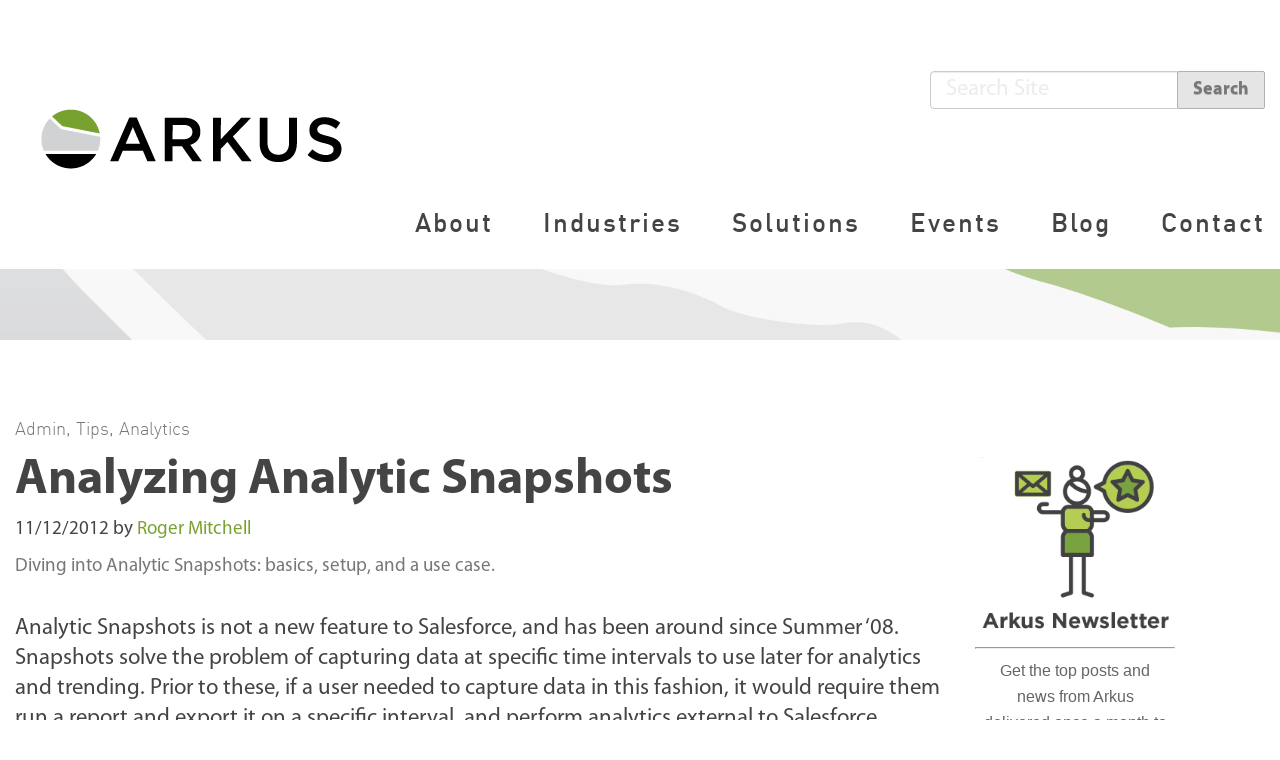

--- FILE ---
content_type: text/html;charset=utf-8
request_url: https://www.arkusinc.com/archive/2012/analyzing-analytic-snapshots
body_size: 8904
content:
<!DOCTYPE html>
<html xmlns="http://www.w3.org/1999/xhtml" class="h-100" lang="en-us" xml:lang="en-us">

<head><meta http-equiv="Content-Type" content="text/html; charset=UTF-8" />
    <title>Analyzing Analytic Snapshots — Arkus, Inc.</title>
    <link rel="apple-touch-icon" sizes="180x180" href="/++theme++arkusinc-theme/favicons/apple-touch-icon.png" />
    <link rel="icon" type="image/png" sizes="32x32" href="/++theme++arkusinc-theme/favicons/favicon-32x32.png" />
    <link rel="icon" type="image/png" sizes="16x16" href="/++theme++arkusinc-theme/favicons/favicon-16x16.png" />
    <link rel="manifest" href="/++theme++arkusinc-theme/favicons/site.webmanifest" />
    <link rel="mask-icon" href="/++theme++arkusinc-theme/favicons/safari-pinned-tab.svg" color="#5bbad5" />
    <meta name="msapplication-TileColor" content="#00a300" />
    <meta name="theme-color" content="#ffffff" />
<meta charset="utf-8" /><meta name="twitter:card" content="summary" /><meta property="og:site_name" content="Arkus, Inc." /><meta property="og:title" content="Analyzing Analytic Snapshots" /><meta property="og:type" content="website" /><meta property="og:description" content="Diving into Analytic Snapshots: basics, setup, and a use case." /><meta property="og:url" content="https://www.arkusinc.com/archive/2012/analyzing-analytic-snapshots" /><meta property="og:image" content="https://www.arkusinc.com/@@site-logo/logo-website-3.png" /><meta property="og:image:type" content="image/png" /><meta name="description" content="Diving into Analytic Snapshots: basics, setup, and a use case." /><meta name="viewport" content="width=device-width, initial-scale=1.0" /><meta name="generator" content="Plone - https://plone.org/" /><link rel="author" href="https://www.arkusinc.com/author/rmitchell" title="Author information" /><link rel="canonical" href="https://www.arkusinc.com/archive/2012/analyzing-analytic-snapshots" /><link rel="preload icon" type="image/vnd.microsoft.icon" href="https://www.arkusinc.com/favicon.ico" /><link rel="mask-icon" href="https://www.arkusinc.com/favicon.ico" /><link rel="search" href="https://www.arkusinc.com/@@search" title="Search this site" /><link rel="previous" href="https://www.arkusinc.com/archive/2012/13th-factor-episode-104-of-cloudfocus-weekly" title="Go to previous item" /><link rel="next" href="https://www.arkusinc.com/archive/2012/analyzing-salesforce-analytics-edition" title="Go to next item" /><link data-bundle="plone-fullscreen" href="https://www.arkusinc.com/++webresource++ac83a459-aa2c-5a45-80a9-9d3e95ae0847/++plone++static/plone-fullscreen/fullscreen.css" media="all" rel="stylesheet" type="text/css" /><link href="https://www.arkusinc.com/++webresource++8f399bd6-4556-5ef5-9da2-167ce2e48ca9/++theme++arkusinc-theme/css/arkusinc.plone.css" media="all" rel="stylesheet" type="text/css" /><script async="True" data-bundle="plone-fullscreen" integrity="sha384-yAbXscL0aoE/0AkFhaGNz6d74lDy9Cz7PXfkWNqRnFm0/ewX0uoBBoyPBU5qW7Nr" src="https://www.arkusinc.com/++webresource++6aa4c841-faf5-51e8-8109-90bd97e7aa07/++plone++static/plone-fullscreen/fullscreen.js"></script><script data-bundle="plone" integrity="sha384-aJJLQV3lwDDlqGnfRnfWX3N6d1h5lkJJzgEVjzPShA1Xx5EB8a5KvAA7rtCrrEMK" src="https://www.arkusinc.com/++webresource++fd4360ae-bfad-5886-999c-a1c8440f3377/++plone++static/bundle-plone/bundle.min.js"></script></head>

<body class="d-flex flex-column h-100 col-content col-two frontend icons-off pat-markspeciallinks portaltype-news-item section-archive site-www subsection-2012 subsection-2012-analyzing-analytic-snapshots template-newsitem_view thumbs-on userrole-anonymous viewpermission-view" id="visual-portal-wrapper" dir="ltr" data-base-url="https://www.arkusinc.com/archive/2012/analyzing-analytic-snapshots" data-view-url="https://www.arkusinc.com/archive/2012/analyzing-analytic-snapshots" data-portal-url="https://www.arkusinc.com" data-i18ncatalogurl="https://www.arkusinc.com/plonejsi18n" data-pat-markspeciallinks="{&quot;external_links_open_new_window&quot;: false, &quot;mark_special_links&quot;: true}" data-pat-plone-modal="{&quot;actionOptions&quot;: {&quot;displayInModal&quot;: false}}" data-pat-pickadate="{&quot;date&quot;: {&quot;selectYears&quot;: 200}, &quot;time&quot;: {&quot;interval&quot;: 5 } }"><div class="outer-wrapper flex-shrink-0">
      <header id="content-header" class="container">
        <div id="portal-top" class="mb-3 d-flex justify-content-end">
        <a id="portal-logo" title="Arkus, Inc." href="https://www.arkusinc.com">
   <img src="https://www.arkusinc.com/@@site-logo/logo-website-3.png" alt="Arkus, Inc." title="Arkus, Inc." /></a>

<div id="portal-searchbox" class="d-flex flex-column position-relative">

  <form id="searchGadget_form" action="https://www.arkusinc.com/@@search" role="search" class="d-flex pat-livesearch show_images " data-pat-livesearch="ajaxUrl:https://www.arkusinc.com/@@ajax-search">

    <label class="hiddenStructure" for="searchGadget">Search Site</label>

    <input name="SearchableText" type="text" size="18" id="searchGadget" title="Search Site" placeholder="Search Site" class="searchField form-control me-2" />

    <button class="searchButton btn btn-outline-light" type="submit">Search</button>

    <div id="portal-advanced-search" class="hiddenStructure">
      <a href="https://www.arkusinc.com/@@search">Advanced Search…</a>
    </div>

  </form>

</div>







      </div>

        <div class="navbar navbar-expand-lg">
          <button class="navbar-toggler border-secondary" type="button" data-bs-toggle="offcanvas" data-bs-target="#offcanvasNavbar" aria-controls="offcanvasNavbar" aria-label="Toggle navigation">
            <span class="navbar-toggler-icon "></span>
          </button>
        </div>
      </header>

      <div id="mainnavigation-wrapper">
        <div id="mainnavigation">
          <nav class="navbar navbar-expand-lg navbar-barceloneta pat-navigationmarker" id="portal-globalnav-wrapper">
            <div class="container">
              <div class="offcanvas offcanvas-end " tabindex="-1" id="offcanvasNavbar" aria-labelledby="offcanvasNavbarLabel">
                <div class="offcanvas-header justify-content-end">
                  <button type="button" class="btn-close btn-close-white text-reset" data-bs-dismiss="offcanvas" aria-label="Close"></button>
                </div>
                <div class="offcanvas-body align-items-center">
                  <ul class="navbar-nav me-auto" id="portal-globalnav">
    <li class="about nav-item"><a href="https://www.arkusinc.com/about" class="state-published nav-link">About</a></li><li class="industries-1 nav-item"><a href="https://arkusinc.com/industries" class="state-published nav-link">Industries</a></li><li class="solutions-1 nav-item"><a href="https://www.arkusinc.com/solutions" class="state-published nav-link">Solutions</a></li><li class="events nav-item"><a href="https://www.arkusinc.com/events" class="state-published nav-link">Events</a></li><li class="blog nav-item"><a href="https://www.arkusinc.com/blog" class="state-published nav-link">Blog</a></li><li class="contact nav-item"><a href="https://www.arkusinc.com/contact" class="state-published nav-link">Contact</a></li>
  </ul>
                </div>
              </div>
            </div>
          </nav>
        </div>
      </div>




    <div id="above-content-wrapper">
      <div id="viewlet-above-content">

</div>
    </div>

    <div class="content-header">
      
    </div>


    <div class="container">
      <div class="row">
        <aside id="global_statusmessage">
      

      <div>
      </div>
    </aside>
      </div>
      <main id="main-container" class="row row-offcanvas row-offcanvas-right">
        <div id="column1-container">
        </div>
        
    

    <div class="col-xs-12 col-sm-9">
      <article id="content">

            
  <header class="article-header_news-item">
    <div id="viewlet-above-content-title"><span id="social-tags-body" style="display: none" itemscope="" itemtype="http://schema.org/WebPage">
  <span itemprop="name">Analyzing Analytic Snapshots</span>
  <span itemprop="description">Diving into Analytic Snapshots: basics, setup, and a use case.</span>
  <span itemprop="url">https://www.arkusinc.com/archive/2012/analyzing-analytic-snapshots</span>
  <span itemprop="image">https://www.arkusinc.com/@@site-logo/logo-website-3.png</span>
</span>


</div>
    <div class="col">
      <nav class="links-category" role="navigation">
        
          
        
          
            <a href="https://www.arkusinc.com/@@search?Subject%3Alist=Admin" class="link-category" rel="tag">Admin</a>,
          
        
          
            <a href="https://www.arkusinc.com/@@search?Subject%3Alist=Tips" class="link-category" rel="tag">Tips</a>,
          
        
          
            <a href="https://www.arkusinc.com/@@search?Subject%3Alist=Analytics" class="link-category" rel="tag">Analytics</a>
          
        
      </nav>
      
        <h1 class="documentFirstHeading">Analyzing Analytic Snapshots</h1>
      


      <div class="tileAuthor">
        <span>11/12/2012</span>
        by
        <a href="https://www.arkusinc.com/author/rmitchell">Roger Mitchell</a>
      </div>


      <div id="viewlet-below-content-title">
</div>
      
        <div class="documentDescription description">Diving into Analytic Snapshots: basics, setup, and a use case.</div>
      
    </div>
  </header>

  <section id="viewlet-above-content-body"></section>
  <section id="content-core">
    <div id="parent-fieldname-text" class=""><p>Analytic Snapshots is not a new feature to Salesforce, and has been around since Summer ‘08. Snapshots solve the problem of capturing data at specific time intervals to use later for analytics and trending. Prior to these, if a user needed to capture data in this fashion, it would require them run a report and export it on a specific interval, and perform analytics external to Salesforce.</p>
<h4>Give me the basics</h4>
<p>An Analytic Snapshot combines a tabular or summary report, a custom object, and a time interval to capture data from a moment in time as records in Salesforce. The report acts as the data source for the snapshot, and the snapshot will create a record on the custom object for every row that exists in the source report. Data from each column populates a field on the custom object to house this data. After running a snapshot, users can create reports to slice and dice their snapshot data.</p>
<h4>Setting it up</h4>
<p>Before creating an Analytic Snapshot, you must have already created your report and custom object and fields. The easiest way to do this is to create the source report and have it open in a separate tab, then create a custom object, and a field for each column that is captured in the snapshots. When these are set up, go to <strong>Your Name → Setup → Administration Setup → Data Management → Analytic Snapshots</strong> and create a new snapshot. Source reports are run as a specific user, very much like dashboards, and this user is specified when creating the snapshot. To avoid missing data due to visibility, ensure that the selected user that has the desired level of access.</p>
<p>Salesforce pulls in the report columns and custom fields in the next step, and columns are then mapped to fields. Considering Opportunities, if Stage and Probability are two columns from the source report, these would be mapped to Stage and Probability fields on the custom object. The final step is setting up the scheduled run for the snapshot. Like reports and dashboards, this can occur daily, weekly, or monthly during a specified date range and start time.</p>
<h4>Use case: student’s membership status</h4>
<p>Capturing data at specific time intervals is applicable to a few uses cases, which is why Analytic Snapshots are not spoken of often. A client approached us with a business problem where they track students and the students’ monthly membership status. This status is determined based on their monthly attendance and a list of ranges:</p>
<ul>
<li>Active = 5+ hours</li>
<li>Inactive = 0 - 5 hours</li>
<li>Non-Member = 0 hours</li>
</ul>
<p>Attendance data is tracked in a custom object as records. A filtered roll up summary field on the contact summates the number of hours that a student has attended in a particular month. This number combined with the ranges above drives a formula field, and every student starts the month as a non-member.</p>
<p>The client’s interest lies in trending and viewing monthly status history, hence where Analytic Snapshots come into play. We created a source report with the contact’s name, account name, status, and contact ID, and feed this into an analytic snapshot that runs at the end of every month. To satisfy their requirement to see a specific contact’s history, a custom button was created that passes the contact’s ID into a report filter, which will only return status records for that contact.</p>
<p>If you have any interesting use cases for Analytic Snapshots, or want to see if a business problem can be solved with snapshots and configuration, be sure to leave a comment on <a href="http://www.facebook.com/arkusinc">Facebook</a> or below via Disqus, or tweet at me directly <a href="http://www.twitter.com/rogermitchell">@RogerMitchell</a>.</p></div>
  </section>

  <script type="text/javascript" src="//s7.addthis.com/js/300/addthis_widget.js#pubid=ra-5ce3f975b90ae43b"></script>
  <div class="addthis_inline_share_toolbox"></div>

  <div class="content-footer">
    <div class="articleInfo">
      <div class="authorInfo">
        <div class="tileAuthor">
          <a href="https://www.arkusinc.com/author/rmitchell">
            <img src="https://www.arkusinc.com/portal_memberdata/portraits/rmitchell?size=126" alt="" />
            <span class="item-block">More by<br /> Roger Mitchell</span>
          </a>
        </div>
      </div>
    </div>
    <section id="viewlet-below-content-body">

<nav id="category" class="documentByLine" role="navigation">
  <span id="categories-filed-under">Filed under:</span>
  <ul aria-labelledby="categories-filed-under">
    
      
    
      <li>
        <a href="https://www.arkusinc.com/@@search?Subject%3Alist=Admin" class="link-category" rel="tag">Admin</a>,
      </li>
    
      <li>
        <a href="https://www.arkusinc.com/@@search?Subject%3Alist=Tips" class="link-category" rel="tag">Tips</a>,
      </li>
    
      <li>
        <a href="https://www.arkusinc.com/@@search?Subject%3Alist=Analytics" class="link-category" rel="tag">Analytics</a>
      </li>
    
  </ul>
</nav>

<div class="relatedItems">
    <div class="visualClear" id="clear-space-before-relatedItemBox"><!-- --></div>
    <div id="relatedItemBox">
        <header>Related content</header>
        <ul>
          <li>
            <span title="News Item">
              <a href="https://www.arkusinc.com/archive/2012/new-product-versions-available">
                 <img class="image-icon" src="https://www.arkusinc.com/archive/2012/new-product-versions-available/@@images/image/icon" />
                  <span class="contenttype-news-item state-published url">New Product Versions Available</span>
               </a>
            </span>
          </li>
          <li>
            <span title="News Item">
              <a href="https://www.arkusinc.com/archive/2012/managing-the-family-calendar-in-the-cloud-with-ical">
                 <img class="image-icon" src="https://www.arkusinc.com/archive/2012/managing-the-family-calendar-in-the-cloud-with-ical/@@images/image/icon" />
                  <span class="contenttype-news-item state-published url">Managing the Family Calendar in the Cloud with iCal</span>
               </a>
            </span>
          </li>
          <li>
            <span title="News Item">
              <a href="https://www.arkusinc.com/archive/2012/salesforce.com-winter-13-live-look">
                 <img class="image-icon" src="https://www.arkusinc.com/archive/2012/salesforce.com-winter-13-live-look/@@images/image/icon" />
                  <span class="contenttype-news-item state-published url">Salesforce.com Winter '13 Live Look</span>
               </a>
            </span>
          </li>
        </ul>
    </div>
</div>


</section>
  </div>



            <footer>
              <div id="viewlet-below-content"><section id="section-next-prev">

  

    <nav class="pagination justify-content-between">

          <a class="btn btn-sm btn-outline-secondary align-self-start previous" title="Go to previous item" href="https://www.arkusinc.com/archive/2012/13th-factor-episode-104-of-cloudfocus-weekly">
            <span class="arrow"></span>
            <span class="label">Previous: 13th Factor - Episode #104 of CloudFocus Weekly</span>
          </a>

          <a class="btn btn-sm btn-outline-secondary align-self-end next" title="Go to next item" href="https://www.arkusinc.com/archive/2012/analyzing-salesforce-analytics-edition">
            <span class="label">Next: Analyzing Salesforce Analytics Edition</span>
            <span class="arrow"></span>
          </a>


    </nav>

  

</section>




</div>
            </footer>
          </article>
      <footer>
        <div id="viewlet-below-content">
          <section id="section-next-prev">

  

    <nav class="pagination justify-content-between">

          <a class="btn btn-sm btn-outline-secondary align-self-start previous" title="Go to previous item" href="https://www.arkusinc.com/archive/2012/13th-factor-episode-104-of-cloudfocus-weekly">
            <span class="arrow"></span>
            <span class="label">Previous: 13th Factor - Episode #104 of CloudFocus Weekly</span>
          </a>

          <a class="btn btn-sm btn-outline-secondary align-self-end next" title="Go to next item" href="https://www.arkusinc.com/archive/2012/analyzing-salesforce-analytics-edition">
            <span class="label">Next: Analyzing Salesforce Analytics Edition</span>
            <span class="arrow"></span>
          </a>


    </nav>

  

</section>
        </div>
      </footer>
    </div>
  
        <div class="col-xs-12 col-sm-3 sidebar-offcanvas" role="complementary">
        <aside id="portal-column-two">
          <div class="portletWrapper" id="portletwrapper-706c6f6e652e7269676874636f6c756d6e0a636f6e746578740a2f7777772f617263686976650a706f72746c65745f7374617469632d33" data-portlethash="706c6f6e652e7269676874636f6c756d6e0a636f6e746578740a2f7777772f617263686976650a706f72746c65745f7374617469632d33">

  

  <div class="card portlet portletStaticText portlet-static">

    <div class="card-header titleless">
      
    </div>

    <div class="card-body">
      <div><p></p>
<p><iframe height="800" src="https://www2.arkusinc.com/l/802813/2021-07-13/3v6ch" style="border: 0;" type="text/html" width="100%"></iframe></p></div>
    </div>

    

  </div>

</div><div class="portletWrapper" id="portletwrapper-706c6f6e652e7269676874636f6c756d6e0a636f6e746578740a2f7777772f617263686976650a61726b75732d6576656e7473" data-portlethash="706c6f6e652e7269676874636f6c756d6e0a636f6e746578740a2f7777772f617263686976650a61726b75732d6576656e7473"><section class="portlet portletCollection portlet-collection-arkus-events"><header class="portletHeader">
        <span class="portletTopLeft"></span>
        <a href="https://www.arkusinc.com/events-archive/events">
            <span>Arkus Events</span>
        </a>
        <span class="portletTopRight"></span>
  </header>


  <ul class="portletContent">
    
    <li class="portletItem odd">
        <a href="https://www.arkusinc.com/events-archive/2025/webinar-bridging-the-gap-how-data-360-connectors-power-smarter-marketing" class="tile contenttype-event state-published" title="Join Arkus on January 22nd as we host a one-hour webinar demonstrating how connected data and Data 360 (formerly known as Data Cloud) connectors streamline marketing automation, enable omni-channel personalization, and provide practical setup guidance from both marketing and data perspectives.">
            
            Webinar: Bridging the Gap - How Data 360 Connectors Power Smarter Marketing
        </a>
        
    </li>
    
    <li class="portletItem even">
        <a href="https://www.arkusinc.com/events-archive/2026/arkus-at-houston-agentforce-world-tour-2026" class="tile contenttype-event state-published" title="Agentic technology is transforming how organizations operate, and Arkus is heading to Agentforce World Tour Houston to explore how Agentforce 360, Data 360, and Slack are powering the future.">
            
            Arkus at Agentforce World Tour Houston 2026
        </a>
        
    </li>
    
    <li class="portletItem odd">
        <a href="https://www.arkusinc.com/events-archive/2025/arkus-at-agentforce-world-tour-chicago" class="tile contenttype-event state-published" title="On December 16th, Arkus will attend an upcoming Agentforce World Tour event to explore Salesforce’s latest AI and data innovations and share insights on using Agentforce 360 and Data 360 to deliver smarter, more connected customer experiences.">
            
            Arkus at Agentforce World Tour Chicago
        </a>
        
    </li>
    
    <li class="portletItem even">
        <a href="https://www.arkusinc.com/events-archive/2025/arkus-agentforce-world-tour-new-york-2025" class="tile contenttype-event state-published" title="On December 10th, 2025, the Arkus team will attend the upcoming Agentforce World Tour in New York to explore the latest advancements in AI, automation, and data, gaining insights on how these tools can help organizations create smarter, more connected customer experiences.">
            
            Arkus Agentforce World Tour New York 2025
        </a>
        
    </li>
    
    <li class="portletItem odd">
        <a href="https://www.arkusinc.com/events-archive/2025/arkus-at-dreamforce-2025" class="tile contenttype-event state-published" title="Arkus is excited to return to Dreamforce for another great event where leaders and innovators will explore AI, Data Cloud, and the latest Salesforce solutions to drive customer success and lasting impact.">
            
            Arkus at Dreamforce 2025
        </a>
        
    </li>
    
  </ul>

    <footer class="portletFooter">
        <span class="portletBottomLeft"></span>
        <span>
        <a href="https://www.arkusinc.com/events-archive/events">
           <span class="hiddenStructure">Arkus Events - </span>
           <span>More…</span>
        </a>
        </span>
        <span class="portletBottomRight"></span>
  </footer>

</section>
</div><div class="portletWrapper" id="portletwrapper-706c6f6e652e7269676874636f6c756d6e0a636f6e746578740a2f7777772f617263686976650a6e65772d706f737473" data-portlethash="706c6f6e652e7269676874636f6c756d6e0a636f6e746578740a2f7777772f617263686976650a6e65772d706f737473"><section class="portlet portletCollection portlet-collection-recent-blog-posts"><header class="portletHeader">
        <span class="portletTopLeft"></span>
        <a href="https://www.arkusinc.com/blog">
            <span>Recent Blog Posts</span>
        </a>
        <span class="portletTopRight"></span>
  </header>


  <ul class="portletContent">
    
    <li class="portletItem odd">
        <a href="https://www.arkusinc.com/archive/2025/unwrapping-a-frosty-world-tour-in-new-york" class="tile contenttype-news-item state-published" title="Salesforce’s Agentforce World Tour in New York brought clarity, momentum, and real excitement around AI, nonprofit innovation, data foundations, and new Agentforce capabilities, with Arkus Expert Andrew Fretwell on site to share practical takeaways for what comes next.">
            <img class="image-icon" href="https://www.arkusinc.com/archive/2025/unwrapping-a-frosty-world-tour-in-new-york" src="https://www.arkusinc.com/archive/2025/unwrapping-a-frosty-world-tour-in-new-york/@@images/image/icon" />
            Unwrapping a Frosty World Tour in New York
        </a>
        
    </li>
    
    <li class="portletItem even">
        <a href="https://www.arkusinc.com/archive/2025/25-years-in-the-salesforce-ecosystem" class="tile contenttype-news-item state-published" title="Arkus CEO Jason Atwood reflects on 25 years with Salesforce, sharing how an early software experiment evolved into a career grounded in innovation, purpose, and community, while looking ahead to the exciting possibilities of AI.">
            <img class="image-icon" href="https://www.arkusinc.com/archive/2025/25-years-in-the-salesforce-ecosystem" src="https://www.arkusinc.com/archive/2025/25-years-in-the-salesforce-ecosystem/@@images/image/icon" />
            25 Years in the Salesforce Ecosystem
        </a>
        
    </li>
    
    <li class="portletItem odd">
        <a href="https://www.arkusinc.com/archive/2025/dreamforce-2025-highlights-ai-driven-enterprise-innovation" class="tile contenttype-news-item state-published" title="Dreamforce 2025 introduced AI-powered tools, unified platforms, and enhanced data capabilities that help organizations across industries streamline operations, make smarter decisions, and improve engagement.">
            <img class="image-icon" href="https://www.arkusinc.com/archive/2025/dreamforce-2025-highlights-ai-driven-enterprise-innovation" src="https://www.arkusinc.com/archive/2025/dreamforce-2025-highlights-ai-driven-enterprise-innovation/@@images/image/icon" />
            Dreamforce 2025 Highlights AI-Driven Enterprise Innovation
        </a>
        
    </li>
    
    <li class="portletItem even">
        <a href="https://www.arkusinc.com/archive/2025/habitat-for-humanity-of-greater-los-angeles-more-houses-and-less-spreadsheets" class="tile contenttype-news-item state-published" title="Habitat for Humanity of Greater Los Angeles partnered with Arkus to centralize its construction project management in Salesforce, replacing siloed spreadsheets with an integrated system that improves efficiency, visibility, and data-driven decision-making while laying the groundwork for future financial integration.">
            <img class="image-icon" href="https://www.arkusinc.com/archive/2025/habitat-for-humanity-of-greater-los-angeles-more-houses-and-less-spreadsheets" src="https://www.arkusinc.com/archive/2025/habitat-for-humanity-of-greater-los-angeles-more-houses-and-less-spreadsheets/@@images/image/icon" />
            Habitat for Humanity of Greater Los Angeles: More Houses and Less Spreadsheets
        </a>
        
    </li>
    
    <li class="portletItem odd">
        <a href="https://www.arkusinc.com/archive/2025/the-arkus-journey-of-events-and-connection" class="tile contenttype-news-item state-published" title="From coast to coast, the Arkus team spends our time connecting with mission-driven leaders, sharing Salesforce and AI insights, and helping nonprofits streamline workflows, boost impact, and strengthen communities.">
            <img class="image-icon" href="https://www.arkusinc.com/archive/2025/the-arkus-journey-of-events-and-connection" src="https://www.arkusinc.com/archive/2025/the-arkus-journey-of-events-and-connection/@@images/image/icon" />
            The Arkus Journey of Events and Connection
        </a>
        
    </li>
    
  </ul>

    <footer class="portletFooter">
        <span class="portletBottomLeft"></span>
        <span>
        <a href="https://www.arkusinc.com/blog">
           <span class="hiddenStructure">Recent Blog Posts - </span>
           <span>More…</span>
        </a>
        </span>
        <span class="portletBottomRight"></span>
  </footer>

</section>
</div><div class="portletWrapper" id="portletwrapper-706c6f6e652e7269676874636f6c756d6e0a636f6e746578740a2f7777772f617263686976650a706f72746c65745f7374617469632d32" data-portlethash="706c6f6e652e7269676874636f6c756d6e0a636f6e746578740a2f7777772f617263686976650a706f72746c65745f7374617469632d32">

  

  <div class="card portlet portletStaticText portlet-static">

    <div class="card-header titleless">
      
    </div>

    <div class="card-body">
      <div><h5><strong><a href="https://feeds.feedburner.com/ArkusBlog" rel="noopener" target="_blank">Subscribe to RSS </a></strong></h5>
<p><strong></strong></p></div>
    </div>

    

  </div>

</div>
        </aside>
      </div>
      </main><!--/row-->
    </div><!--/container-->

  </div><footer id="portal-footer-wrapper">
    <div class="container" id="portal-footer">
      <div class="row">
	<div class="col-xs-12">
		
<div class="portletWrapper" id="portletwrapper-706c6f6e652e666f6f746572706f72746c6574730a636f6e746578740a2f7777770a666f6f7465722d706f72746c657473" data-portlethash="706c6f6e652e666f6f746572706f72746c6574730a636f6e746578740a2f7777770a666f6f7465722d706f72746c657473">

  <div class="portletStaticText portlet-static-footer-portlets"><div class="row">
<div class="col-sm-2">
<ul class="no-bullet">
<li class="list-header"><a href="https://www.arkusinc.com/front-page" title="Services">ARKUS</a></li>
<li><a href="https://www.arkusinc.com/about">About</a></li>
<li><a href="https://www.arkusinc.com/about/about-us#some-of-our-certifications">Certifications</a></li>
<li><a href="https://www.arkusinc.com/about/about-us#who-are-we-">Executive Team</a></li>
<li><a href="https://www.arkusinc.com/about/about-us#how-do-we-give-back-">Giving Back</a></li>
<li><a href="https://www.arkusinc.com/celebrate/celebrate" title="Arkus Tenth Arkyversary">Celebrate</a></li>
</ul>
</div>
<div class="col-sm-2">
<ul class="no-bullet">
<li class="list-header"><a href="https://www.arkusinc.com/about" title="Clients">Clients</a></li>
<li><a href="https://www.arkusinc.com/about#financial-institutions">Financial</a></li>
<li><a href="https://www.arkusinc.com/about#nonprofit-organizations">Nonprofit</a></li>
<li><a href="https://www.arkusinc.com/about#educational-organizations">Educational</a></li>
<li><a href="https://www.arkusinc.com/about#commercial-business-clients">Commercial</a></li>
</ul>
</div>
<div class="col-sm-2">
<ul class="no-bullet">
<li class="list-header"><a href="#what-else-do-we-do-" title="Resources">RESOURCES</a></li>
<li><a href="https://appexchange.salesforce.com/appxSearchKeywordResults?keywords=arkus%20inc" rel="noopener noreferrer" target="_blank" title="Apps">Free Apps</a></li>
<li><a href="https://www.arkusinc.com/blog" title="Blog">Arkus Blog</a></li>
<li><a href="https://www.arkusinc.com/cloudfocus-weekly" title="Podcast">Podcast</a></li>
<li>
</li><li>
</li></ul>
</div>
<div class="col-sm-2">
<ul class="no-bullet">
<li class="list-header">SOCIAL</li>
<li><a href="https://twitter.com/ArkusInc" rel="noopener noreferrer" target="_blank" title="Twitter">Twitter</a></li>
<li><a href="https://www.linkedin.com/company/arkusinc/" rel="noopener noreferrer" target="_blank" title="LinkedIn">LinkedIn</a></li>
<li><a href="https://www.youtube.com/channel/UC26GrDHbJ9uWtnrxBBO19Hg" rel="noopener noreferrer" target="_blank" title="Arkus YouTube">YouTube</a></li>
<li>
</li><li class="list-header">
</li></ul>
</div>
<div class="col-sm-2">
<ul class="no-bullet">
<li class="list-header">CONNECT</li>
<li><a href="https://www.arkusinc.com/careers/careers-at-arkus">Careers at Arkus</a></li>
<li><a href="https://appexchange.salesforce.com/appxListingDetail?listingId=a0N300000025s4UEAQ" rel="noopener noreferrer" target="_blank">AppExchange</a></li>
<li><a href="https://www.arkusinc.com/subscribe">Newsletter</a></li>
<li>
</li><li>
</li><li>
</li><li class="list-header">
</li></ul>
</div>
<div class="col-sm-2 last-block">
<ul class="no-bullet">
<ul class="no-bullet">
<li class="list-header">
</li><li><a href="https://www.arkusinc.com/contact" title="Contact Arkus">Contact Arkus</a></li>
<li>10 Times Square, 6th Floor</li>
</ul>
<ul class="no-bullet">
<li>New York, NY 10018</li>
</ul>
</ul>
</div>
</div>
<p></p></div>

  

</div>

<div class="portletWrapper" id="portletwrapper-706c6f6e652e666f6f746572706f72746c6574730a636f6e746578740a2f7777770a666f6f7465722d31" data-portlethash="706c6f6e652e666f6f746572706f72746c6574730a636f6e746578740a2f7777770a666f6f7465722d31">

  
    <section class="text-center" id="portal-footer-signature">
    <div class="portletContent">
      Copyright
      <abbr title="Copyright">©</abbr>
      2010-2026
      by Arkus, Inc. All rights reserved.
    </div>
  </section>
  

  

</div>


	</div>
</div>

<div id="plone-analytics"><!-- Google tag (gtag.js) -->
<script async="" src="https://www.googletagmanager.com/gtag/js?id=G-EM0FC3SXHH"></script>
<script>
  window.dataLayer = window.dataLayer || [];
  function gtag(){dataLayer.push(arguments);}
  gtag('js', new Date());

  gtag('config', 'G-EM0FC3SXHH');
</script>
<script type="text/javascript">
piAId = '803813';
piCId = '47181';
piHostname = 'pi.pardot.com';

(function() {
	function async_load(){
		var s = document.createElement('script'); s.type = 'text/javascript';
		s.src = ('https:' == document.location.protocol ? 'https://pi' : 'http://cdn') + '.pardot.com/pd.js';
		var c = document.getElementsByTagName('script')[0]; c.parentNode.insertBefore(s, c);
	}
	if(window.attachEvent) { window.attachEvent('onload', async_load); }
	else { window.addEventListener('load', async_load, false); }
})();
</script></div>

    </div>
  </footer></body>
</html>

--- FILE ---
content_type: text/html; charset=utf-8
request_url: https://www2.arkusinc.com/l/802813/2021-07-13/3v6ch
body_size: 2457
content:
<!doctype html>
<html>
<head>
<style type="text/css"> 
form.form input.text, form.form textarea.standard, form.form select, form.form input.date { 
   background-color:#FFFFFF;
   border:solid 1px #A9A9A9;
   font-size:13px;
   color:#000000;
   -moz-border-radius:0px;
   -webkit-border-radius:0px;
   border-radius:0px;
   padding-top:5px;
   padding-bottom:5px;
   padding-left:0px;
   padding-right:0px;
}
body form.form input.text {
    padding:6px;
}
body form.form {
    width:200px;
    max-width:200px;
    margin:0 auto;
}
form.form p label {
   font-size:14px;
   color:#333333;
   font-weight:normal;
   padding-top:0px;
   padding-bottom:0px;
   padding-right:10px;
   margin-left: 0% !important;
}
form.form p.submit input {
   background-color:#FFFFFF;
   border:solid 1px #A9A9A9;
   font-size:16px;
   color:#000000;
   font-weight:normal;
   padding-top:8px;
   padding-bottom:8px;
   padding-right:0px;
   padding-left:0px;
   -moz-border-radius:0px;
   -webkit-border-radius:0px;
   border-radius:0px;
   margin-left: 0% !important;
}
form.form p.submit {
   margin-top:0px;
  padding-left:200px;
   margin-bottom:0px;
   text-align:right;
}
form.form p.required label, form.form span.required label {
    background:none !important; 
    font-weight:normal;
}
form.form p.required label.field-label:after {
    content:"*"; 
    color: #78a240; 
}
div.g-recaptcha{
    margin-top: 50px;
    margin-right:100px;
    text-align: center;
    margin-left: 20%;
}
div.g-recaptcha div{
        width: 100% !important;
}
form.form p label.inline{
    margin-left: 0px !important;
}

/* Center labels, error messages, and submit button */
form.form p.form-field label.field-label {
    text-align: center;
    width: 214px;
    padding: 5px 0 5px 0;
}
form.form p.errors {
    width: 206px;
    margin-left: 1px;
}
form.form p.error.no-label {
    width: 208px;
    margin-right: 0;
    margin-left: 7px;
}
form.form p.submit {
    width: 214px;
    margin-left: 2px !important;
    margin-right: 0 !important;
    text-align: center;
}
form.form p.submit input {
    margin-right: 0 !important;
}
/* Left align form */
body {
    margin: 0;
}
body form.form {
    margin-left: 0;
    margin-right: 0;
    padding: 0;
}
body form.form p.form-field {
    margin-left: 0;
    padding-left: 2px;
}

@media screen and (max-device-width: 767px) {
    body form.form {
        margin: 0 auto;
    }
}
 </style>
<meta charset="UTF-8">
<title>Subscribe to Newsletter</title>
<link rel="stylesheet" type="text/css" href="https://www2.arkusinc.com/css/form.css?ver=2021-09-20" />
<script type="text/javascript" src="https://www2.arkusinc.com/js/piUtils.js?ver=2021-09-20"></script><script type="text/javascript">
piAId = '803813';
piCId = '6529';
piHostname = 'pi.pardot.com';
if(!window['pi']) { window['pi'] = {}; } pi = window['pi']; if(!pi['tracker']) { pi['tracker'] = {}; } pi.tracker.pi_form = true;
(function() {
	function async_load(){
		var s = document.createElement('script'); s.type = 'text/javascript';
		s.src = ('https:' == document.location.protocol ? 'https://pi' : 'http://cdn') + '.pardot.com/pd.js';
		var c = document.getElementsByTagName('script')[0]; c.parentNode.insertBefore(s, c);
	}
	if(window.attachEvent) { window.attachEvent('onload', async_load); }
	else { window.addEventListener('load', async_load, false); }
})();
</script></head>
<body>
<form accept-charset="UTF-8" method="post" action="https://www2.arkusinc.com/l/802813/2021-07-13/3v6ch" class="form" id="pardot-form">

<style type="text/css">
form.form p label { color: #000000; }
</style>





	<p style="text-align: center;"><span style="color:#000000;"><span style="font-size:20px;"><strong><span style="line-height: 26px;"><span style="font-family:Arial,Helvetica,sans-serif;"><img alt="" border="0" height="174" src="https://www2.arkusinc.com/l/802813/2021-11-08/4f9ny/802813/1636403351pm6krkrs/newsletterSubscribe_8.png" style="width: 200px; height: 174px; border-width: 0px; border-style: solid;" width="200" /></span></span></strong></span></span></p>

<hr />
<p style="text-align: center;"><span style="font-size:16px;"><span style="line-height: 26px;"><span style="font-family:Arial,Helvetica,sans-serif;">Get the top posts and news from Arkus delivered once a month to your inbox.&nbsp;</span></span></span></p>

<p style="text-align: center;">&nbsp;</p>

		
		
		
		<p class="form-field  first_name pd-text required    ">
				
					<label class="field-label" for="802813_59862pi_802813_59862">First Name</label>
				
				
				<input type="text" name="802813_59862pi_802813_59862" id="802813_59862pi_802813_59862" value="" class="text" size="30" maxlength="40" onchange="" onfocus="" />
				
			</p>
			<div id="error_for_802813_59862pi_802813_59862" style="display:none"></div>
			
		
		<p class="form-field  last_name pd-text required    ">
				
					<label class="field-label" for="802813_59864pi_802813_59864">Last Name</label>
				
				
				<input type="text" name="802813_59864pi_802813_59864" id="802813_59864pi_802813_59864" value="" class="text" size="30" maxlength="80" onchange="" onfocus="" />
				
			</p>
			<div id="error_for_802813_59864pi_802813_59864" style="display:none"></div>
			
		
		<p class="form-field  company pd-text     ">
				
					<label class="field-label" for="802813_59866pi_802813_59866">Company</label>
				
				
				<input type="text" name="802813_59866pi_802813_59866" id="802813_59866pi_802813_59866" value="" class="text" size="30" maxlength="255" onchange="" onfocus="" />
				
			</p>
			<div id="error_for_802813_59866pi_802813_59866" style="display:none"></div>
			
		
		<p class="form-field  email pd-text required    ">
				
					<label class="field-label" for="802813_59868pi_802813_59868">Email</label>
				
				
				<input type="text" name="802813_59868pi_802813_59868" id="802813_59868pi_802813_59868" value="" class="text" size="30" maxlength="255" onchange="" onfocus="" />
				
			</p>
			<div id="error_for_802813_59868pi_802813_59868" style="display:none"></div>
			
		
		<p class="form-field  Contact_Page_Opt_In pd-checkbox   no-label  ">
				
				
				<span class="value"><span><input type="checkbox" name="802813_62100pi_802813_62100_301278" id="802813_62100pi_802813_62100_301278" value="301278" onchange="" /><label class="inline" for="802813_62100pi_802813_62100_301278">Include Event Invites</label></span><span><input type="checkbox" name="802813_62100pi_802813_62100_1210117" id="802813_62100pi_802813_62100_1210117" value="1210117" onchange="" /><label class="inline" for="802813_62100pi_802813_62100_1210117">Include Arkus Education</label></span></span>
				
			</p>
			<div id="error_for_802813_62100pi_802813_62100" style="display:none"></div>
			
		
		
		
	<p style="position:absolute; width:190px; left:-9999px; top: -9999px;visibility:hidden;">
		<label for="pi_extra_field">Comments</label>
		<input type="text" name="pi_extra_field" id="pi_extra_field"/>
	</p>
		
		
		<!-- forces IE5-8 to correctly submit UTF8 content  -->
		<input name="_utf8" type="hidden" value="&#9731;" />
	<br>
	<br>
		<p class="submit">
			<input type="submit" accesskey="s" value="Subscribe" />
		</p>
	
	


<script type="text/javascript">
//<![CDATA[

	var anchors = document.getElementsByTagName("a");
	for (var i=0; i<anchors.length; i++) {
		var anchor = anchors[i];
		if(anchor.getAttribute("href")&&!anchor.getAttribute("target")) {
			anchor.target = "_top";
		}
	}
		
//]]>
</script>
<input type="hidden" name="hiddenDependentFields" id="hiddenDependentFields" value="" /></form>
<script type="text/javascript">(function(){ pardot.$(document).ready(function(){ (function() {
	var $ = window.pardot.$;
	window.pardot.FormDependencyMap = [];

	$('.form-field-primary input, .form-field-primary select').each(function(index, input) {
		$(input).on('change', window.piAjax.checkForDependentField);
		window.piAjax.checkForDependentField.call(input);
	});
})(); });})();</script>
	<br>
	<br>
</body>
</html>


--- FILE ---
content_type: application/javascript
request_url: https://www.arkusinc.com/++webresource++fd4360ae-bfad-5886-999c-a1c8440f3377/++plone++static/bundle-plone/chunks/59050.cd6d801a18f43d2edf5f.min.js
body_size: 7624
content:
"use strict";(self.webpackChunkplone_staticresources=self.webpackChunkplone_staticresources||[]).push([[59050],{59050:function(n,r,t){t.r(r),t.d(r,{VERSION:function(){return e},after:function(){return Tr},all:function(){return rt},allKeys:function(){return gn},any:function(){return tt},assign:function(){return Tn},before:function(){return Fr},bind:function(){return Ar},bindAll:function(){return Or},chain:function(){return br},chunk:function(){return qt},clone:function(){return zn},collect:function(){return Hr},compact:function(){return Et},compose:function(){return Rr},constant:function(){return Y},contains:function(){return ut},countBy:function(){return gt},create:function(){return qn},debounce:function(){return Ir},default:function(){return Kt},defaults:function(){return Fn},defer:function(){return kr},delay:function(){return Mr},detect:function(){return $r},difference:function(){return kt},drop:function(){return St},each:function(){return Gr},escape:function(){return fr},every:function(){return rt},extend:function(){return Rn},extendOwn:function(){return Tn},filter:function(){return Zr},find:function(){return $r},findIndex:function(){return Wr},findKey:function(){return qr},findLastIndex:function(){return Pr},findWhere:function(){return Jr},first:function(){return _t},flatten:function(){return Mt},foldl:function(){return Xr},foldr:function(){return Yr},forEach:function(){return Gr},functions:function(){return Nn},get:function(){return Ln},groupBy:function(){return dt},has:function(){return Cn},head:function(){return _t},identity:function(){return $n},include:function(){return ut},includes:function(){return ut},indexBy:function(){return yt},indexOf:function(){return Lr},initial:function(){return At},inject:function(){return Xr},intersection:function(){return Dt},invert:function(){return In},invoke:function(){return et},isArguments:function(){return H},isArray:function(){return $},isArrayBuffer:function(){return V},isBoolean:function(){return M},isDataView:function(){return C},isDate:function(){return D},isElement:function(){return k},isEmpty:function(){return an},isEqual:function(){return yn},isError:function(){return T},isFinite:function(){return Q},isFunction:function(){return W},isMap:function(){return Sn},isMatch:function(){return ln},isNaN:function(){return X},isNull:function(){return O},isNumber:function(){return N},isObject:function(){return S},isRegExp:function(){return R},isSet:function(){return En},isString:function(){return I},isSymbol:function(){return F},isTypedArray:function(){return en},isUndefined:function(){return E},isWeakMap:function(){return On},isWeakSet:function(){return Mn},iteratee:function(){return Xn},keys:function(){return cn},last:function(){return Ot},lastIndexOf:function(){return Cr},map:function(){return Hr},mapObject:function(){return Zn},matcher:function(){return Jn},matches:function(){return Jn},max:function(){return ft},memoize:function(){return Er},methods:function(){return Nn},min:function(){return ct},mixin:function(){return Wt},negate:function(){return Dr},noop:function(){return nr},now:function(){return er},object:function(){return Ft},omit:function(){return xt},once:function(){return Vr},pairs:function(){return Bn},partial:function(){return xr},partition:function(){return mt},pick:function(){return jt},pluck:function(){return it},property:function(){return Gn},propertyOf:function(){return rr},random:function(){return ur},range:function(){return Vt},reduce:function(){return Xr},reduceRight:function(){return Yr},reject:function(){return nt},rest:function(){return St},restArguments:function(){return _},result:function(){return yr},sample:function(){return st},select:function(){return Zr},shuffle:function(){return pt},size:function(){return bt},some:function(){return tt},sortBy:function(){return vt},sortedIndex:function(){return Ur},tail:function(){return St},take:function(){return _t},tap:function(){return Wn},template:function(){return dr},templateSettings:function(){return ar},throttle:function(){return Br},times:function(){return tr},toArray:function(){return lt},toPath:function(){return Pn},transpose:function(){return Rt},unescape:function(){return cr},union:function(){return Nt},uniq:function(){return It},unique:function(){return It},uniqueId:function(){return mr},unzip:function(){return Rt},values:function(){return kn},where:function(){return ot},without:function(){return Bt},wrap:function(){return Nr},zip:function(){return Tt}});var u={};t.r(u),t.d(u,{VERSION:function(){return e},after:function(){return Tr},all:function(){return rt},allKeys:function(){return gn},any:function(){return tt},assign:function(){return Tn},before:function(){return Fr},bind:function(){return Ar},bindAll:function(){return Or},chain:function(){return br},chunk:function(){return qt},clone:function(){return zn},collect:function(){return Hr},compact:function(){return Et},compose:function(){return Rr},constant:function(){return Y},contains:function(){return ut},countBy:function(){return gt},create:function(){return qn},debounce:function(){return Ir},default:function(){return Pt},defaults:function(){return Fn},defer:function(){return kr},delay:function(){return Mr},detect:function(){return $r},difference:function(){return kt},drop:function(){return St},each:function(){return Gr},escape:function(){return fr},every:function(){return rt},extend:function(){return Rn},extendOwn:function(){return Tn},filter:function(){return Zr},find:function(){return $r},findIndex:function(){return Wr},findKey:function(){return qr},findLastIndex:function(){return Pr},findWhere:function(){return Jr},first:function(){return _t},flatten:function(){return Mt},foldl:function(){return Xr},foldr:function(){return Yr},forEach:function(){return Gr},functions:function(){return Nn},get:function(){return Ln},groupBy:function(){return dt},has:function(){return Cn},head:function(){return _t},identity:function(){return $n},include:function(){return ut},includes:function(){return ut},indexBy:function(){return yt},indexOf:function(){return Lr},initial:function(){return At},inject:function(){return Xr},intersection:function(){return Dt},invert:function(){return In},invoke:function(){return et},isArguments:function(){return H},isArray:function(){return $},isArrayBuffer:function(){return V},isBoolean:function(){return M},isDataView:function(){return C},isDate:function(){return D},isElement:function(){return k},isEmpty:function(){return an},isEqual:function(){return yn},isError:function(){return T},isFinite:function(){return Q},isFunction:function(){return W},isMap:function(){return Sn},isMatch:function(){return ln},isNaN:function(){return X},isNull:function(){return O},isNumber:function(){return N},isObject:function(){return S},isRegExp:function(){return R},isSet:function(){return En},isString:function(){return I},isSymbol:function(){return F},isTypedArray:function(){return en},isUndefined:function(){return E},isWeakMap:function(){return On},isWeakSet:function(){return Mn},iteratee:function(){return Xn},keys:function(){return cn},last:function(){return Ot},lastIndexOf:function(){return Cr},map:function(){return Hr},mapObject:function(){return Zn},matcher:function(){return Jn},matches:function(){return Jn},max:function(){return ft},memoize:function(){return Er},methods:function(){return Nn},min:function(){return ct},mixin:function(){return Wt},negate:function(){return Dr},noop:function(){return nr},now:function(){return er},object:function(){return Ft},omit:function(){return xt},once:function(){return Vr},pairs:function(){return Bn},partial:function(){return xr},partition:function(){return mt},pick:function(){return jt},pluck:function(){return it},property:function(){return Gn},propertyOf:function(){return rr},random:function(){return ur},range:function(){return Vt},reduce:function(){return Xr},reduceRight:function(){return Yr},reject:function(){return nt},rest:function(){return St},restArguments:function(){return _},result:function(){return yr},sample:function(){return st},select:function(){return Zr},shuffle:function(){return pt},size:function(){return bt},some:function(){return tt},sortBy:function(){return vt},sortedIndex:function(){return Ur},tail:function(){return St},take:function(){return _t},tap:function(){return Wn},template:function(){return dr},templateSettings:function(){return ar},throttle:function(){return Br},times:function(){return tr},toArray:function(){return lt},toPath:function(){return Pn},transpose:function(){return Rt},unescape:function(){return cr},union:function(){return Nt},uniq:function(){return It},unique:function(){return It},uniqueId:function(){return mr},unzip:function(){return Rt},values:function(){return kn},where:function(){return ot},without:function(){return Bt},wrap:function(){return Nr},zip:function(){return Tt}});var e="1.13.6",i="object"==typeof self&&self.self===self&&self||"object"==typeof global&&global.global===global&&global||Function("return this")()||{},o=Array.prototype,f=Object.prototype,c="undefined"!=typeof Symbol?Symbol.prototype:null,a=o.push,l=o.slice,s=f.toString,p=f.hasOwnProperty,v="undefined"!=typeof ArrayBuffer,h="undefined"!=typeof DataView,d=Array.isArray,y=Object.keys,g=Object.create,m=v&&ArrayBuffer.isView,b=isNaN,w=isFinite,j=!{toString:null}.propertyIsEnumerable("toString"),x=["valueOf","isPrototypeOf","toString","propertyIsEnumerable","hasOwnProperty","toLocaleString"],A=Math.pow(2,53)-1;function _(n,r){return r=null==r?n.length-1:+r,function(){for(var t=Math.max(arguments.length-r,0),u=Array(t),e=0;e<t;e++)u[e]=arguments[e+r];switch(r){case 0:return n.call(this,u);case 1:return n.call(this,arguments[0],u);case 2:return n.call(this,arguments[0],arguments[1],u)}var i=Array(r+1);for(e=0;e<r;e++)i[e]=arguments[e];return i[r]=u,n.apply(this,i)}}function S(n){var r=typeof n;return"function"===r||"object"===r&&!!n}function O(n){return null===n}function E(n){return void 0===n}function M(n){return!0===n||!1===n||"[object Boolean]"===s.call(n)}function k(n){return!(!n||1!==n.nodeType)}function B(n){var r="[object "+n+"]";return function(n){return s.call(n)===r}}var I=B("String"),N=B("Number"),D=B("Date"),R=B("RegExp"),T=B("Error"),F=B("Symbol"),V=B("ArrayBuffer"),q=B("Function"),z=i.document&&i.document.childNodes;"object"!=typeof Int8Array&&"function"!=typeof z&&(q=function(n){return"function"==typeof n||!1});var W=q,P=B("Object"),U=h&&P(new DataView(new ArrayBuffer(8))),K="undefined"!=typeof Map&&P(new Map),L=B("DataView");var C=U?function(n){return null!=n&&W(n.getInt8)&&V(n.buffer)}:L,$=d||B("Array");function J(n,r){return null!=n&&p.call(n,r)}var G=B("Arguments");!function(){G(arguments)||(G=function(n){return J(n,"callee")})}();var H=G;function Q(n){return!F(n)&&w(n)&&!isNaN(parseFloat(n))}function X(n){return N(n)&&b(n)}function Y(n){return function(){return n}}function Z(n){return function(r){var t=n(r);return"number"==typeof t&&t>=0&&t<=A}}function nn(n){return function(r){return null==r?void 0:r[n]}}var rn=nn("byteLength"),tn=Z(rn),un=/\[object ((I|Ui)nt(8|16|32)|Float(32|64)|Uint8Clamped|Big(I|Ui)nt64)Array\]/;var en=v?function(n){return m?m(n)&&!C(n):tn(n)&&un.test(s.call(n))}:Y(!1),on=nn("length");function fn(n,r){r=function(n){for(var r={},t=n.length,u=0;u<t;++u)r[n[u]]=!0;return{contains:function(n){return!0===r[n]},push:function(t){return r[t]=!0,n.push(t)}}}(r);var t=x.length,u=n.constructor,e=W(u)&&u.prototype||f,i="constructor";for(J(n,i)&&!r.contains(i)&&r.push(i);t--;)(i=x[t])in n&&n[i]!==e[i]&&!r.contains(i)&&r.push(i)}function cn(n){if(!S(n))return[];if(y)return y(n);var r=[];for(var t in n)J(n,t)&&r.push(t);return j&&fn(n,r),r}function an(n){if(null==n)return!0;var r=on(n);return"number"==typeof r&&($(n)||I(n)||H(n))?0===r:0===on(cn(n))}function ln(n,r){var t=cn(r),u=t.length;if(null==n)return!u;for(var e=Object(n),i=0;i<u;i++){var o=t[i];if(r[o]!==e[o]||!(o in e))return!1}return!0}function sn(n){return n instanceof sn?n:this instanceof sn?void(this._wrapped=n):new sn(n)}function pn(n){return new Uint8Array(n.buffer||n,n.byteOffset||0,rn(n))}sn.VERSION=e,sn.prototype.value=function(){return this._wrapped},sn.prototype.valueOf=sn.prototype.toJSON=sn.prototype.value,sn.prototype.toString=function(){return String(this._wrapped)};var vn="[object DataView]";function hn(n,r,t,u){if(n===r)return 0!==n||1/n==1/r;if(null==n||null==r)return!1;if(n!=n)return r!=r;var e=typeof n;return("function"===e||"object"===e||"object"==typeof r)&&dn(n,r,t,u)}function dn(n,r,t,u){n instanceof sn&&(n=n._wrapped),r instanceof sn&&(r=r._wrapped);var e=s.call(n);if(e!==s.call(r))return!1;if(U&&"[object Object]"==e&&C(n)){if(!C(r))return!1;e=vn}switch(e){case"[object RegExp]":case"[object String]":return""+n==""+r;case"[object Number]":return+n!=+n?+r!=+r:0==+n?1/+n==1/r:+n==+r;case"[object Date]":case"[object Boolean]":return+n==+r;case"[object Symbol]":return c.valueOf.call(n)===c.valueOf.call(r);case"[object ArrayBuffer]":case vn:return dn(pn(n),pn(r),t,u)}var i="[object Array]"===e;if(!i&&en(n)){if(rn(n)!==rn(r))return!1;if(n.buffer===r.buffer&&n.byteOffset===r.byteOffset)return!0;i=!0}if(!i){if("object"!=typeof n||"object"!=typeof r)return!1;var o=n.constructor,f=r.constructor;if(o!==f&&!(W(o)&&o instanceof o&&W(f)&&f instanceof f)&&"constructor"in n&&"constructor"in r)return!1}u=u||[];for(var a=(t=t||[]).length;a--;)if(t[a]===n)return u[a]===r;if(t.push(n),u.push(r),i){if((a=n.length)!==r.length)return!1;for(;a--;)if(!hn(n[a],r[a],t,u))return!1}else{var l,p=cn(n);if(a=p.length,cn(r).length!==a)return!1;for(;a--;)if(!J(r,l=p[a])||!hn(n[l],r[l],t,u))return!1}return t.pop(),u.pop(),!0}function yn(n,r){return hn(n,r)}function gn(n){if(!S(n))return[];var r=[];for(var t in n)r.push(t);return j&&fn(n,r),r}function mn(n){var r=on(n);return function(t){if(null==t)return!1;var u=gn(t);if(on(u))return!1;for(var e=0;e<r;e++)if(!W(t[n[e]]))return!1;return n!==An||!W(t[bn])}}var bn="forEach",wn=["clear","delete"],jn=["get","has","set"],xn=wn.concat(bn,jn),An=wn.concat(jn),_n=["add"].concat(wn,bn,"has"),Sn=K?mn(xn):B("Map"),On=K?mn(An):B("WeakMap"),En=K?mn(_n):B("Set"),Mn=B("WeakSet");function kn(n){for(var r=cn(n),t=r.length,u=Array(t),e=0;e<t;e++)u[e]=n[r[e]];return u}function Bn(n){for(var r=cn(n),t=r.length,u=Array(t),e=0;e<t;e++)u[e]=[r[e],n[r[e]]];return u}function In(n){for(var r={},t=cn(n),u=0,e=t.length;u<e;u++)r[n[t[u]]]=t[u];return r}function Nn(n){var r=[];for(var t in n)W(n[t])&&r.push(t);return r.sort()}function Dn(n,r){return function(t){var u=arguments.length;if(r&&(t=Object(t)),u<2||null==t)return t;for(var e=1;e<u;e++)for(var i=arguments[e],o=n(i),f=o.length,c=0;c<f;c++){var a=o[c];r&&void 0!==t[a]||(t[a]=i[a])}return t}}var Rn=Dn(gn),Tn=Dn(cn),Fn=Dn(gn,!0);function Vn(n){if(!S(n))return{};if(g)return g(n);var r=function(){};r.prototype=n;var t=new r;return r.prototype=null,t}function qn(n,r){var t=Vn(n);return r&&Tn(t,r),t}function zn(n){return S(n)?$(n)?n.slice():Rn({},n):n}function Wn(n,r){return r(n),n}function Pn(n){return $(n)?n:[n]}function Un(n){return sn.toPath(n)}function Kn(n,r){for(var t=r.length,u=0;u<t;u++){if(null==n)return;n=n[r[u]]}return t?n:void 0}function Ln(n,r,t){var u=Kn(n,Un(r));return E(u)?t:u}function Cn(n,r){for(var t=(r=Un(r)).length,u=0;u<t;u++){var e=r[u];if(!J(n,e))return!1;n=n[e]}return!!t}function $n(n){return n}function Jn(n){return n=Tn({},n),function(r){return ln(r,n)}}function Gn(n){return n=Un(n),function(r){return Kn(r,n)}}function Hn(n,r,t){if(void 0===r)return n;switch(null==t?3:t){case 1:return function(t){return n.call(r,t)};case 3:return function(t,u,e){return n.call(r,t,u,e)};case 4:return function(t,u,e,i){return n.call(r,t,u,e,i)}}return function(){return n.apply(r,arguments)}}function Qn(n,r,t){return null==n?$n:W(n)?Hn(n,r,t):S(n)&&!$(n)?Jn(n):Gn(n)}function Xn(n,r){return Qn(n,r,1/0)}function Yn(n,r,t){return sn.iteratee!==Xn?sn.iteratee(n,r):Qn(n,r,t)}function Zn(n,r,t){r=Yn(r,t);for(var u=cn(n),e=u.length,i={},o=0;o<e;o++){var f=u[o];i[f]=r(n[f],f,n)}return i}function nr(){}function rr(n){return null==n?nr:function(r){return Ln(n,r)}}function tr(n,r,t){var u=Array(Math.max(0,n));r=Hn(r,t,1);for(var e=0;e<n;e++)u[e]=r(e);return u}function ur(n,r){return null==r&&(r=n,n=0),n+Math.floor(Math.random()*(r-n+1))}sn.toPath=Pn,sn.iteratee=Xn;var er=Date.now||function(){return(new Date).getTime()};function ir(n){var r=function(r){return n[r]},t="(?:"+cn(n).join("|")+")",u=RegExp(t),e=RegExp(t,"g");return function(n){return n=null==n?"":""+n,u.test(n)?n.replace(e,r):n}}var or={"&":"&amp;","<":"&lt;",">":"&gt;",'"':"&quot;","'":"&#x27;","`":"&#x60;"},fr=ir(or),cr=ir(In(or)),ar=sn.templateSettings={evaluate:/<%([\s\S]+?)%>/g,interpolate:/<%=([\s\S]+?)%>/g,escape:/<%-([\s\S]+?)%>/g},lr=/(.)^/,sr={"'":"'","\\":"\\","\r":"r","\n":"n","\u2028":"u2028","\u2029":"u2029"},pr=/\\|'|\r|\n|\u2028|\u2029/g;function vr(n){return"\\"+sr[n]}var hr=/^\s*(\w|\$)+\s*$/;function dr(n,r,t){!r&&t&&(r=t),r=Fn({},r,sn.templateSettings);var u=RegExp([(r.escape||lr).source,(r.interpolate||lr).source,(r.evaluate||lr).source].join("|")+"|$","g"),e=0,i="__p+='";n.replace(u,(function(r,t,u,o,f){return i+=n.slice(e,f).replace(pr,vr),e=f+r.length,t?i+="'+\n((__t=("+t+"))==null?'':_.escape(__t))+\n'":u?i+="'+\n((__t=("+u+"))==null?'':__t)+\n'":o&&(i+="';\n"+o+"\n__p+='"),r})),i+="';\n";var o,f=r.variable;if(f){if(!hr.test(f))throw new Error("variable is not a bare identifier: "+f)}else i="with(obj||{}){\n"+i+"}\n",f="obj";i="var __t,__p='',__j=Array.prototype.join,print=function(){__p+=__j.call(arguments,'');};\n"+i+"return __p;\n";try{o=new Function(f,"_",i)}catch(n){throw n.source=i,n}var c=function(n){return o.call(this,n,sn)};return c.source="function("+f+"){\n"+i+"}",c}function yr(n,r,t){var u=(r=Un(r)).length;if(!u)return W(t)?t.call(n):t;for(var e=0;e<u;e++){var i=null==n?void 0:n[r[e]];void 0===i&&(i=t,e=u),n=W(i)?i.call(n):i}return n}var gr=0;function mr(n){var r=++gr+"";return n?n+r:r}function br(n){var r=sn(n);return r._chain=!0,r}function wr(n,r,t,u,e){if(!(u instanceof r))return n.apply(t,e);var i=Vn(n.prototype),o=n.apply(i,e);return S(o)?o:i}var jr=_((function(n,r){var t=jr.placeholder,u=function(){for(var e=0,i=r.length,o=Array(i),f=0;f<i;f++)o[f]=r[f]===t?arguments[e++]:r[f];for(;e<arguments.length;)o.push(arguments[e++]);return wr(n,u,this,this,o)};return u}));jr.placeholder=sn;var xr=jr,Ar=_((function(n,r,t){if(!W(n))throw new TypeError("Bind must be called on a function");var u=_((function(e){return wr(n,u,r,this,t.concat(e))}));return u})),_r=Z(on);function Sr(n,r,t,u){if(u=u||[],r||0===r){if(r<=0)return u.concat(n)}else r=1/0;for(var e=u.length,i=0,o=on(n);i<o;i++){var f=n[i];if(_r(f)&&($(f)||H(f)))if(r>1)Sr(f,r-1,t,u),e=u.length;else for(var c=0,a=f.length;c<a;)u[e++]=f[c++];else t||(u[e++]=f)}return u}var Or=_((function(n,r){var t=(r=Sr(r,!1,!1)).length;if(t<1)throw new Error("bindAll must be passed function names");for(;t--;){var u=r[t];n[u]=Ar(n[u],n)}return n}));function Er(n,r){var t=function(u){var e=t.cache,i=""+(r?r.apply(this,arguments):u);return J(e,i)||(e[i]=n.apply(this,arguments)),e[i]};return t.cache={},t}var Mr=_((function(n,r,t){return setTimeout((function(){return n.apply(null,t)}),r)})),kr=xr(Mr,sn,1);function Br(n,r,t){var u,e,i,o,f=0;t||(t={});var c=function(){f=!1===t.leading?0:er(),u=null,o=n.apply(e,i),u||(e=i=null)},a=function(){var a=er();f||!1!==t.leading||(f=a);var l=r-(a-f);return e=this,i=arguments,l<=0||l>r?(u&&(clearTimeout(u),u=null),f=a,o=n.apply(e,i),u||(e=i=null)):u||!1===t.trailing||(u=setTimeout(c,l)),o};return a.cancel=function(){clearTimeout(u),f=0,u=e=i=null},a}function Ir(n,r,t){var u,e,i,o,f,c=function(){var a=er()-e;r>a?u=setTimeout(c,r-a):(u=null,t||(o=n.apply(f,i)),u||(i=f=null))},a=_((function(a){return f=this,i=a,e=er(),u||(u=setTimeout(c,r),t&&(o=n.apply(f,i))),o}));return a.cancel=function(){clearTimeout(u),u=i=f=null},a}function Nr(n,r){return xr(r,n)}function Dr(n){return function(){return!n.apply(this,arguments)}}function Rr(){var n=arguments,r=n.length-1;return function(){for(var t=r,u=n[r].apply(this,arguments);t--;)u=n[t].call(this,u);return u}}function Tr(n,r){return function(){if(--n<1)return r.apply(this,arguments)}}function Fr(n,r){var t;return function(){return--n>0&&(t=r.apply(this,arguments)),n<=1&&(r=null),t}}var Vr=xr(Fr,2);function qr(n,r,t){r=Yn(r,t);for(var u,e=cn(n),i=0,o=e.length;i<o;i++)if(r(n[u=e[i]],u,n))return u}function zr(n){return function(r,t,u){t=Yn(t,u);for(var e=on(r),i=n>0?0:e-1;i>=0&&i<e;i+=n)if(t(r[i],i,r))return i;return-1}}var Wr=zr(1),Pr=zr(-1);function Ur(n,r,t,u){for(var e=(t=Yn(t,u,1))(r),i=0,o=on(n);i<o;){var f=Math.floor((i+o)/2);t(n[f])<e?i=f+1:o=f}return i}function Kr(n,r,t){return function(u,e,i){var o=0,f=on(u);if("number"==typeof i)n>0?o=i>=0?i:Math.max(i+f,o):f=i>=0?Math.min(i+1,f):i+f+1;else if(t&&i&&f)return u[i=t(u,e)]===e?i:-1;if(e!=e)return(i=r(l.call(u,o,f),X))>=0?i+o:-1;for(i=n>0?o:f-1;i>=0&&i<f;i+=n)if(u[i]===e)return i;return-1}}var Lr=Kr(1,Wr,Ur),Cr=Kr(-1,Pr);function $r(n,r,t){var u=(_r(n)?Wr:qr)(n,r,t);if(void 0!==u&&-1!==u)return n[u]}function Jr(n,r){return $r(n,Jn(r))}function Gr(n,r,t){var u,e;if(r=Hn(r,t),_r(n))for(u=0,e=n.length;u<e;u++)r(n[u],u,n);else{var i=cn(n);for(u=0,e=i.length;u<e;u++)r(n[i[u]],i[u],n)}return n}function Hr(n,r,t){r=Yn(r,t);for(var u=!_r(n)&&cn(n),e=(u||n).length,i=Array(e),o=0;o<e;o++){var f=u?u[o]:o;i[o]=r(n[f],f,n)}return i}function Qr(n){var r=function(r,t,u,e){var i=!_r(r)&&cn(r),o=(i||r).length,f=n>0?0:o-1;for(e||(u=r[i?i[f]:f],f+=n);f>=0&&f<o;f+=n){var c=i?i[f]:f;u=t(u,r[c],c,r)}return u};return function(n,t,u,e){var i=arguments.length>=3;return r(n,Hn(t,e,4),u,i)}}var Xr=Qr(1),Yr=Qr(-1);function Zr(n,r,t){var u=[];return r=Yn(r,t),Gr(n,(function(n,t,e){r(n,t,e)&&u.push(n)})),u}function nt(n,r,t){return Zr(n,Dr(Yn(r)),t)}function rt(n,r,t){r=Yn(r,t);for(var u=!_r(n)&&cn(n),e=(u||n).length,i=0;i<e;i++){var o=u?u[i]:i;if(!r(n[o],o,n))return!1}return!0}function tt(n,r,t){r=Yn(r,t);for(var u=!_r(n)&&cn(n),e=(u||n).length,i=0;i<e;i++){var o=u?u[i]:i;if(r(n[o],o,n))return!0}return!1}function ut(n,r,t,u){return _r(n)||(n=kn(n)),("number"!=typeof t||u)&&(t=0),Lr(n,r,t)>=0}var et=_((function(n,r,t){var u,e;return W(r)?e=r:(r=Un(r),u=r.slice(0,-1),r=r[r.length-1]),Hr(n,(function(n){var i=e;if(!i){if(u&&u.length&&(n=Kn(n,u)),null==n)return;i=n[r]}return null==i?i:i.apply(n,t)}))}));function it(n,r){return Hr(n,Gn(r))}function ot(n,r){return Zr(n,Jn(r))}function ft(n,r,t){var u,e,i=-1/0,o=-1/0;if(null==r||"number"==typeof r&&"object"!=typeof n[0]&&null!=n)for(var f=0,c=(n=_r(n)?n:kn(n)).length;f<c;f++)null!=(u=n[f])&&u>i&&(i=u);else r=Yn(r,t),Gr(n,(function(n,t,u){((e=r(n,t,u))>o||e===-1/0&&i===-1/0)&&(i=n,o=e)}));return i}function ct(n,r,t){var u,e,i=1/0,o=1/0;if(null==r||"number"==typeof r&&"object"!=typeof n[0]&&null!=n)for(var f=0,c=(n=_r(n)?n:kn(n)).length;f<c;f++)null!=(u=n[f])&&u<i&&(i=u);else r=Yn(r,t),Gr(n,(function(n,t,u){((e=r(n,t,u))<o||e===1/0&&i===1/0)&&(i=n,o=e)}));return i}var at=/[^\ud800-\udfff]|[\ud800-\udbff][\udc00-\udfff]|[\ud800-\udfff]/g;function lt(n){return n?$(n)?l.call(n):I(n)?n.match(at):_r(n)?Hr(n,$n):kn(n):[]}function st(n,r,t){if(null==r||t)return _r(n)||(n=kn(n)),n[ur(n.length-1)];var u=lt(n),e=on(u);r=Math.max(Math.min(r,e),0);for(var i=e-1,o=0;o<r;o++){var f=ur(o,i),c=u[o];u[o]=u[f],u[f]=c}return u.slice(0,r)}function pt(n){return st(n,1/0)}function vt(n,r,t){var u=0;return r=Yn(r,t),it(Hr(n,(function(n,t,e){return{value:n,index:u++,criteria:r(n,t,e)}})).sort((function(n,r){var t=n.criteria,u=r.criteria;if(t!==u){if(t>u||void 0===t)return 1;if(t<u||void 0===u)return-1}return n.index-r.index})),"value")}function ht(n,r){return function(t,u,e){var i=r?[[],[]]:{};return u=Yn(u,e),Gr(t,(function(r,e){var o=u(r,e,t);n(i,r,o)})),i}}var dt=ht((function(n,r,t){J(n,t)?n[t].push(r):n[t]=[r]})),yt=ht((function(n,r,t){n[t]=r})),gt=ht((function(n,r,t){J(n,t)?n[t]++:n[t]=1})),mt=ht((function(n,r,t){n[t?0:1].push(r)}),!0);function bt(n){return null==n?0:_r(n)?n.length:cn(n).length}function wt(n,r,t){return r in t}var jt=_((function(n,r){var t={},u=r[0];if(null==n)return t;W(u)?(r.length>1&&(u=Hn(u,r[1])),r=gn(n)):(u=wt,r=Sr(r,!1,!1),n=Object(n));for(var e=0,i=r.length;e<i;e++){var o=r[e],f=n[o];u(f,o,n)&&(t[o]=f)}return t})),xt=_((function(n,r){var t,u=r[0];return W(u)?(u=Dr(u),r.length>1&&(t=r[1])):(r=Hr(Sr(r,!1,!1),String),u=function(n,t){return!ut(r,t)}),jt(n,u,t)}));function At(n,r,t){return l.call(n,0,Math.max(0,n.length-(null==r||t?1:r)))}function _t(n,r,t){return null==n||n.length<1?null==r||t?void 0:[]:null==r||t?n[0]:At(n,n.length-r)}function St(n,r,t){return l.call(n,null==r||t?1:r)}function Ot(n,r,t){return null==n||n.length<1?null==r||t?void 0:[]:null==r||t?n[n.length-1]:St(n,Math.max(0,n.length-r))}function Et(n){return Zr(n,Boolean)}function Mt(n,r){return Sr(n,r,!1)}var kt=_((function(n,r){return r=Sr(r,!0,!0),Zr(n,(function(n){return!ut(r,n)}))})),Bt=_((function(n,r){return kt(n,r)}));function It(n,r,t,u){M(r)||(u=t,t=r,r=!1),null!=t&&(t=Yn(t,u));for(var e=[],i=[],o=0,f=on(n);o<f;o++){var c=n[o],a=t?t(c,o,n):c;r&&!t?(o&&i===a||e.push(c),i=a):t?ut(i,a)||(i.push(a),e.push(c)):ut(e,c)||e.push(c)}return e}var Nt=_((function(n){return It(Sr(n,!0,!0))}));function Dt(n){for(var r=[],t=arguments.length,u=0,e=on(n);u<e;u++){var i=n[u];if(!ut(r,i)){var o;for(o=1;o<t&&ut(arguments[o],i);o++);o===t&&r.push(i)}}return r}function Rt(n){for(var r=n&&ft(n,on).length||0,t=Array(r),u=0;u<r;u++)t[u]=it(n,u);return t}var Tt=_(Rt);function Ft(n,r){for(var t={},u=0,e=on(n);u<e;u++)r?t[n[u]]=r[u]:t[n[u][0]]=n[u][1];return t}function Vt(n,r,t){null==r&&(r=n||0,n=0),t||(t=r<n?-1:1);for(var u=Math.max(Math.ceil((r-n)/t),0),e=Array(u),i=0;i<u;i++,n+=t)e[i]=n;return e}function qt(n,r){if(null==r||r<1)return[];for(var t=[],u=0,e=n.length;u<e;)t.push(l.call(n,u,u+=r));return t}function zt(n,r){return n._chain?sn(r).chain():r}function Wt(n){return Gr(Nn(n),(function(r){var t=sn[r]=n[r];sn.prototype[r]=function(){var n=[this._wrapped];return a.apply(n,arguments),zt(this,t.apply(sn,n))}})),sn}Gr(["pop","push","reverse","shift","sort","splice","unshift"],(function(n){var r=o[n];sn.prototype[n]=function(){var t=this._wrapped;return null!=t&&(r.apply(t,arguments),"shift"!==n&&"splice"!==n||0!==t.length||delete t[0]),zt(this,t)}})),Gr(["concat","join","slice"],(function(n){var r=o[n];sn.prototype[n]=function(){var n=this._wrapped;return null!=n&&(n=r.apply(n,arguments)),zt(this,n)}}));var Pt=sn,Ut=Wt(u);Ut._=Ut;var Kt=Ut}}]);
//# sourceMappingURL=59050.cd6d801a18f43d2edf5f.min.js.map

--- FILE ---
content_type: application/javascript
request_url: https://www.arkusinc.com/++webresource++fd4360ae-bfad-5886-999c-a1c8440f3377/++plone++static/bundle-plone/chunks/45057.1b99fcf27d8da175f311.min.js
body_size: 59421
content:
(self.webpackChunkplone_staticresources=self.webpackChunkplone_staticresources||[]).push([[45057],{11191:function(e,t,n){"use strict";n.d(t,{Z:function(){return p}});var a=n(4462),i=n.n(a),o=n(50033),r=n(7424),s={getOptions(e,t,n){n=n||{},0===e.length||i().nodeName(e[0],"body")||(n=this.getOptions(e.parent(),t,n));let a={};if(0!==e.length&&(a=e.data("pat-"+t),a&&"string"==typeof a)){const e={};i().each(a.split(";"),(function(t,n){(n=n.split(":")).reverse();let a=n.pop();a=a.replace(/^\s+|\s+$/g,""),n.reverse();let i=n.join(":");i=i.replace(/^\s+|\s+$/g,""),e[a]=i})),a=e}return i().extend(!0,{},n,a)}};const l=r.Z.getLogger("Patternslib Base"),c=function(e,t,n){e.jquery||(e=i()(e));const a=this.prototype.name,l=r.Z.getLogger(`pat.${a}`);let c=e.data(`pattern-${a}`);if(void 0===c&&o.Z.patterns[a])try{e.data(`pattern-${a}`,"initializing"),t="mockup"===this.prototype.parser?s.getOptions(e,a,t):t,c=new o.Z.patterns[a](e,t,n)}catch(e){l.error(`Failed while initializing ${a} pattern.`,e)}return c},d=async function(e,t,n){e?.jquery&&0===e.length||!e?l.warn("No element given to pattern."):(e.jquery||(e=i()(e)),this.$el=e,this.el=e[0],this.options=i().extend(!0,{},this.defaults||{},t||{}),await this.init(e,t,n),this.$el.data(`pattern-${this.name}`,this),this.el[`pattern-${this.name}`]=this,this.emit("init"))};d.prototype={constructor:d,on(e,t){this.$el.on(`${e}.${this.name}.patterns`,t)},one(e,t){this.$el.one(`${e}.${this.name}.patterns`,t)},emit(e,t){void 0===t&&(t=[]),this.$el.trigger(`${e}.${this.name}.patterns`,t)}},d.extend=function(e){const t=this;let n;if(!e)throw new Error("Pattern configuration properties required when calling Base.extend");n=Object.hasOwnProperty.call(e,"constructor")?e.constructor:function(){t.apply(this,arguments)},n.extend=d.extend,n.init=c,n.jquery_plugin=!0,n.trigger=e.trigger,n.parser=e?.parser||null;var a=function(){this.constructor=n};return a.prototype=t.prototype,n.prototype=new a,i().extend(!0,n.prototype,e),n.__super__=t.prototype,e.name?e.trigger?!1!==e.autoregister&&o.Z.register(n,e.name):l.warn(`The pattern ${e.name} does not have a trigger attribute, it will not be registered.`):l.warn("This pattern without a name attribute will not be registered!"),n};var p=d},32751:function(e,t,n){"use strict";n.d(t,{o:function(){return r}});var a=n(18742);function i(e,t,n){return(t=function(e){var t=function(e,t){if("object"!=typeof e||null===e)return e;var n=e[Symbol.toPrimitive];if(void 0!==n){var a=n.call(e,t||"default");if("object"!=typeof a)return a;throw new TypeError("@@toPrimitive must return a primitive value.")}return("string"===t?String:Number)(e)}(e,"string");return"symbol"==typeof t?t:String(t)}(t))in e?Object.defineProperty(e,t,{value:n,enumerable:!0,configurable:!0,writable:!0}):e[t]=n,e}const o=n(7424).Z.getLogger("basepattern");class r{constructor(e){let t=arguments.length>1&&void 0!==arguments[1]?arguments[1]:{};this.name=this.constructor.name,this.trigger=this.constructor.trigger,this.parser=this.constructor.parser,e?(e.jquery&&(e=e[0]),this.el=e,window.setTimeout((async()=>{if(void 0!==this.el[`pattern-${this.name}`])return o.debug(`Not reinstatiating the pattern ${this.name}.`,this.el),void this.el.dispatchEvent(new Event(`not-init.${this.name}.patterns`,{bubbles:!0,cancelable:!1}));this.options=this.parser?.parse(this.el,t)??t,this.el[`pattern-${this.name}`]=this,await this.init(),this.el.dispatchEvent(new Event(`init.${this.name}.patterns`,{bubbles:!0,cancelable:!0}))}),0)):o.warn(`No element given to pattern ${this.name}.`)}async init(){}one(e,t){a.Z.add_event_listener(this.el,`${e}.${this.name}.patterns`,`basepattern-one--${e}.${this.name}.patterns`,t,{once:!0})}destroy(){delete this.el[`pattern-${this.name}`]}}i(r,"name",void 0),i(r,"trigger",void 0),i(r,"parser",void 0)},32218:function(e,t,n){"use strict";var a=n(18742);const i=n(7424).Z.getLogger("core dom"),o="__patternslib__data_prefix__",r="__patternslib__style__display";function s(e,t){let n=arguments.length>2&&void 0!==arguments[2]&&arguments[2],a=arguments.length>3&&void 0!==arguments[3]&&arguments[3],i=window.getComputedStyle(e).getPropertyValue(t);return(n||a)&&(i=parseFloat(i)||0),n&&!a&&(i=parseInt(Math.round(i),10)),i}const l={toNodeArray:e=>(e.jquery||e instanceof NodeList?e=[...e]:e instanceof Array==!1&&(e=[e]),e),querySelectorAllAndMe:(e,t)=>{if(!e)return[];const n=[...e.querySelectorAll(t)];return e.matches(t)&&n.unshift(e),n},wrap:(e,t)=>{e.parentNode.insertBefore(t,e),t.appendChild(e)},hide:e=>{"none"!==e.style.display&&(e.style.display&&(e[r]=e.style.display),e.style.display="none")},show:e=>{const t=e[r]||null;e.style.display=t,delete e[r]},find_parents:(e,t)=>{const n=[];let a=e;for(;a;)a=a.parentNode?.closest?.(t),a&&n.push(a);return n},find_scoped:(e,t)=>(0===t.indexOf("#")?document:e).querySelectorAll(t),get_parents:e=>{const t=[];let n=e?.parentNode;for(;n;)t.push(n),n=n?.parentNode,n=n instanceof HTMLElement?n:null;return t},acquire_attribute:function(e,t){let n=arguments.length>2&&void 0!==arguments[2]&&arguments[2],a=arguments.length>3&&void 0!==arguments[3]&&arguments[3],i=e;const o=[];for(;i;){const e=i.getAttribute(t);if(e||n&&""===e){if(!a)return e;o.push(e)}i=i.parentElement}if(a)return o},is_visible:e=>e.offsetWidth>0&&e.offsetHeight>0,is_input:e=>/^(?:input|select|textarea|button)$/i.test(e.nodeName),create_from_string:e=>document.createRange().createContextualFragment(e.trim()),get_css_value:s,find_scroll_container:function(e,t){let n=arguments.length>2&&void 0!==arguments[2]?arguments[2]:document.body;for(;e&&e!==document.body;){if(!t||"y"===t){let t=s(e,"overflow-y");if(["auto","scroll"].includes(t))return e}if(!t||"x"===t){let t=s(e,"overflow-x");if(["auto","scroll"].includes(t))return e}e=e.parentElement}return n},get_data:(e,t,n)=>e[`${o}${t}`]||n,set_data:(e,t,n)=>{e[`${o}${t}`]=n},delete_data:(e,t)=>{delete e[`${o}${t}`]},template:function(e){let t=arguments.length>1&&void 0!==arguments[1]?arguments[1]:{};return i.warn("Using dom.template is not recommended due to a problem with Content-Security-Policy."),new Function("return `"+e+"`;").call(t)},add_event_listener:a.Z.add_event_listener,remove_event_listener:a.Z.remove_event_listener};t.Z=l},18742:function(e,t,n){"use strict";const a={},i=(e,t)=>{if(!e?.removeEventListener)return;const n=a[e];if(!n)return;let i;if(t){const e=n[t];i=e?[e]:[]}else i=Object.entries(n);for(const t of i||[])e.removeEventListener(t[0],t[1],t[2])};t.Z={add_event_listener:function(e,t,n,o){let r=arguments.length>4&&void 0!==arguments[4]?arguments[4]:{};if(!e?.addEventListener)return;i(e,n),a[e]||(a[e]={});let s=o;!0===r?.once&&(s=t=>{delete a[e][n],o(t)}),a[e][n]=[t,s,r.capture?r:void 0],e.addEventListener(t,s,r)},remove_event_listener:i,await_event:(e,t)=>new Promise((n=>e.addEventListener(t,n,{once:!0}))),await_pattern_init:e=>new Promise(((t,n)=>{e.one("init",(()=>{i(e.el,`basepattern-one--not-init.${e.name}.patterns`),t()})),e.one("not-init",(()=>{i(e.el,`basepattern-one--init.${e.name}.patterns`),n()}))})).catch((()=>{throw new Error(`Pattern "${e.name}" not initialized.`)})),blur_event:()=>new Event("blur",{bubbles:!1,cancelable:!1}),click_event:()=>new Event("click",{bubbles:!0,cancelable:!0}),change_event:()=>new Event("change",{bubbles:!0,cancelable:!1}),focus_event:()=>new Event("focus",{bubbles:!1,cancelable:!1}),input_event:()=>new Event("input",{bubbles:!0,cancelable:!1}),mousedown_event:()=>new Event("mousedown",{bubbles:!0,cancelable:!0}),mouseup_event:()=>new Event("mouseup",{bubbles:!0,cancelable:!0}),scroll_event:()=>new Event("scroll",{bubbles:!0,cancelable:!1}),submit_event:()=>new Event("submit",{bubbles:!0,cancelable:!0}),dragstart_event:()=>new Event("dragstart",{bubbles:!0,cancelable:!0}),dragend_event:()=>new Event("dragend",{bubbles:!0,cancelable:!0})}},7424:function(e,t){"use strict";var n,a;Function.prototype.bind||(Function.prototype.bind=function(e){if("function"!=typeof this)throw new TypeError("Function.prototype.bind - what is trying to be bound is not callable");var t=Array.prototype.slice.call(arguments,1),n=this,a=function(){},i=function(){return n.apply(this instanceof a&&e?this:e,t.concat(Array.prototype.slice.call(arguments)))};return a.prototype=this.prototype,i.prototype=new a,i});var i={DEBUG:10,INFO:20,WARN:30,ERROR:40,FATAL:50};function o(){}function r(e,t){this._loggers={},this.name=e||"",this._parent=t||null,t||(this._enabled=!0,this._level=i.WARN)}function s(e){a=e}o.prototype={output:function(e,t,n){e&&n.unshift(e+":"),t<=i.DEBUG?(n.unshift("[DEBUG]"),console.log.apply(console,n)):t<=i.INFO?console.info.apply(console,n):t<=i.WARN?console.warn.apply(console,n):console.error.apply(console,n)}},r.prototype={getLogger:function(e){for(var t=e.split("."),n=this,a=this.name?[this.name]:[];t.length;){var i=t.shift();a.push(i),i in n._loggers||(n._loggers[i]=new r(a.join("."),n)),n=n._loggers[i]}return n},_getFlag:function(e){var t=this;for(e="_"+e;null!==t;){if(void 0!==t[e])return t[e];t=t._parent}return null},setEnabled:function(e){this._enabled=!!e},isEnabled:function(){this._getFlag("enabled")},setLevel:function(e){"number"==typeof e?this._level=e:"string"==typeof e&&(e=e.toUpperCase())in i&&(this._level=i[e])},getLevel:function(){return this._getFlag("level")},log:function(e,t){!t.length||!this._getFlag("enabled")||e<this._getFlag("level")||(t=Array.prototype.slice.call(t),a.output(this.name,e,t))},debug:function(){this.log(i.DEBUG,arguments)},info:function(){this.log(i.INFO,arguments)},warn:function(){this.log(i.WARN,arguments)},error:function(){this.log(i.ERROR,arguments)},fatal:function(){this.log(i.FATAL,arguments)}},s(new o),n=new r;for(var l,c=/loglevel(|-[^=]+)=([^&]+)/g;null!==(l=c.exec(window.location.search));){(""===l[1]?n:n.getLogger(l[1].slice(1))).setLevel(l[2].toUpperCase())}var d={Level:i,getLogger:n.getLogger.bind(n),setEnabled:n.setEnabled.bind(n),isEnabled:n.isEnabled.bind(n),setLevel:n.setLevel.bind(n),getLevel:n.getLevel.bind(n),debug:n.debug.bind(n),info:n.info.bind(n),warn:n.warn.bind(n),error:n.error.bind(n),fatal:n.fatal.bind(n),getWriter:function(){return a},setWriter:s};t.Z=d},82799:function(e,t,n){"use strict";var a=n(4462),i=n.n(a),o=n(37834),r=n(7424);class s{constructor(e){this.order=[],this.parameters={},this.attribute="data-pat-"+e,this.enum_values={},this.enum_conflicts=[],this.groups={},this.possible_groups={},this.log=r.Z.getLogger(e+".parser"),this.group_pattern=/([a-z][a-z0-9]*)-([A-Z][a-z0-0\-]*)/i,this.json_param_pattern=/^\s*\[?\s*{/i,this.named_param_pattern=/^\s*([a-z][a-z0-9\-]*)\s*:(.*)/is,this.token_pattern=/((["']).*?(?!\\)\2)|\s*(\S+)\s*/g}_camelCase(e){return e.replace(/\-([a-z])/g,((e,t)=>t.toUpperCase()))}addAlias(e,t){if(!this.parameters[t])throw'Attempted to add an alias "'+e+'" for a non-existing parser argument "'+t+'".';this.parameters[t].alias=e}addGroupToSpec(e){const t=e.name.match(this.group_pattern);if(t){const n=t[1],a=t[2];if(n in this.possible_groups){const e=this.possible_groups[n],t=e.name.match(this.group_pattern)[2];e.group=n,e.dest=t,this.groups[n]=new s,this.groups[n].addArgument(t,e.value,e.choices,e.multiple),delete this.possible_groups[n]}n in this.groups?(this.groups[n].addArgument(a,e.value,e.choices,e.multiple),e.group=n,e.dest=a):(this.possible_groups[n]=e,e.dest=this._camelCase(e.name))}return e}addJSONArgument(e,t){this.order.push(e),this.parameters[e]=this.addGroupToSpec({name:e,value:t,dest:e,group:null,type:"json"})}addArgument(e,t,n,a){const i={name:e,value:a&&!Array.isArray(t)?[t]:t,multiple:a,dest:e,group:null};if(n&&Array.isArray(n)&&n.length){i.choices=n,i.type=this._typeof(n[0]);for(const t of n)-1===this.enum_conflicts.indexOf(t)&&(t in this.enum_values?(this.enum_conflicts.push(t),delete this.enum_values[t]):this.enum_values[t]=e)}else"string"==typeof i.value&&"$"===i.value.slice(0,1)?i.type=this.parameters[i.value.slice(1)].type:i.type=this._typeof(a?i.value[0]:i.value);this.order.push(e),this.parameters[e]=this.addGroupToSpec(i)}_typeof(e){return null===e?"null":typeof e}_coerce(e,t){const n=this.parameters[e];if(typeof t!==n.type)try{switch(n.type){case"json":t=JSON.parse(t);break;case"boolean":if("string"==typeof t){t=t.toLowerCase();const e=parseInt(t,10);t=isNaN(e)?"true"===t||"y"===t||"yes"===t||"y"===t||"on"===t:!!e}else{if("number"!=typeof t)throw"Cannot convert value for "+e+" to boolean";t=!!t}break;case"number":if("string"==typeof t){if(t=parseInt(t,10),isNaN(t))throw"Cannot convert value for "+e+" to number"}else{if("boolean"!=typeof t)throw"Cannot convert value for "+e+" to number";t+=0}break;case"string":t=t.toString();break;case"null":case"undefined":break;default:throw"Do not know how to convert value for "+e+" to "+n.type}}catch(e){return this.log.warn(e),null}return n.choices&&-1===n.choices.indexOf(t)?(this.log.warn("Illegal value for "+e+": "+t),null):t}_set(e,t,n){if(!(t in this.parameters))return void this.log.debug("Ignoring value for unknown argument "+t);let a;if(this.parameters[t].multiple){a="string"==typeof n?n.split(/,+/):n,n=[];for(const e of a){const a=this._coerce(t,e.trim());null!==a&&n.push(a)}}else if(null===(n=this._coerce(t,n)))return;e[t]=n}_split(e){const t=[];return e.replace(this.token_pattern,((e,n,a,i)=>{n?t.push(n):i&&t.push(i)})),t}_parseExtendedNotation(e){const t={},n=e.replace(/;;/g,"\0x1f").replace(/&amp;/g,"&amp\0x1f").split(/;/).map((e=>e.replace(new RegExp("\0x1f","g"),";")));for(const a of n){if(!a)continue;const n=a.match(this.named_param_pattern);if(!n){this.log.warn("Invalid parameter: "+a+": "+e);continue}const i=n[1],o=n[2].trim(),r=Object.values(this.parameters).filter((e=>e.alias===i));if(1===r.length)this._set(t,r[0].name,o);else if(i in this.parameters)this._set(t,i,o);else{if(!(i in this.groups)){this.log.warn("Unknown named parameter "+n[1]);continue}{const e=this.groups[i]._parseShorthandNotation(o);for(const n in e)this._set(t,i+"-"+n,e[n])}}}return t}_parseShorthandNotation(e){const t=this._split(e),n={};let a=0;for(;t.length;){const e=t.shift().trim();let i,o,r=!0;if("no-"===e.slice(0,3)?(i=!1,o=e.slice(3)):(i=!0,o=e),o in this.parameters&&"boolean"===this.parameters[o].type)r=!1,this._set(n,o,i);else if(o in this.enum_values)r=!1,this._set(n,this.enum_values[o],o);else{if(!r){t.unshift(e);break}this._set(n,this.order[a],e)}if(a++,a>=this.order.length)break}return t.length&&this.log.warn("Ignore extra arguments: "+t.join(" ")),n}_parse(e){if(!e)return{};if(e.match(this.json_param_pattern))try{return JSON.parse(e)}catch(t){this.log.warn("Invalid JSON argument found: "+e)}if(e.match(this.named_param_pattern))return this._parseExtendedNotation(e);const t=e.indexOf(";");if(-1===t)return this._parseShorthandNotation(e);const n=this._parseShorthandNotation(e.slice(0,t)),a=this._parseExtendedNotation(e.slice(t+1));for(const e in a)n[e]=a[e];return n}_defaults(e){const t={};for(const n in this.parameters)if("function"==typeof this.parameters[n].value)try{t[n]=this.parameters[n].value(e,n),this.parameters[n].type=typeof t[n]}catch(e){this.log.error("Default function for "+n+" failed.")}else t[n]=this.parameters[n].value;return t}_cleanupOptions(e){let t=!(arguments.length>1&&void 0!==arguments[1])||arguments[1];for(const t of Object.keys(e)){const n=this.parameters[t];void 0!==n&&(e[t]===n.value&&"string"==typeof n.value&&"$"===n.value.slice(0,1)&&(e[t]=e[n.value.slice(1)]))}if(t)for(const t of Object.keys(e)){const n=this.parameters[t];let a;void 0!==n&&(n.group?("object"!=typeof e[n.group]&&(e[n.group]={}),a=e[n.group]):a=e,n.dest!==t&&(a[n.dest]=e[t],delete e[t]))}return e}parse(e,t,n){let a=!(arguments.length>3&&void 0!==arguments[3])||arguments[3],r=!(arguments.length>4&&void 0!==arguments[4])||arguments[4];e.jquery||(e=i()(e)),"boolean"==typeof t&&void 0===n&&(n=t,t={});const s=a?[[this._defaults(e)]]:[[{}]];let l,c=1;l=!a||e.hasClass("pat-modal")&&"data-pat-inject"===this.attribute?e:e.parents("["+this.attribute+"]").addBack();for(const e of l){let t;const n=(i()(e).attr(this.attribute)||"").trim();if(!n)continue;const a=this._parse.bind(this);t=n.match(/&&/)?n.split(/\s*&&\s*/).map(a):a(n),Array.isArray(t)||(t=[t]),c=Math.max(t.length,c),s.push(t)}"object"==typeof t&&(Array.isArray(t)?(s.push(t),c=Math.max(t.length,c)):s.push([t])),n||(c=1);const d=o.Z.removeDuplicateObjects(o.Z.mergeStack(s,c)).map((e=>this._cleanupOptions(e,r)));return n?d:d[0]}}s.prototype.add_argument=s.prototype.addArgument,t.Z=s},28778:function(){!function(){let e=null;const t='button, input[type="button"], input[type="submit"], input[type="image"]';document.addEventListener("click",(function(n){n.target.closest&&(e=n.target.closest(t))}),!0),document.addEventListener("submit",(function(n){if("submitter"in n)return;const a=[document.activeElement,e];e=null;for(const e of a)if(e&&e.form&&e.matches(t))return void(n.submitter=e);n.submitter=n.target.querySelector(t)}),!0)}()},50033:function(e,t,n){"use strict";var a=n(4462),i=n.n(a),o=n(32218),r=n(7424),s=n(37834);const l=r.Z.getLogger("registry"),c=/patterns-disable=([^&]+)/g,d=/patterns-dont-catch/g,p={};let u,h=!1;for(;null!==(u=c.exec(window.location.search));)p[u[1]]=!0,l.info("Pattern disabled via url config:",u[1]);for(;null!==(u=d.exec(window.location.search));)h=!0,l.info("I will not catch init exceptions");void 0===window.__patternslib_registry&&(window.__patternslib_registry={});const m=window.__patternslib_registry;void 0===window.__patternslib_registry_initialized&&(window.__patternslib_registry_initialized=!1);const f={patterns:m,init(){i()(document).ready((function(){window.__patternslib_registry_initialized||(window.__patternslib_registry_initialized=!0,l.debug("Loaded: "+Object.keys(f.patterns).sort().join(", ")),f.scan(document.body),l.debug("Finished initial scan."))}))},clear(){for(const e in f.patterns)delete f.patterns[e]},transformPattern(e,t){if(p[e])return void l.debug(`Skipping disabled pattern: ${e}.`);const n=f.patterns[e],a=n.transform||n.prototype?.transform;if(a)try{a(i()(t))}catch(t){if(h)throw t;l.error(`Transform error for pattern ${e}.`,t)}},initPattern(e,t,n){const a=i()(t),o=f.patterns[e],s=r.Z.getLogger(`pat.${e}`);if(t.matches(o.trigger)){s.debug("Initialising.",t);try{o.init?o.init(a,null,n):new o(a,null,n),s.debug("done.")}catch(e){if(h)throw e;s.error("Caught error:",e)}}},orderPatterns(e){return e.includes("validation")&&(e.splice(e.indexOf("validation"),1),e.unshift("validation")),e.includes("clone-code")&&(e.splice(e.indexOf("clone-code"),1),e.unshift("clone-code")),e},scan(e,t,n){if(!e)return;if("string"==typeof e)e=document.querySelector(e);else{if(e instanceof Text)return;e.jquery&&(e=e[0])}const a=[];t=this.orderPatterns(t||Object.keys(f.patterns));for(const n of t){this.transformPattern(n,e);const t=f.patterns[n];t.trigger&&a.unshift(t.trigger)}let i=o.Z.querySelectorAllAndMe(e,a.map((e=>e.trim().replace(/,$/,""))).join(","));i=i.filter((e=>!(e.matches(".disable-patterns")||e?.parentNode?.closest?.(".disable-patterns")||e?.parentNode?.closest?.("pre")||e?.parentNode?.closest?.("template")||e.matches(".cant-touch-this")||e?.parentNode?.closest?.(".cant-touch-this"))));for(const e of i.reverse())for(const a of t)this.initPattern(a,e,n);document.body.classList.add("patterns-loaded")},register(e,t){if(!(t=t||e.name))return l.error("Pattern lacks a name.",e),!1;if(f.patterns[t])return l.debug(`Already have a pattern called ${t}.`),!1;if(f.patterns[t]=e,e.jquery_plugin){const n=("pat-"+t).replace(/-([a-zA-Z])/g,(function(e,t){return t.toUpperCase()}));i().fn[n]=s.Z.jqueryPlugin(e),i().fn[n.replace(/^pat/,"pattern")]=i().fn[n]}return l.debug(`Registered pattern ${t}`,e),window.__patternslib_registry_initialized&&(f.scan(document.body,[t]),l.debug(`Re-scanned dom with newly registered pattern ${t}.`)),!0}};t.Z=f},37834:function(e,t,n){"use strict";var a=n(4462),i=n.n(a),o=n(32218);i().fn.safeClone=function(){return this.clone()},Array.prototype.forEach||(Array.prototype.forEach=function(e,t){var n,a;if(null===this)throw new TypeError(" this is null or not defined");var i=Object(this),o=i.length>>>0;if("function"!=typeof e)throw new TypeError(e+" is not a function");for(arguments.length>1&&(n=t),a=0;a<o;){var r;a in i&&(r=i[a],e.call(n,r,a,i)),a++}});var r=function(e,t,n){return this.each((function(){var a,o=i()(this);if(a=e.init(o,n),t){if(void 0===a[t])return i().error("Method "+t+" does not exist on jQuery."+e.name),!1;if("_"===t.charAt(0))return i().error("Method "+t+" is private on jQuery."+e.name),!1;a[t].apply(a,[n])}})),this},s=function(e,t,n){var a=this;if(t){if(e[t])return e[t].apply(a,[a].concat([n]));i().error("Method "+t+" does not exist on jQuery."+e.name)}else e.init.apply(a,[a].concat([n]));return a};function l(e){var t=typeof e;return"function"===t||"object"===t&&!!e}var c={jqueryPlugin:function(e){return function(t,n){return 0===this.length?this:("object"==typeof t&&(n=t,t=void 0),"function"==typeof e?r.call(this,e,t,n):s.call(this,e,t,n))}},escapeRegExp:function(e){return e.replace(/[\-\[\]\/\{\}\(\)\*\+\?\.\\\^\$\|]/g,"\\$&")},isObject:l,extend:function(e){if(!l(e))return e;for(var t,n,a=1,i=arguments.length;a<i;a++)for(n in t=arguments[a])hasOwnProperty.call(t,n)&&(e[n]=t[n]);return e},findLabel:function(e){for(var t,n=e.parentNode;n&&11!==n.nodeType;n=n.parentNode)if("LABEL"===n.tagName)return n;return e.id&&(t=i()('label[for="'+e.id+'"]')),t&&0===t.length&&e.form&&(t=i()('label[for="'+e.name+'"]',e.form)),t&&t.length?t[0]:null},elementInViewport:function(e){var t=e.getBoundingClientRect(),n=document.documentElement,a=window.innerWidth||n.clientWidth,i=window.innerHeight||n.clientHeight;return!(t.right<0||t.bottom<0||t.left>a||t.top>i)},removeWildcardClass:function(e,t){if(e=c.ensureArray(e),-1===t.indexOf("*"))for(const n of e)n.classList.remove(t);else{let n=t.replace(/[\-\[\]{}()+?.,\\\^$|#\s]/g,"\\$&");n=n.replace(/[*]/g,".*"),n=new RegExp("^"+n+"$");for(const t of e){const e=(t.getAttribute("class")||"").split(/\s+/);if(!e.length)continue;const a=e.filter((e=>!n.test(e)));a.length?t.setAttribute("class",a.join(" ")):t.removeAttribute("class")}}},hideOrShow:(e,t,n,a)=>{e=o.Z.toNodeArray(e);const r={none:{hide:"hide",show:"show"},fade:{hide:"fadeOut",show:"fadeIn"},slide:{hide:"slideUp",show:"slideDown"}},s="css"===n.transition||"none"===n.transition?null:n.effect.duration,l=e=>{e.classList.remove("in-progress"),e.classList.add(t?"visible":"hidden"),i()(e).trigger("pat-update",{pattern:a,action:"attribute-changed",dom:e,transition:"complete"})};for(const c of e)if(c.classList.remove("visible"),c.classList.remove("hidden"),c.classList.remove("in-progress"),s){const e=r[n.transition];c.classList.add("in-progress"),i()(c).trigger("pat-update",{pattern:a,action:"attribute-changed",dom:c,transition:"start"}),i()(c)[t?e.show:e.hide]({duration:s,easing:n.effect.easing,complete:()=>l(c)})}else"css"!==n.transition&&o.Z[t?"show":"hide"](c),l(c)},addURLQueryParameter:function(e,t,n){var a=new RegExp("(\\?|\\&)"+t+"=.*?(?=(&|$))"),i=e.toString().split("#"),o=i[0],r=i[1],s=o;return s=a.test(o)?o.replace(a,"$1"+t+"="+n):/\?.+$/.test(o)?o+"&"+t+"="+n:o+"?"+t+"="+n,r&&(s+="#"+r),s},removeDuplicateObjects:function(e){const t=function(e,t){return this[e]===t};return e.reduce((function(e,n){let a=!1;for(const i of e)a=Object.keys(i).length===Object.keys(n).length&&0===Object.entries(i).filter((e=>!t.bind(n)(e[0],e[1]))).length;return a||e.push(n),e}),[])},mergeStack:function(e,t){const n=[];for(let e=0;e<t;e++)n.push({});for(const a of e){const e=a.length-1;for(let o=0;o<t;o++)n[o]=i().extend(n[o]||{},a[o>e?e:o])}return n},isElementInViewport:function(e){let t=arguments.length>1&&void 0!==arguments[1]&&arguments[1],n=arguments.length>2&&void 0!==arguments[2]?arguments[2]:0;e instanceof i()&&(e=e[0]);const a=e.getBoundingClientRect();return![a.top,a.bottom,a.left,a.right].every((e=>0===e))&&(t?a.top<=0+n&&a.bottom>=0+n:a.top>=0&&a.left>=0&&a.bottom<=(window.innerHeight||document.documentElement.clientHeight)&&a.right<=(window.innerWidth||document.documentElement.clientWidth))},hasValue:function(e){return"INPUT"===e.tagName?"checkbox"===e.type||"radio"===e.type?e.checked:""!==e.value:"SELECT"===e.tagName?-1!==e.selectedIndex:"TEXTAREA"===e.tagName&&""!==e.value},parseTime:function(e){var t=/^(\d+(?:\.\d+)?)\s*(\w*)/.exec(e);if(!t)throw new Error("Invalid time");var n=parseFloat(t[1]);switch(t[2]){case"s":return Math.round(1e3*n);case"m":return Math.round(1e3*n*60);default:return Math.round(n)}},findRelatives:function(e){var t=i()(e),n=i()(e),a=i()();if(n=(n=n.add(t.closest("label"))).add(t.closest("fieldset")),e.id&&(a=i()("label[for='"+e.id+"']")),!a.length){var o=t.closest("form");o.length||(o=i()(document.body)),a=o.find("label[for='"+e.name+"']")}return n=n.add(a)},get_bounds:function(e){const t=e.getBoundingClientRect();return{x:parseInt(Math.round(t.x),10)||0,y:parseInt(Math.round(t.y),10)||0,top:parseInt(Math.round(t.top),10)||0,bottom:parseInt(Math.round(t.bottom),10)||0,left:parseInt(Math.round(t.left),10)||0,right:parseInt(Math.round(t.right),10)||0,width:parseInt(Math.round(t.width),10)||0,height:parseInt(Math.round(t.height),10)||0}},checkInputSupport:function(e,t){let n=!1;const a=document.createElement("input");return a.setAttribute("type",e),n=a.type==e,void 0!==t&&(a.setAttribute("value",t),n=a.value!==t),n},checkCSSFeature:function(e,t){let n=arguments.length>2&&void 0!==arguments[2]?arguments[2]:"div";n=document.createElement(n);let a=void 0!==n.style[e];return a&&void 0!==t&&(n.style[e]=t,a=n.style[e]===t),a},animation_frame:()=>new Promise(window.requestAnimationFrame),timeout:e=>new Promise((t=>setTimeout(t,e))),debounce:function(e,t){let n=arguments.length>2&&void 0!==arguments[2]?arguments[2]:{timer:null};return function(){clearTimeout(n.timer);const a=arguments;n.timer=setTimeout((()=>e.apply(this,a)),t)}},isIE:()=>!!document.documentMode,jqToNode:e=>(e.jquery&&(e=e[0]),e),ensureArray:(e,t)=>!!(NodeList.prototype.isPrototypeOf(e)||Array.isArray(e)||e.jquery)?t?[...e]:e:[e],localized_isodate:e=>{const t=e.getDate().toString().padStart(2,"0"),n=(e.getMonth()+1).toString().padStart(2,"0");return`${e.getFullYear().toString()}-${n}-${t}`},escape_html:e=>{if(!e)return"";const t=document.createElement("div");return t.appendChild(document.createTextNode(e)),t.innerHTML.replace(/"/g,"&quot;")},unescape_html:e=>{if(!e)return"";return(new DOMParser).parseFromString(e,"text/html").documentElement.textContent.replace(/&quot;/g,'"')},is_iso_date_time:function(e){return(arguments.length>1&&void 0!==arguments[1]&&arguments[1]?/^\d{4}-[01]\d-[0-3]\d(T[0-2]\d:[0-5]\d)?$/:/^\d{4}-[01]\d-[0-3]\dT[0-2]\d:[0-5]\d$/).test(e)},is_iso_date:e=>/^\d{4}-[01]\d-[0-3]\d$/.test(e),date_diff:(e,t)=>{const n=Date.UTC(e.getFullYear(),e.getMonth(),e.getDate()),a=Date.UTC(t.getFullYear(),t.getMonth(),t.getDate());return Math.floor((n-a)/864e5)},getCSSValue:o.Z.get_css_value};t.Z=c},93520:function(e,t,n){"use strict";n.r(t),n.d(t,{parser:function(){return u}});var a=n(4462),i=n.n(a),o=n(11191),r=n(7424),s=n(82799),l=n(32218),c=n(18742),d=n(37834);const p=r.Z.getLogger("date-picker"),u=new s.Z("date-picker");u.addArgument("behavior","styled",["native","styled"]),u.addArgument("week-numbers",[],["show","hide"]),u.addArgument("i18n"),u.addArgument("first-day",0),u.addArgument("after"),u.addArgument("offset-days",0),u.add_argument("output-format",null),u.add_argument("locale",null),u.addAlias("behaviour","behavior"),t.default=o.Z.extend({name:"date-picker",trigger:".pat-date-picker",parser:u,format:"YYYY-MM-DD",async init(){const e=this.el,t=this.el.disabled;if(this.options=i().extend(u.parse(e),this.options),!t&&this.options.after){const e=document.querySelectorAll(this.options.after);for(const t of e)t.addEventListener("change",(e=>{let t=e.target.value;if(t=t?new Date(t):null,!t)return;let n=this.el.value;if(n=n?new Date(n):null,!n||n<t){const e=this.options.offsetDays||0;t.setDate(t.getDate()+e),this.el.value=t.toISOString().substring(0,10),this.dispatch_change_event()}}))}let a;if("styled"===this.options.behavior){l.Z.hide(e),a=document.createElement("time"),a.setAttribute("class","output-field"),a.setAttribute("datetime",e.value),t&&a.classList.add("disabled"),e.insertAdjacentElement("beforebegin",a);const o=a.closest("label");let r;if(o&&c.Z.add_event_listener(o,"click","pat-date-picker--label",(e=>{e.preventDefault()})),this.options.outputFormat){const e=(await Promise.resolve().then(n.bind(n,67164))).default,t={format:this.format};this.options.outputFormat&&(t["output-format"]=this.options.outputFormat),this.options.locale&&(t.locale=this.options.locale),r=new e(a,t)}else this.el.value&&(a.textContent=e.value);const s=()=>{this.add_clear_button(a),!this.el.value&&this.el.placeholder&&(a.innerHTML=`<span class="placeholder">${this.el.placeholder}</span>`)};if(r?i()(a).on("init.display-time.patterns",(()=>{s()})):s(),this.el.addEventListener("change",(()=>{a.setAttribute("datetime",this.el.value),r&&this.el.value?r.format():a.textContent=this.el.value,s()})),t)return}else{if(t)return;if(d.Z.checkInputSupport("date","invalid date"))return;"date"===e.getAttribute("type")&&e.setAttribute("type","text")}window.__patternslib_import_styles&&n.e(80298).then(n.bind(n,80298));const o=(await n.e(76392).then(n.t.bind(n,76392,23))).default,r={field:e,trigger:a||e,format:this.format,firstDay:this.options.firstDay,showWeekNumber:"show"===this.options.weekNumbers,onSelect:()=>this.dispatch_change_event(),onClose:()=>{"styled"!==this.options.behavior||this.el.value||e.dispatchEvent(c.Z.blur_event())}};if(e.getAttribute("min")&&(r.minDate=new Date(e.getAttribute("min"))),e.getAttribute("max")&&(r.maxDate=new Date(e.getAttribute("max"))),this.options.i18n)try{const e=await fetch(this.options.i18n);r.i18n=await e.json()}catch{p.error(`date-picker could not load i18n for ${this.options.i18n}`)}this.pikaday=new o(r)},add_clear_button(e){if(!this.el.disabled&&!this.el.required&&this.el.value){const t=document.createElement("span");t.setAttribute("class","cancel-button"),t.addEventListener("click",(e=>{e.stopPropagation(),this.el.value=null,this.dispatch_change_event()})),e.appendChild(t)}},dispatch_change_event(){const e=new Event("change",{bubbles:!0,cancelable:!0});e.firedBy=this.pikaday,this.el.dispatchEvent(e),i()(this.el).trigger("input-change"),i()(this.el.form).trigger("input-change")}})},67164:function(e,t,n){"use strict";n.r(t),n.d(t,{parser:function(){return d}});var a=n(11191),i=n(82799),o=n(32218),r=n(7424),s=n(37834);let l;const c=r.Z.getLogger("pat-display-time"),d=new i.Z("display-time");d.add_argument("format",""),d.add_argument("locale",null),d.add_argument("strict",!1),d.add_argument("from-now",!1),d.add_argument("no-suffix",!1),d.add_argument("output-format",null),t.default=a.Z.extend({name:"display-time",trigger:".pat-display-time",async init(){l=(await n.e(36823).then(n.t.bind(n,36823,23))).default,this.options=d.parse(this.el,this.options);let e=this.options.locale||o.Z.acquire_attribute(this.el,"lang")||"en";e=e.substr(0,2).toLowerCase();try{await n(77961)(`./${e}.js`),l.locale(e),this.lang=e}catch{l.locale("en"),this.lang="en"}c.debug(`Moment.js language used: ${e}.`),this.format()},format(){const e=this.el.getAttribute("datetime");let t="";if(e){const n=l(e,this.options.format,this.options.strict);if(!0===this.options.fromNow)if(s.Z.is_iso_date(e)){const e=new Intl.RelativeTimeFormat(this.lang,{numeric:"auto"}),a=s.Z.date_diff(n.toDate(),new Date);t=n.calendar(null,{lastWeek:`[${e.format(a,"day")}]`,lastDay:`[${e.format(-1,"day")}]`,sameDay:`[${e.format(0,"day")}]`,nextDay:`[${e.format(1,"day")}]`,nextWeek:"dddd",sameElse:()=>`[${e.format(a,"day")}]`})}else t=n.fromNow(this.options.noSuffix);else t=n.format(this.options.outputFormat||void 0)}this.el.textContent=t}})},36382:function(e,t,n){"use strict";n.d(t,{ZP:function(){return f},E2:function(){return h}});var a=n(4462),i=n.n(a),o=n(32751),r=n(7424),s=n(82799),l=n(18742),c=n(50033),d=n(37834);n(11191).Z.extend({name:"close-panel",trigger:".close-panel",init(){const e=this.el.closest("dialog");e&&l.Z.add_event_listener(e,"close-panel","close-panel--dialog",(()=>{e.close()})),this.el.addEventListener("click",(async e=>{await d.Z.timeout(0),e.target.matches("[type=submit], button:not([type=button])")&&!1===this.el.closest("form")?.checkValidity()||this.el.dispatchEvent(new Event("close-panel",{bubbles:!0,cancelable:!0}))}))}});function p(e,t,n){return(t=function(e){var t=function(e,t){if("object"!=typeof e||null===e)return e;var n=e[Symbol.toPrimitive];if(void 0!==n){var a=n.call(e,t||"default");if("object"!=typeof a)return a;throw new TypeError("@@toPrimitive must return a primitive value.")}return("string"===t?String:Number)(e)}(e,"string");return"symbol"==typeof t?t:String(t)}(t))in e?Object.defineProperty(e,t,{value:n,enumerable:!0,configurable:!0,writable:!0}):e[t]=n,e}const u=r.Z.getLogger("pat-tooltip"),h=new s.Z("tooltip");h.addArgument("position-list",[],["tl","tm","tr","rt","rm","rb","br","bm","bl","lb","lm","lt"],!0),h.addArgument("position-policy","auto",["auto","force"]),h.addArgument("trigger","click",["click","hover","none"]),h.addArgument("source","title",["ajax","content","title"]),h.addArgument("ajax-data-type","html",["html","markdown"]),h.addArgument("closing","auto",["auto","sticky","close-button"]),h.addArgument("delay"),h.addArgument("mark-inactive",!0),h.addArgument("class"),h.addArgument("target","body"),h.addArgument("arrow-padding",null),h.addArgument("url",null);class m extends o.o{async init(){const e=this.el;window.__patternslib_import_styles&&n.e(17287).then(n.bind(n,17287));const t=(await n.e(25981).then(n.t.bind(n,25981,23))).default;this.tippy_options=this.parseOptionsForTippy(this.options);const a={animation:!1,arrow:!0,hideOnClick:"close-button"!==this.options.closing,ignoreAttributes:!0,interactive:!0,onHide:this._onHide.bind(this),onShow:this._onShow.bind(this),trigger:"click"};t.setDefaultProps(a),this.tippy=new t(e,this.tippy_options),"title"===this.options.source&&e.removeAttribute("title"),"click"===this.options.trigger&&"ajax"===this.options.source&&l.Z.add_event_listener(e,"click","pat-tooltip--click-prevent-default",(e=>{e.preventDefault(),e.stopPropagation()})),"click"===this.options.trigger&&(this.active_class="tooltip-active-click"),this.options.markInactive&&e.classList.add(this.inactive_class)}show(){this.tippy.show()}async hide(){await d.Z.timeout(1),this.tippy.hide()}destroy(){super.destroy(),this.tippy.destroy()}parseOptionsForTippy(e){const t=e=>{return`${n=e[0],{t:"bottom",r:"left",b:"top",l:"right"}[n]}${t=e[1],{l:"-start",r:"-end",m:"",t:"-start",b:"-end"}[t]}`;var t,n},n={popperOptions:{modifiers:[]}};null!==e.arrowPadding&&n.popperOptions.modifiers.push({name:"arrow",options:{padding:parseInt(e.arrowPadding,10)}});const a={position:()=>{if(!e.position?.list?.length)return;n.placement=t(e.position.list[0]);const a={name:"flip",enabled:!0};if("force"===e.position.policy)a.enabled=!1;else if(e.position.length>1){const n=e.position.list.slice(1).map(t);a.fallbackPlacements=n}n.popperOptions.modifiers.push(a)},trigger(){"hover"===e.trigger?n.trigger="mouseenter focus":"none"===e.trigger&&(n.trigger="manual",n.hideOnClick=!1)},source:()=>{let t;"title"===e.source?t=this.el.getAttribute("title"):"content"===e.source?(t=this.el.innerHTML,n.allowHTML=!0):"ajax"===e.source&&(t=document.createElement("progress"),n.allowHTML=!0),n.content=t},delay(){e.delay&&(n.delay=[d.Z.parseTime(e.delay),0])},target:()=>{e.target&&("parent"===e.target?n.appendTo="parent":"body"===e.target?n.appendTo=document.body:n.appendTo=document.querySelector(e.target))}};for(let t in e){switch(t){case"ajax-data-type":t="ajaxDataType";break;case"mark-inactive":t="markInactive"}a[t]&&a[t](t)}return n}_initialize_content(){c.Z.scan(this.tippy.popper)}async _onShow(){const e=[];if(this.options.class&&e.push(...this.options.class.split(" ")),e.push("tooltip-container"),"close-button"===this.options.closing){for(const e of this.tippy.popper.querySelectorAll(".pat-tooltip--close-button"))e.remove();const e=document.createElement("button");e.setAttribute("class","close-panel pat-tooltip--close-button");const t=this.tippy.popper.querySelector(".tippy-content");t.parentNode.insertBefore(e,t)}l.Z.add_event_listener(this.tippy.popper,"close-panel","pat-tooltip--close-panel",(()=>this.hide())),this.tippy.popper.classList.add(...e),this.options.markInactive&&(this.el.classList.remove(this.inactive_class),this.el.classList.add(this.active_class)),"auto"!==this.options.closing&&"hover"===this.options.trigger&&this.tippy.setProps({trigger:"click"}),"ajax"===this.options.source&&await this._get_content(),i()(this.tippy.popper).trigger("patterns-injected",[{skipPatInjectHandler:!0},this.el,this.tippy.popper]),this._initialize_content()}_onHide(){this.options.markInactive&&(this.el.classList.remove(this.active_class),this.el.classList.add(this.inactive_class)),"auto"!==this.options.closing&&"hover"===this.options.trigger&&this.tippy.setProps({trigger:"mouseenter focus"}),"ajax"===this.options.source&&this.tippy.setContent(document.createElement("progress"))}async _get_content(){let e,t,n=arguments.length>0&&void 0!==arguments[0]?arguments[0]:this.options.url;if(({url:n,selector:e}=this.get_url_parts(n||this.el.getAttribute("href"))),n){const a=this.data_type_handlers[this.options.ajaxDataType];try{const i=await fetch(n,{headers:{Accept:"text/html,application/xhtml+xml,application/xml"}}),o=await i.text();t=await a(o,n,e)}catch(e){u.error("Error on ajax request. ${e}")}}else e&&(t=document.querySelector(e),t=t?.innerHTML||void 0);t&&(this.tippy.setContent(t),await d.Z.timeout(1),this.tippy.popperInstance.forceUpdate())}async get_content(){let e=arguments.length>0&&void 0!==arguments[0]?arguments[0]:this.options.url;await this._get_content(e),this._initialize_content()}get_url_parts(e){let t,n,a;return e?([t,n]=e.split("#"),n&&(n=`#${n}`,[n,a]=n.split("?")),a&&(t=`${t}?${a}`),{url:t,selector:n}):{url:t,selector:n}}static register_type_handler(e,t){m.data_type_handlers[e]=t}constructor(){super(...arguments),p(this,"tippy",null),p(this,"active_class","tooltip-active-hover"),p(this,"inactive_class","tooltip-inactive"),this.register_type_handler=this.constructor.register_type_handler,this.data_type_handlers=this.constructor.data_type_handlers}}p(m,"name","tooltip"),p(m,"trigger",".pat-tooltip, .pat-tooltip-ng"),p(m,"parser",h),p(m,"data_type_handlers",{html(e,t,n){let a=document.createElement("div");return a.innerHTML=e,n&&(a=a.querySelector(n)),a?.innerHTML||""},async markdown(e,t,n){const a=c.Z.patterns.markdown;if(!a)return e;const o=new a(i()("<div/>"));await l.Z.await_pattern_init(o);const r={url:t};n&&(r.source=n);return(await o.renderForInjection(r,e))[0]}}),c.Z.register(m);var f=m},10354:function(e,t,n){"use strict";n.d(t,{O4:function(){return r}});var a=n(25219);let i={plone:null,widgets:null};const o=function(e,t,n){if(null===i[e]){var o=new a.Z;o.loadCatalog(e),i[e]=o.MessageFactory(e)}return i[e](t,n)},r=function(e,t){return o("plone",e,t)};t.ZP=function(e,t){return o("widgets",e,t)}},25219:function(e,t,n){"use strict";var a=n(4462),i=n.n(a);t.Z=function(){var e=this;e.baseUrl=i()("body").attr("data-i18ncatalogurl"),e.currentLanguage=i()("html").attr("lang")||"en",e.currentLanguage.split("-").length>1&&(e.currentLanguage=e.currentLanguage.split("-")[0]+"_"+e.currentLanguage.split("-")[1].toUpperCase()),e.storage=null,e.catalogs={},e.ttl=864e5,Date.now||(Date.now=function(){return(new Date).valueOf()});try{"localStorage"in window&&null!==window.localStorage&&"JSON"in window&&null!==window.JSON&&(e.storage=window.localStorage)}catch(e){console.log("Failed to set local storage")}e.configure=function(t){for(var n in t)e[n]=t[n]},e._setCatalog=function(t,n,a){t in e.catalogs||(e.catalogs[t]={}),e.catalogs[t][n]=a},e._storeCatalog=function(t,n,a){var i=t+"-"+n;null!==e.storage&&null!==a&&(e.storage.setItem(i,JSON.stringify(a)),e.storage.setItem(i+"-updated",Date.now()))},e.getUrl=function(t,n){return e.baseUrl+"?domain="+t+"&language="+n},e.loadCatalog=function(t,n){if(void 0===n&&(n=e.currentLanguage),null!==e.storage){var a=t+"-"+n;if(a in e.storage&&Date.now()-parseInt(e.storage.getItem(a+"-updated"),10)<e.ttl){var o=JSON.parse(e.storage.getItem(a));return void e._setCatalog(t,n,o)}}e.baseUrl&&i().getJSON(e.getUrl(t,n),(function(a){null!==a&&(e._setCatalog(t,n,a),e._storeCatalog(t,n,a))}))},e.MessageFactory=function(t,n){return n=n||e.currentLanguage,function(a,i){var o,r,s;if(o=t in e.catalogs&&n in e.catalogs[t]&&a in e.catalogs[t][n]?e.catalogs[t][n][a]:a,i)for(s in i)Object.prototype.hasOwnProperty.call(i,s)&&(r=new RegExp("\\$\\{"+s+"\\}","g"),o=o.replace(r,i[s]));return o}}}},62832:function(e,t,n){"use strict";var a=n(4462),i=n.n(a);const o=n(7424).Z.getLogger("core utils");var r=function(e){var t=this;t.className="spinner-border";return e||(e={}),t.options=i().extend({},{backdrop:null,zIndex:10005},e),t.init=function(){t.$el=i()("."+t.className),0===t.$el.length&&(t.$el=i()("<div><div></div></div>"),t.$el.addClass(t.className).hide().appendTo("body"))},t.show=function(e){t.init(),t.$el.show(),t.$el.css("position","absolute"),t.$el.css("top","50%"),t.$el.css("left","50%");var n=t.options.zIndex;"function"==typeof n?n=Math.max(n(),10005):(n=10005,i()(".modal-wrapper,.-modal-backdrop").each((function(){n=Math.max(n,i()(this).css("zIndex")||10005)})),n+=1),t.$el.css("zIndex",n),void 0===e&&(e=!0),t.options.backdrop&&(t.options.backdrop.closeOnClick=e,t.options.backdrop.closeOnEsc=e,t.options.backdrop.init(),t.options.backdrop.show())},t.hide=function(){t.init(),t.$el.hide()},t},s=function(e){return void 0===e&&(e="id"),e+Math.floor(65536*(1+Math.random())).toString(16).substring(1)},l={dragAndDrop:function(){return"draggable"in document.createElement("span")},fileApi:function(){return"undefined"!=typeof FileReader},history:function(){return!(!window.history||!window.history.pushState)}},c={get:function(e){if(window.localStorage){var t=window.localStorage[e];return"string"==typeof t?JSON.parse(t):void 0}},set:function(e,t){window.localStorage&&(window.localStorage[e]=JSON.stringify(t))}};const d=new Map;t.Z={bool:function(e){return"string"==typeof e&&(e=e.trim(e).toLowerCase()),-1===["false",!1,"0",0,"",void 0,null].indexOf(e)},escapeHTML:function(e){return i()("<div/>").text(e).html()},removeHTML:function(e){return e.replace(/<[^>]+>/gi,"")},featureSupport:l,generateId:s,getAuthenticator:function(){var e=i()('input[name="_authenticator"]');return 0===e.length?(e=i()('a[href*="_authenticator"]')).length>0?e.attr("href").split("_authenticator=")[1]:"":e.val()},getWindow:function(){var e=window;return e.parent!==window&&(e=e.parent),e},Loading:r,loading:new r,parseBodyTag:function(e){return i()(/<body[^>]*>[^]*<\/body>/im.exec(e)[0].replace("<body","<div").replace("</body>","</div>")).eq(0).html()},QueryHelper:function(e){var t=this;return t.options=i().extend({},{pattern:null,vocabularyUrl:null,searchParam:"SearchableText",pathOperator:"plone.app.querystring.operation.string.path",attributes:["UID","Title","Description","getURL","portal_type"],batchSize:10,baseCriteria:[],sort_on:"is_folderish",sort_order:"reverse",pathDepth:1},e),t.pattern=t.options.pattern,void 0!==t.pattern&&null!==t.pattern||(t.pattern={browsing:!1,basePath:"/"}),t.options.url&&!t.options.vocabularyUrl?t.options.vocabularyUrl=t.options.url:t.pattern.vocabularyUrl&&(t.options.vocabularyUrl=t.pattern.vocabularyUrl),t.valid=Boolean(t.options.vocabularyUrl),t.getBatch=function(e){return{page:e||1,size:t.options.batchSize}},t.getCurrentPath=function(){var e,n=t.pattern;"function"==typeof(e=t.currentPath?t.currentPath:n.currentPath)&&(e=e());var a=e;return a||(a=n.basePath?n.basePath:n.options.basePath?n.options.basePath:"/"),a},t.getCriterias=function(e,n){void 0===n&&(n={});var a=[];return(n=i().extend({},{useBaseCriteria:!0,additionalCriterias:[]},n)).useBaseCriteria&&(a=t.options.baseCriteria.slice(0)),e&&(e+="*",a.push({i:t.options.searchParam,o:"plone.app.querystring.operation.string.contains",v:e})),n.searchPath?a.push({i:"path",o:t.options.pathOperator,v:n.searchPath+"::"+t.options.pathDepth}):t.pattern.browsing&&a.push({i:"path",o:t.options.pathOperator,v:t.getCurrentPath()+"::"+t.options.pathDepth}),a=a.concat(n.additionalCriterias)},t.getQueryData=function(e,n){var a={query:JSON.stringify({criteria:t.getCriterias(e),sort_on:t.options.sort_on,sort_order:t.options.sort_order}),attributes:JSON.stringify(t.options.attributes)};return n&&(a.batch=JSON.stringify(t.getBatch(n))),a},t.getUrl=function(){var e=t.options.vocabularyUrl;return-1===e.indexOf("?")?e+="?":e+="&",e+i().param(t.getQueryData())},t.selectAjax=function(){return{url:t.options.vocabularyUrl,dataType:"JSON",quietMillis:100,data:function(e,n){return t.getQueryData(e,n)},results:function(e,t){var n=10*t<e.total;return{results:e.results,more:n}}}},t.search=function(e,n,a,o,r,s){void 0===r&&(r=!0),void 0===s&&(s="GET");var l=[];r&&(l=t.options.baseCriteria.slice(0)),l.push({i:e,o:n,v:a});var c={query:JSON.stringify({criteria:l}),attributes:JSON.stringify(t.options.attributes)};i().ajax({url:t.options.vocabularyUrl,dataType:"JSON",data:c,type:s,success:o})},t},resolveIcon:async function(e){const t=`plone.icon.${e}`,a=t;return d.has(a)||(d.set(a,async function(){let a="";const i=document.body.getAttribute("data-portal-url");if(i){const t=i+"/@@iconresolver";if(t)try{const n=new AbortController;setTimeout((()=>n.abort()),5e3);const i=await fetch(`${t}/${e}`,{signal:n.signal});a=await i.text()}catch(n){o.warn(`Loading icon "${e}" from URL ${t} failed.`),console.warn(n)}}if(!a){e=t;try{n.e(71662).then(n.bind(n,71662));const t=(await n.e(83392).then(n.t.bind(n,83392,19)))[e]?.split?.("/");t[0].includes("bootstrap-icons")&&(a=await n(47010)(`./${t[1]}`),a=a?.default)}catch(e){o.warn(`Loading icon "${t}" failed from fallback.`),console.warn(e)}}return a}()),o.debug(`Loading icon "${t}"`)),await d.get(a)},setId:function(e,t){void 0===t&&(t="id");var n=e.attr("id");return n=void 0===n?s(t):n.replace(/\./g,"-"),e.attr("id",n),n},storage:c}},95474:function(e,t,n){"use strict";var a=n(4462),i=n.n(a);n(11191).Z.extend({name:"autotoc",trigger:".pat-autotoc",parser:"mockup",defaults:{section:"section",levels:"h1,h2,h3",IDPrefix:"autotoc-item-",classTOCName:"autotoc-nav",classSectionName:"autotoc-section",classLevelPrefixName:"autotoc-level-",classActiveName:"active",scrollDuration:"slow",scrollEasing:"swing"},init:function(){n.e(4650).then(n.bind(n,4650));var e=this;e.$toc=i()("<nav/>").addClass(e.options.classTOCName),e.options.prependTo?e.$toc.prependTo(e.options.prependTo):e.options.appendTo?e.$toc.appendTo(e.options.appendTo):e.$toc.prependTo(e.$el),e.options.className&&e.$el.addClass(e.options.className),i()(e.options.section,e.$el).addClass(e.options.classSectionName);var t=e.$el.hasClass("autotabs"),a=null;i()(e.options.levels,e.$el).each((function(n){var o=i()(this),r=o.prop("id")?o.prop("id"):o.parents(e.options.section).prop("id");(!r||i()("#"+r).length>0)&&(r=e.options.IDPrefix+e.name+"-"+n),window.location.hash==="#"+r&&(a=r),null===a&&o.hasClass(e.options.classActiveName)&&(a=r),o.data("navref",r),i()("<a/>").appendTo(e.$toc).text(o.text()).attr("id",r).attr("href","#"+r).addClass(e.options.classLevelPrefixName+e.getLevel(o)).on("click",(function(n,a){n.stopPropagation(),n.preventDefault(),a||(a={doScroll:!0,skipHash:!1});var r=i()(this);e.$toc.children("."+e.options.classActiveName).removeClass(e.options.classActiveName),e.$el.children("."+e.options.classActiveName).removeClass(e.options.classActiveName),i()(n.target).addClass(e.options.classActiveName),o.parents(e.options.section).addClass(e.options.classActiveName),!1!==a.doScroll&&e.options.scrollDuration&&o&&!t&&i()("body,html").animate({scrollTop:o.offset().top},e.options.scrollDuration,e.options.scrollEasing),0!==e.$el.parents(".plone-modal").length&&e.$el.trigger("resize.plone-modal.patterns"),i()(this).trigger("clicked"),a.skipHash||window.history&&window.history.pushState&&window.history.pushState({},"","#"+r.attr("id"))})),o.data("autotoc-trigger-id",r)})),a?i()("a#"+a).trigger("click",{doScroll:!0,skipHash:!0}):e.$toc.find("a").first().trigger("click",{doScroll:!1,skipHash:!0})},getLevel:function(e){var t=0;return i().each(this.options.levels.split(","),(function(n,a){if(1===e.filter(a).length)return t=n+1,!1})),t}})},57887:function(e,t,n){"use strict";var a=n(4462),i=n.n(a),o=n(11191);t.Z=o.Z.extend({name:"backdrop",trigger:".pat-backdrop",parser:"mockup",defaults:{zIndex:null,opacity:.8,className:"plone-backdrop",classActiveName:"plone-backdrop-active",closeOnEsc:!0,closeOnClick:!0},init:function(){var e=this;e.$backdrop=i()("> ."+e.options.className,e.$el),0===e.$backdrop.length&&(e.$backdrop=i()("<div/>").hide().appendTo(e.$el).addClass(e.options.className),null!==e.options.zIndex&&e.$backdrop.css("z-index",e.options.zIndex)),!0===e.options.closeOnEsc&&i()(document).on("keydown",(function(t,n){e.$el.is("."+e.options.classActiveName)&&27===t.keyCode&&e.hide()})),!0===e.options.closeOnClick&&e.$backdrop.on("click",(function(){e.$el.is("."+e.options.classActiveName)&&e.hide()}))},show:function(){var e=this;e.$el.hasClass(e.options.classActiveName)||(e.emit("show"),e.$backdrop.css("opacity","0").show(),e.$el.addClass(e.options.classActiveName),e.$backdrop.animate({opacity:e.options.opacity},500),e.emit("shown"))},hide:function(){var e=this;e.$el.hasClass(e.options.classActiveName)&&(e.emit("hide"),e.$backdrop.animate({opacity:"0"},500).hide(),e.$el.removeClass(e.options.classActiveName),e.emit("hidden"))}})},62027:function(e,t,n){"use strict";var a=n(4462),i=n.n(a);n(11191).Z.extend({name:"datatables",trigger:".pat-datatables",parser:"mockup",table:null,defaults:{},async init(){Promise.all([n.e(50421),n.e(99992)]).then(n.bind(n,66662)),Promise.all([n.e(50421),n.e(93931)]).then(n.bind(n,5802)),Promise.all([n.e(50421),n.e(36517)]).then(n.bind(n,53990)),Promise.all([n.e(50421),n.e(79056)]).then(n.bind(n,986)),Promise.all([n.e(50421),n.e(1345)]).then(n.bind(n,90091)),Promise.all([n.e(50421),n.e(94433)]).then(n.bind(n,61833)),Promise.all([n.e(50421),n.e(34109)]).then(n.bind(n,72347)),await n.e(30518).then(n.t.bind(n,30518,23)),await n.e(25375).then(n.t.bind(n,25375,23)),await n.e(28811).then(n.t.bind(n,28811,23)),await n.e(95533).then(n.t.bind(n,95533,23)),await Promise.all([n.e(50421),n.e(30518),n.e(28811)]).then(n.t.bind(n,17740,23)),await Promise.all([n.e(50421),n.e(30518),n.e(28811)]).then(n.t.bind(n,85253,23)),await Promise.all([n.e(50421),n.e(30518),n.e(28811)]).then(n.t.bind(n,442,23)),await n.e(7022).then(n.t.bind(n,7022,23)),await n.e(71693).then(n.t.bind(n,71693,23)),await n.e(44596).then(n.t.bind(n,44596,23)),await n.e(86603).then(n.t.bind(n,86603,23)),await n.e(88101).then(n.t.bind(n,88101,23)),await n.e(22481).then(n.t.bind(n,22481,23)),await n.e(76697).then(n.t.bind(n,76697,23)),await n.e(97759).then(n.t.bind(n,97759,23)),await n.e(42852).then(n.t.bind(n,42852,23)),await n.e(86717).then(n.t.bind(n,86717,23)),i()(this.el).DataTable(this.options)}})},43067:function(e,t,n){"use strict";var a=n(4462),i=n.n(a),o=n(11191),r=n(24481),s=n.n(r),l=n(57887),c=n(50033),d=n(62832),p=n(25219);n(50834);t.Z=o.Z.extend({name:"plone-modal",trigger:".pat-plone-modal",parser:"mockup",createModal:null,$model:null,defaults:{width:"",height:"",modalSizeClass:"",margin:0,position:"center middle",triggers:[],zIndexSelector:".modal-wrapper,.modal-backdrop",backdrop:"body",backdropOptions:{zIndex:"1040",opacity:"0.85",className:"modal-backdrop",classActiveName:"backdrop-active",closeOnEsc:!0,closeOnClick:!0},title:null,titleSelector:"h1:first",buttons:'.formControls > input[type="submit"], .formControls > button',content:"#content",automaticallyAddButtonActions:!0,loadLinksWithinModal:!0,prependContent:".portalMessage, #global_statusmessage",onRender:null,templateOptions:{className:"modal fade",classDialog:"modal-dialog",classModal:"modal-content",classHeaderName:"modal-header",classBodyName:"modal-body",classFooterName:"modal-footer",classWrapperName:"modal-wrapper",classWrapperInnerName:"modal-wrapper-inner",classActiveName:"show",classPrependName:"",classContentName:"",template:'<div class="<%= options.className %>">  <div class="<%= options.classDialog %><% if (modalSizeClass) { %> <%= modalSizeClass %><% } %>" role="dialog" <% if (title) { %>aria-labelledby="modal-title" <% } %> tabindex="-1">    <div class="<%= options.classModal %>" role="document">      <div class="<%= options.classHeaderName %>">        <% if (title) { %><h5 class="modal-title" id="modal-title" tabindex="0"><%= title %></h5><% } %>        <button type="button" class="btn-close modal-close" aria-label="Close"></button>      </div>      <div class="<%= options.classBodyName %>">        <div class="<%= options.classPrependName %>"><%= prepend %></div>         <div class="<%= options.classContentName %>"><%= content %></div>      </div>      <div class="<%= options.classFooterName %>">         <% if (buttons) { %><%= buttons %><% } %>      </div>    </div>  </div></div>'},actions:{},actionOptions:{eventType:"click",disableAjaxFormSubmit:!1,target:null,ajaxUrl:null,modalFunction:null,isForm:!1,timeout:5e3,displayInModal:!0,reloadWindowOnClose:!0,error:".portalMessage.error, .alert-danger",formFieldError:".field.error",onSuccess:null,onError:null,onFormError:null,onTimeout:null,redirectOnResponse:!1,redirectToUrl:function(e,t){var n;return(n=/<body.*data-view-url=[\"'](.*)[\"'].*/im.exec(t))&&n.length>1||(n=/<body.*data-base-url=[\"'](.*)[\"'].*/im.exec(t))&&n.length>1?n[1].split('"')[0]:(n=/<base.*href=[\"'](.*)[\"'].*/im.exec(t))&&n.length>1?n[1]:""}},form:function(e){var t=this,n=t.$modal;t.options.automaticallyAddButtonActions&&(e[t.options.buttons]={}),e.a={},i().each(e,(function(e,a){var o=s().union(s().keys(t.options.actionOptions),["templateOptions"]),r=i().extend(!0,{},t.options.actionOptions,s().pick(a,o));a.templateOptions=i().extend(!0,a.templateOptions,t.options.templateOptions);var l=s().union(s().keys(t.options.actionOptions),["actions","actionOptions"]),c=i().extend(!0,s().omit(a,l),t.options);i()(e,i()("."+a.templateOptions.classBodyName,n)).each((function(){var e=i()(this);e.on(r.eventType,(function(n){n.stopPropagation(),n.preventDefault(),t.loading.show(!1),null!==r.modalFunction?t[r.modalFunction]():i().nodeName(e[0],"input")||i().nodeName(e[0],"button")||!0===a.isForm?t.options.handleFormAction.apply(t,[e,r,c]):(null!==a.ajaxUrl||i().nodeName(e[0],"a"))&&t.options.handleLinkAction.apply(t,[e,r,c])}))}))}))},handleFormAction:function(e,t,n){var a,o,r=this,s={};if(s[e.attr("name")]=e.attr("value"),a=i().nodeName(e[0],"form")?e:e.parents("form:not(.disableAutoSubmit)"),o=null!==t.ajaxUrl?"function"==typeof t.ajaxUrl?t.ajaxUrl.apply(r,[e,t]):t.ajaxUrl:e.parents("form").attr("action"),t.disableAjaxFormSubmit)return e.attr("name")&&e.attr("value")&&a.append(i()('<input type="hidden" name="'+e.attr("name")+'" value="'+e.attr("value")+'" />')),void a.trigger("submit");a.on("submit",(function(e){e.preventDefault()})),a.trigger("submit"),r.loading.show(!1),a.ajaxSubmit({timeout:t.timeout,data:s,url:o,error:function(e,n,a){r.loading.hide(),"timeout"===n&&t.onTimeout?t.onTimeout.apply(r,e,a):t.onError?"string"==typeof t.onError?window[t.onError](e,n,a):t.onError(e,n,a):console.log("error happened",n," do something"),r.emit("formActionError",[e,n,a])},success:function(a,o,s,l){r.loading.hide(),0===i()(t.error,a).length&&0===i()(t.formFieldError,a).length?!0!==t.redirectOnResponse?(t.onSuccess&&("string"==typeof t.onSuccess?window[t.onSuccess](r,a,o,s,l):t.onSuccess(r,a,o,s,l)),!0===t.displayInModal?r.redraw(a,n):(e.trigger("destroy.plone-modal.patterns"),t.reloadWindowOnClose&&r.reloadWindow()),r.emit("formActionSuccess",[a,o,s,l])):"function"==typeof t.redirectToUrl?window.parent.location.href=t.redirectToUrl.apply(r,[e,a,t]):window.parent.location.href=t.redirectToUrl:t.onFormError?"string"==typeof t.onFormError?window[t.onFormError](r,a,o,s,l):t.onFormError(r,a,o,s,l):r.redraw(a,n)}})},handleLinkAction:function(e,t,n){var a,o=this;e.hasClass("pat-plone-modal")||(a=t.ajaxUrl?"function"==typeof t.ajaxUrl?t.ajaxUrl.apply(o,[e,t]):t.ajaxUrl:e.attr("href"),!1!==t.displayInModal?i().ajax({url:a}).fail((function(e,n,a){"timeout"===n&&t.onTimeout?t.onTimeout(o.$modal,e,a):t.onError?t.onError(e,n,a):window.alert((0,p.Z)("There was an error loading modal.")),o.emit("linkActionError",[e,n,a])})).done((function(e,a,i){o.redraw(e,n),t.onSuccess&&("string"==typeof t.onSuccess?window[t.onSuccess](o,e,a,i):t.onSuccess(o,e,a,i)),o.emit("linkActionSuccess",[e,a,i])})).always((function(){o.loading.hide()})):"_blank"===e.attr("target")?(window.open(a,"_blank"),o.loading.hide()):window.location=a)},render:function(e){var t=this;if(t.emit("before-render"),t.$raw){var n=t.$raw.clone();i()("input:checked",n).each((function(){this.setAttribute&&this.setAttribute("checked","checked")}));var a={title:"",prepend:"<div />",content:"",modalSizeClass:e.modalSizeClass,buttons:'<div class="pattern-modal-buttons"></div>',options:e.templateOptions};if(null===e.title){var o=i()(e.titleSelector,n);a.title=o.html(),i()(e.titleSelector,n).remove()}else a.title=e.title;e.prependContent&&(a.prepend=i()("<div />").append(i()(e.prependContent,n).clone()).html(),i()(e.prependContent,n).remove()),e.content?a.content=i()(e.content,n).html():a.content=n.html(),t.$modal=i()(s().template(t.options.templateOptions.template)(a)),t.$modalDialog=i()("> ."+t.options.templateOptions.classDialog,t.$modal),t.$modalContent=i()("> ."+t.options.templateOptions.classModal,t.$modalDialog),i()("form",t.$modal).on("keydown",(function(e){13===e.keyCode&&"TEXTAREA"!==e.target.nodeName&&(e.preventDefault(),i()("input[type=submit], button[type=submit], button:not(type)",this).eq(0).trigger("click"))})),i()(e.buttons,t.$modal).each((function(){var e=i()(this);e.on("click",(function(e){e.stopPropagation(),e.preventDefault()})).clone().appendTo(i()(".pattern-modal-buttons",t.$modal)).off("click").on("click",(function(t){t.stopPropagation(),t.preventDefault(),e.trigger("click")})),e.hide()})),t.emit("before-events-setup"),t.$modal[0].querySelectorAll('.modal-header > .modal-close,\n                 .modal-footer > .pattern-modal-buttons > .modal-close,\n                 .modal-footer [name="form.buttons.Cancel" i]').forEach((e=>{i()(e).off("click").on("click",(e=>{e.stopPropagation(),e.preventDefault(),i()(e.target).trigger("destroy.plone-modal.patterns")}))})),e.form&&e.form.apply(t,[e.actions]),t.$modal.addClass(t.options.templateOptions.className).on("destroy.plone-modal.patterns",(function(e){e.stopPropagation(),t.hide()})).on("resize.plone-modal.patterns",(function(e){e.stopPropagation(),e.preventDefault(),t.positionModal()})).appendTo(t.$wrapperInner),t.options.loadLinksWithinModal&&t.$modal.on("click",(function(e){e.stopPropagation(),i().nodeName(e.target,"a")&&e.preventDefault(),t.$modal.trigger("modal-click")})),t.$modal.data("pattern-"+t.name,t),t.emit("after-render"),e.onRender&&("string"==typeof e.onRender?window[e.onRender](t):e.onRender(t))}}},reloadWindow:function(){window.parent.location.reload()},init:function(){n.e(1413).then(n.bind(n,1413));var e=this;e.options.loadLinksWithinModal=i().parseJSON(e.options.loadLinksWithinModal),!0===e.options.backdropOptions.closeOnEsc&&i()(document).on("keydown",(function(t){e.$el.is("."+e.options.templateOptions.classActiveName)&&27===t.keyCode&&e.hide()})),i()(window.parent).resize((function(){e.positionModal()})),e.options.triggers&&i().each(e.options.triggers,(function(t,n){var a=n.substring(0,n.indexOf(" ")),o=n.substring(n.indexOf(" "),n.length);i()(o||e.$el).on(a,(function(t){t.stopPropagation(),t.preventDefault(),e.show()}))})),e.$el.is("a")&&(e.$el.attr("href")&&!e.options.image&&(!e.options.target&&"#"===e.$el.attr("href").substr(0,1)&&e.$el.attr("href").length>1&&(e.options.target=e.$el.attr("href"),e.options.content=""),e.options.ajaxUrl||"#"===e.$el.attr("href").substr(0,1)||(e.options.ajaxUrl=function(){return e.$el.attr("href")})),e.$el.on("click",(function(t){t.stopPropagation(),t.preventDefault(),e.show()}))),e.initModal()},createAjaxModal:function(){var e=this;e.emit("before-ajax"),e.loading.show();var t=e.options.ajaxUrl;"function"==typeof t&&(t=t.apply(e,[e.options])),e.ajaxXHR=i().ajax({url:t,type:e.options.ajaxType}).done((function(t,n,a){e.ajaxXHR=void 0,e.$raw=i()("<div />").append(i()(d.Z.parseBodyTag(t))),e.emit("after-ajax",e,n,a),e._show()})).fail((function(t,n,a){var i=e.options.actionOptions;"timeout"===n&&i.onTimeout?i.onTimeout(e.$modal,t,a):i.onError?i.onError(t,n,a):(window.alert((0,p.Z)("There was an error loading modal.")),e.hide()),e.emit("linkActionError",[t,n,a])})).always((function(){e.loading.hide()}))},createTargetModal:function(){var e=this;e.$raw=i()(e.options.target).clone(),e._show()},createBasicModal:function(){var e=this;e.$raw=i()("<div/>").html(e.$el.clone()),e._show()},createHtmlModal:function(){var e=this,t=i()(e.options.html);e.$raw=t,e._show()},createImageModal:function(){var e=this;e.$wrapper.addClass("image-modal");var t=e.$el.attr("href"),n=e.$el.attr("data-modal-srcset")||"",a=i().trim(e.$el.context.innerText)||"Image";e.$raw=i()("<div><h1>"+a+'</h1><div id="content"><div class="modal-image"><img src="'+t+'" srcset="'+n+'" /></div></div></div>'),e._show()},initModal:function(){var e=this;e.options.ajaxUrl?e.createModal=e.createAjaxModal:e.options.target?e.createModal=e.createTargetModal:e.options.html?e.createModal=e.createHtmlModal:e.options.image?e.createModal=e.createImageModal:e.createModal=e.createBasicModal},findPosition:function(e,t,n,a,i,o,r){var s,l,c,d,p={};return d=c=s=c="auto","left"===e?(c=n+"px",a>o&&(c="0px"),p.left=c):"right"===e?(d=n+"px",a>o&&(d="0px"),p.right=d,p.left="auto"):(c=o/2-a/2-n+"px",a>o&&(c="0px"),p.left=c),"top"===t?(s=n+"px",i>r&&(s="0px"),p.top=s):"bottom"===t?(l=n+"px",i>r&&(l="0px"),p.bottom=l,p.top="auto"):(s=r/2-i/2-n+"px",i>r&&(s="0px"),p.top=s),p},modalInitialized:function(){return null!==this.$modal&&void 0!==this.$modal},activateFocusTrap:function(){for(var e=this,t=e.$modal.find("."+e.options.templateOptions.classBodyName).first().find("select, input[type!=hidden], textarea, button, a"),n=e.$modal.find("."+e.options.templateOptions.classFooterName).first().find("select, input[type!=hidden], textarea, button, a"),a=[],o=0;o<t.length;o++)i()(t[o]).is(":visible")&&a.push(t[o]);for(var r=0;r<n.length;r++)i()(n[r]).is(":visible")&&a.push(n[r]);0===a.length&&(a=e.$modal.find(".modal-title"));var s=a[0],l=a[a.length-1],c=e.$modal.find(".modal-close").first();i()(document).on("keydown","."+e.options.templateOptions.classDialog,(function(e){if(9===e.which){e.preventDefault();var t=i()(e.target),n=i().inArray(t[0],a);if(n>=0&&n<a.length){var o=n+(e.shiftKey?-1:1);o<0||o>=a.length?c.focus():a[o].focus()}else e.shiftKey?l.focus():s.focus()}})),!0===e.options.backdropOptions.closeOnClick&&e.$modal.on("click",(function(t){i()(t.target).closest("."+e.options.templateOptions.classModal).length||e.hide()})),e.$modal.find(".modal-title").focus()},positionModal:function(){var e=this;if(!e.modalInitialized())return;e.$modal.removeAttr("style"),e.$wrapper.parent().is("body")&&e.$wrapper.height(i()(window.parent).height());var t="function"==typeof e.options.margin?e.options.margin():e.options.margin;let n={position:"absolute"};"0"!==t&&(n.padding=t),e.$modal.css(n),e.$modalDialog.css({width:e.options.width,height:e.options.height}),e.$modalContent.css({width:e.options.width});var a=e.options.position.split(" "),o=a[0],r=a[1],s=e.$modalDialog.outerWidth(!0),l=e.$modalDialog.outerHeight(!0),c=e.$wrapperInner.width(),d=e.$wrapperInner.height(),p=e.findPosition(o,r,t,s,l,c,d);for(var u in p)e.$modalDialog.css(u,p[u])},render:function(e){var t=this;t.emit("render"),t.options.render.apply(t,[e]),t.emit("rendered")},show:function(){var e=this;e.backdrop=e.createBackdrop(),e.createModal()},createBackdrop:function(){var e=this,t=new l.Z(e.$el.parents(e.options.backdrop),e.options.backdropOptions),n=e.options.backdropOptions.zIndex||1041;return i()(e.options.zIndexSelector).each((function(){n=Math.max(n,parseInt(i()(this).css("zIndex"))+1||1041)})),e.$wrapper=i()("<div/>").hide().css({"z-index":n,"overflow-y":"auto",position:"fixed",height:"100%",width:"100%",bottom:"0",left:"0",right:"0",top:"0"}).addClass(e.options.templateOptions.classWrapperName).insertBefore(t.$backdrop).on("click",(function(n){e.options.backdropOptions.closeOnClick&&(n.stopPropagation(),n.preventDefault(),t.hide())})),t.on("hidden",(function(){void 0!==e.$modal&&e.$modal.hasClass(e.options.templateOptions.classActiveName)&&e.hide()})),e.loading=new d.Z.Loading({backdrop:t}),e.$wrapperInner=i()("<div/>").addClass(e.options.classWrapperInnerName).css({position:"absolute",bottom:"0",left:"0",right:"0",top:"0"}).appendTo(e.$wrapper),t},_show:function(){var e=this;e.render.apply(e,[e.options]),e.emit("show"),e.backdrop.show(),e.$wrapper.show(),e.loading.hide(),e.$el.addClass(e.options.templateOptions.classActiveName),e.$modal.addClass(e.options.templateOptions.classActiveName),c.Z.scan(e.$modal),e.positionModal(),i()(window.parent).on("resize.plone-modal.patterns",(function(){e.positionModal()})),i()("body").addClass("modal-open"),e.emit("shown"),e.activateFocusTrap()},hide:function(){var e=this;e.ajaxXHR&&e.ajaxXHR.abort(),e.emit("hide"),e._suppressHide&&!window.confirm(e._suppressHide)||(e.loading.hide(),e.$el.removeClass(e.options.templateOptions.classActiveName),void 0!==e.$modal&&(e.$modal.remove(),e.initModal()),e.$wrapper.remove(),i()(".modal",i()("body")).length<1&&(e._suppressHide=void 0,e.backdrop.hide(),i()("body").removeClass("modal-open"),i()(window.parent).off("resize.plone-modal.patterns")),e.emit("hidden"),e.$el.focus())},redraw:function(e,t){var n=this;n.emit("beforeDraw"),n.$modal.remove(),n.$raw=i()("<div />").append(i()(d.Z.parseBodyTag(e))),n.render.apply(n,[t||n.options]),n.$modal.addClass(n.options.templateOptions.classActiveName),n.positionModal(),c.Z.scan(n.$modal),n.emit("afterDraw")}})},73918:function(e,t,n){"use strict";var a=n(4462),i=n.n(a),o=n(24481),r=n.n(o),s=n(10354),l=n(62832),c=n(11191),d=function(){this.init.apply(this,arguments)};d.prototype={defaults:{indexWidth:"20em",remove:"",classBetweenDtName:"querystring-criteria-betweendt",classWrapperName:"querystring-criteria-wrapper",classIndexName:"querystring-criteria-index",classOperatorName:"querystring-criteria-operator",classValueName:"querystring-criteria-value",classRemoveName:"querystring-criteria-remove",classResultsName:"querystring-criteria-results",classClearName:"querystring-criteria-clear",classDepthName:"querystring-criteria-depth"},init:function(e,t,n,a,o,r,l,c,d,p,u){var h=this;h.app=t,h.options=i().extend(!0,{},h.defaults,n),h.indexes=a,h.indexGroups={},h.baseUrl=c,h.advanced=!1,h.initial=l,h.$wrapper=i()("<div/>").addClass(h.options.classWrapperName).appendTo(e),h.patternDateOptions=d||{},h.patternAjaxSelectOptions=p||{},h.patternRelateditemsOptions=u||{},h.patternAjaxSelectOptions=i().extend({width:"250px"},h.patternAjaxSelectOptions),h.patternRelateditemsOptions=i().extend({vocabularyUrl:h.baseUrl+"@@getVocabulary?name=plone.app.vocabularies.Catalog&field=relatedItems",width:"400px"},h.patternRelateditemsOptions),h.patternRelateditemsOptions.maximumSelectionSize=1,h.$remove=i()("<div>"+h.options.remove+"</div>").addClass(h.options.classRemoveName).appendTo(h.$wrapper).on("click",(function(e){e.stopPropagation(),h.remove()})),h.$index=i()("<select><option></option></select>").attr("placeholder",(0,s.ZP)("Select criteria")),i().each(h.indexes,(function(e,t){t.enabled&&(h.indexGroups[t.group]||(h.indexGroups[t.group]=i()("<optgroup/>").attr("label",t.group).appendTo(h.$index)),h.indexGroups[t.group].append(i()("<option/>").attr("value",e).html(t.title)))})),h.$wrapper.append(i()("<div/>").addClass(h.options.classIndexName).append(h.$index)),h.$index.patternSelect2({width:h.options.indexWidth,placeholder:(0,s.ZP)("Select criteria")}),h.$index.on("change",(function(e){h.removeValue(),h.createOperator(e.val),h.createClear(),h.trigger("index-changed")})),void 0!==o&&(h.$index.val(o),h.createOperator(o,r,l),h.createClear()),h.trigger("create-criteria")},appendOperators:function(e){var t=this;t.$operator=i()("<select/>"),t.indexes[e]&&r().each(t.indexes[e].operations,(function(n){var a=t.indexes[e].operators[n];i()("<option/>").attr("value",n).html(a.title).appendTo(t.$operator)})),t.$wrapper.append(i()("<div/>").addClass(t.options.classOperatorName).append(t.$operator)),t.$operator.patternSelect2({width:"10em"}),t.$operator.on("change",(function(){t.createValue(e),t.createClear(),t.trigger("operator-changed")}))},convertPathOperators:function(e){return this.advanced?e:e=e.replace("advanced","relativePath").replace("path","relativePath")},createPathOperators:function(){var e=this;if(e.advanced)e.resetPathOperators();else{var t="plone.app.querystring.operation.string.advanced";void 0===e.indexes.path.operators[t]&&(e.indexes.path.operations.push(t),e.indexes.path.operators[t]={title:"Advanced",widget:"AdvancedPathWidget",description:"Enter a custom path string",operation:"plone.app.querystring.queryparser._relativePath"}),i().each(e.indexes.path.operators,(function(e,t){var n=t;e.indexOf("absolute")>0?n.title="Custom":e.indexOf("relative")>0?n.title="Parent (../)":e.indexOf("advanced")>0?n.title="Advanced Mode":(n.title="Current (./)",n.widget="RelativePathWidget")}))}},resetPathOperators:function(){i().each(this.indexes.path.operators,(function(e,t){var n=t;e.indexOf("absolute")>0?n.title="Absolute Path":e.indexOf("relative")>0?n.title="Relative Path":e.indexOf("advanced")>0?n.title="Simple Mode":(n.title="Navigation Path",n.widget="ReferenceWidget")}))},createOperator:function(e,t,n){var a=this;a.removeOperator(),a.createPathOperators(),"path"===e&&n&&".::1"!==n&&"..::1"!==n&&!n.match(/^[0-9a-f\-]{32,36}::-?[0-9]+$/)&&(a.advanced=!0,a.resetPathOperators()),a.appendOperators(e),void 0===t&&(t=a.$operator.val()),a.$operator.val(t),a.createValue(e,n),a.trigger("create-operator")},createValue:function(e,t){var n=this,a=n.indexes[e].operators[n.$operator.val()].widget,o=i()("<div/>").addClass(n.options.classValueName).appendTo(n.$wrapper);n.removeValue();var r=function(e){o.remove(".depth-select-box");for(var t="<div class='depth-select-box'><label for='depth-select'>Depth</label><select name='depth-select' class='"+n.options.classDepthName+"'><option value='-1' selected='selected'>Unlimited</option>",a=0;a<=10;a+=1)t+="<option value="+a+" ",""+a===e&&(t+="selected='selected' "),t+=">"+a+"</option>";return t+="</select></div>",i()(t).on("change",(function(){n.trigger("depth-changed")}))};if("StringWidget"===a)n.$value=i()('<input type="text"/>').addClass(n.options.classValueName+"-"+a).val(t).appendTo(o).on("change",(function(){n.trigger("value-changed")}));else if("DateWidget"===a)n.$value=i()('<input type="date"/>').addClass(n.options.classValueName+"-"+a).val(t).appendTo(o).on("change",(function(){n.trigger("value-changed")}));else if("DateRangeWidget"===a){var l=i()("<span/>").appendTo(o),c="",d="";t&&(c=t[0]?t[0]:"",d=t[1]?t[1]:"");var p=i()('<input type="date"/>').addClass(n.options.classValueName+"-"+a).addClass(n.options.classValueName+"-"+a+"-start").val(c).appendTo(l).on("change",(function(){n.trigger("value-changed")}));o.append(i()("<span/>").html((0,s.ZP)("to")).addClass(n.options.classBetweenDtName));var u=i()("<span/>").appendTo(o),h=i()('<input type="date"/>').addClass(n.options.classValueName+"-"+a).addClass(n.options.classValueName+"-"+a+"-end").val(d).appendTo(u).on("change",(function(){n.trigger("value-changed")}));n.$value=[p,h]}else if("RelativeDateWidget"===a)n.$value=i()('<input type="text"/>').after(i()("<span/>").html((0,s.ZP)("days"))).addClass(n.options.classValueName+"-"+a).val(t).appendTo(o).on("change",(function(){n.trigger("value-changed")}));else if("AdvancedPathWidget"===a)n.advanced?n.advanced=!1:n.advanced=!0,n.createPathOperators(),n.removeOperator(),n.appendOperators(e),n.createValue(e);else if("RelativePathWidget"===a)if(n.advanced)n.$value=i()('<input type="text"/>').addClass(n.options.classValueName+"-"+a).appendTo(o).val(t).on("change",(function(){n.trigger("value-changed")}));else{console.log(t);var m=[".","1"];void 0!==t?"."===(m=t.split("::"))[0]?n.$operator.val("plone.app.querystring.operation.string.path"):n.$operator.val("plone.app.querystring.operation.string.relativePath"):"plone.app.querystring.operation.string.relativePath"===n.$operator.val()&&(m=["..","1"]),n.$value=i()('<input type="hidden"/>').addClass(n.options.classValueName+"-"+a).appendTo(o).val(m[0]),n.$value.after(r(m[1]))}else"ReferenceWidget"===a?n.advanced?n.$value=i()('<input type="text"/>').addClass(n.options.classValueName+"-"+a).val(t).appendTo(o).on("change",(function(){n.trigger("value-changed")})):(m=["","-1"],void 0!==t&&(m=t.split("::")),n.$value=i()('<input type="text"/>').addClass(n.options.classValueName+"-"+a).appendTo(o).val(m[0]).patternRelateditems(n.patternRelateditemsOptions).on("change",(function(){n.trigger("value-changed")})),o.addClass("break-line"),n.$value.after(r(m[1]))):"MultipleSelectionWidget"===a&&(n.$value=i()("<select/>").prop("multiple",!0).addClass(n.options.classValueName+"-"+a).appendTo(o).on("change",(function(){n.trigger("value-changed")})),n.indexes[e]&&i().each(n.indexes[e].values,(function(e,t){i()("<option/>").attr("value",e).html(t.title).appendTo(n.$value)})),n.$value.patternSelect2(n.patternAjaxSelectOptions));if(void 0!==t&&void 0!==n.$value)if(Array.isArray(n.$value))i().each(t,(function(e,t){n.$value[e].val(t)}));else{var f=t;"string"==typeof t&&"RelativePathWidget"!==a&&(f=t.replace(/::-?[0-9]+/,"")),n.$value.val(f)}n.trigger("create-value")},createClear:function(){var e=this;e.removeClear(),e.$clear=i()("<div/>").addClass(e.options.classClearName).appendTo(e.$wrapper)},remove:function(){var e=this;e.trigger("remove"),e.$remove.remove(),e.$index.parent().remove(),e.removeOperator(),e.removeValue(),e.removeClear(),e.$wrapper.remove()},removeClear:function(){var e=this;e.trigger("remove-clear"),e.$clear&&e.$clear.remove()},removeOperator:function(){var e=this;e.trigger("remove-operator"),e.$operator&&e.$operator.parent().remove()},removeValue:function(){var e=this;e.trigger("remove-value"),e.$value&&(Array.isArray(e.$value)?e.$value[0].parents(".querystring-criteria-value").remove():e.$value.parents(".querystring-criteria-value").remove())},buildQueryPart:function(){var e=this,t=e.$index.val();if(""===t)return"";var n="query.i:records="+t;if(void 0===e.$operator)return"";var a=e.$operator.val();if("path"===t){if(a.indexOf("advanced")>0)return"";a=e.convertPathOperators(a)}var o="query.o:records="+a,r="query.v:records=",s="query.v:records:list=",l=[];if(void 0===e.$value)l.push(r);else if(Array.isArray(e.$value))i().each(e.$value,(function(){l.push(s+i()(this).val())}));else if(Array.isArray(e.$value.val()))i().each(e.$value.val(),(function(e,t){l.push(s+t)}));else{var c=r+e.$value.val();"path"===t&&""!==e.$value.val()?c+=e.getDepthString():void 0!==e.initial&&(c=r+e.initial,delete e.initial),l.push(c)}return n+"&"+o+"&"+l.join("&")},getJSONListStr:function(){var e=this,t=e.$index.val();if(""===t)return"";if(void 0===e.$operator)return"";var n=e.$operator.val();if("path"===t){if(n.indexOf("advanced")>0)return"";n=e.convertPathOperators(n)}var a,o=[];if(Array.isArray(e.$value))i().each(e.$value,(function(){o.push(i()(this).val())}));else if(void 0!==e.$value){var r=e.$value.val();if("path"===t&&r){var s=e.getDepthString();s&&(r+=s)}o.push(r)}return a=o.length>1?'["'+o.join('","')+'"]':1===o.length?JSON.stringify(o[0]):'""',void 0!==e.indexes[t].operators[n]?'{"i":"'+t+'", "o":"'+n+'", "v":'+a+"}":void 0},getDepthString:function(){var e="",t=i()("."+this.options.classDepthName).val();return""!==t&&void 0!==t&&(e+="::"+t),e},trigger:function(e){this.$wrapper.trigger(e+"-criteria.querystring.patterns",[this])},on:function(e,t){this.$wrapper.on(e+"-criteria.querystring.patterns",t)}},t.Z=c.Z.extend({name:"querystring",trigger:".pat-querystring",parser:"mockup",defaults:{indexes:[],classWrapperName:"querystring-wrapper",criteria:{},indexOptionsUrl:null,previewURL:"portal_factory/@@querybuilder_html_results",previewCountURL:"portal_factory/@@querybuildernumberofresults",patternDateOptions:{},patternAjaxSelectOptions:{},patternRelateditemsOptions:{},classSortLabelName:"querystring-sort-label",classSortReverseName:"querystring-sortreverse",classSortReverseLabelName:"querystring-sortreverse-label",classPreviewCountWrapperName:"querystring-previewcount-wrapper",classPreviewResultsWrapperName:"querystring-previewresults-wrapper",classPreviewWrapperName:"querystring-preview-wrapper",classPreviewName:"querystring-preview",classPreviewTitleName:"querystring-preview-title",classPreviewDescriptionName:"querystring-preview-description",classSortWrapperName:"querystring-sort-wrapper",showPreviews:!0},init:async function(){await Promise.resolve().then(n.bind(n,74090)),await Promise.resolve().then(n.bind(n,15260)),n.e(18102).then(n.bind(n,18102));var e=this;if(e.$el.hide(),e.$wrapper=i()("<div/>"),e.$el.after(e.$wrapper),e.initialized=!1,e.options.criteria.remove=await l.Z.resolveIcon("x-circle"),e.options.indexOptionsUrl)try{const t=await fetch(e.options.indexOptionsUrl),n=await t.json();e.options.indexes=n.indexes,e.options.sortable_indexes=n.sortable_indexes,e._init()}catch(e){}},_init:function(){var e=this;e.$criteriaWrapper=i()("<div/>").addClass(e.options.classWrapperName).appendTo(e.$wrapper),e.$sortWrapper=i()("<div/>").addClass(e.options.classSortWrapperName).appendTo(e.$wrapper),"false"===e.options.showPreviews&&(e.options.showPreviews=!1),e.options.showPreviews&&(e.$previewWrapper=i()("<div/>").addClass(e.options.classPreviewWrapperName).appendTo(e.$wrapper),i()("<div/>").addClass(e.options.classPreviewTitleName).html((0,s.ZP)("Preview")).appendTo(e.$previewWrapper),i()("<div/>").addClass(e.options.classPreviewDescriptionName).html((0,s.ZP)("Preview of at most 10 items")).appendTo(e.$previewWrapper)),e.criterias=[],e.$el.val()&&i().each(JSON.parse(e.$el.val()),(function(t,n){e.createCriteria(n.i,n.o,n.v)})),e.createCriteria(),e.createSort(),e.options.showPreviews&&e.refreshPreviewEvent(),e.$el.trigger("initialized"),e.initialized=!0},createCriteria:function(e,t,n){var a=this,i=a.options.indexOptionsUrl.replace(/(@@.*)/g,""),o=new d(a.$criteriaWrapper,a,a.options.criteria,a.options.indexes,e,t,n,i,a.options.patternDateOptions,a.options.patternAjaxSelectOptions,a.options.patternRelateditemsOptions);o.on("remove",(function(){a.criterias[a.criterias.length-1]===o&&a.createCriteria()})),o.on("index-changed",(function(){a.criterias[a.criterias.length-1]===o&&a.createCriteria()}));var r=function(){a.refreshPreviewEvent(),a.updateValue()},s=-1,l=function(){clearTimeout(s),s=setTimeout(r,100)};o.on("remove",(function(e,t){-1!==a.criterias.indexOf(t)&&a.criterias.splice(a.criterias.indexOf(t),1),l()})),o.on("remove-clear",l),o.on("remove-operator",l),o.on("remove-value",l),o.on("index-changed",l),o.on("operator-changed",l),o.on("create-criteria",l),o.on("create-operator",l),o.on("create-value",l),o.on("value-changed",l),o.on("depth-changed",l),a.criterias.push(o)},createSort:function(){var e=this,t=i()('[id$="-sort_on"]').filter('[id^="formfield-"]'),n=i()('[id*="-sort_reversed"]').filter('[id^="formfield-"]');for(var a in i()("<span/>").addClass(e.options.classSortLabelName).html((0,s.ZP)("Sort on")).appendTo(e.$sortWrapper),e.$sortOn=i()("<select/>").attr("name","sort_on").appendTo(e.$sortWrapper).on("change",(function(){e.refreshPreviewEvent.call(e),i()('[id$="sort_on"]',t).val(i()(this).val())})),e.$sortOn.append(i()('<option value="">'+(0,s.ZP)("No sorting")+"</option>")),e.options.sortable_indexes)e.$sortOn.append(i()("<option/>").attr("value",a).html(e.options.indexes[a].title));if(e.$sortOn.patternSelect2({width:"150px"}),e.$sortOrder=i()('<input type="checkbox" />').attr("name","sort_reversed:boolean").on("change",(function(){e.refreshPreviewEvent.call(e),i()(this).prop("checked")?i()('input[type="checkbox"]',n).prop("checked",!0):i()('input[type="checkbox"]',n).prop("checked",!1)})),i()("<span/>").addClass(e.options.classSortReverseName).appendTo(e.$sortWrapper).append(e.$sortOrder).append(i()("<span/>").html((0,s.ZP)("Reversed Order")).addClass(e.options.classSortReverseLabelName)),t.length>=1&&n.length>=1){var o=i()('input[type="checkbox"]',n).prop("checked"),r=i()('[id$="-sort_on"]',t).val();o&&e.$sortOrder.prop("checked",!0),e.$sortOn.val(r),i()(t).hide(),i()(n).hide()}},refreshPreviewEvent:function(){var e=this;if(e.options.showPreviews){void 0!==e._previewXhr&&e._previewXhr.abort(),void 0!==e.$previewPane&&e.$previewPane.remove();var t=[];i().each(e.criterias,(function(e,n){var a=n.buildQueryPart();""!==a&&t.push(a)})),e.$previewPane=i()("<div/>").addClass(e.options.classPreviewName).appendTo(e.$previewWrapper),t.length<=0?i()("<div/>").addClass(e.options.classPreviewCountWrapperName).html("No results to preview").prependTo(e.$previewPane):(t.push("sort_on="+e.$sortOn.val()),e.$sortOrder.prop("checked")&&t.push("sort_order=reverse"),e._previewXhr=i().get(e.options.previewURL+"?"+t.join("&")).done((function(t){i()("<div/>").addClass(e.options.classPreviewResultsWrapperName).html(t).appendTo(e.$previewPane)})))}},updateValue:function(){var e=this,t=[];i().each(e.criterias,(function(e,n){var a=n.getJSONListStr();""!==a&&t.push(a)}));var n="["+t.join(",")+"]";e.$el.val(n),e.$el.trigger("change")}})},15260:function(e,t,n){"use strict";n.r(t);var a=n(4462),i=n.n(a),o=n(24481),r=n.n(o),s=n(11191),l=n(10354),c=n(62832),d=n(50033),p=n(74090);const u=37,h=39;t.default=s.Z.extend({name:"relateditems",trigger:".pat-relateditems",parser:"mockup",currentPath:void 0,selectedUIDs:[],openAfterInit:void 0,defaults:{vocabularyUrl:null,attributes:["UID","Title","portal_type","path","getURL","getIcon","is_folderish","review_state"],basePath:"",pageSize:10,browsing:void 0,closeOnSelect:!0,contextPath:void 0,dropdownCssClass:"pat-relateditems-dropdown",favorites:[],recentlyUsed:!1,recentlyUsedMaxItems:20,recentlyUsedKey:"relateditems_recentlyused",maximumSelectionSize:-1,minimumInputLength:0,mode:"browse",orderable:!0,pathOperator:"plone.app.querystring.operation.string.path",rootPath:"/",rootUrl:"",scanSelection:!1,selectableTypes:null,separator:",",sortOn:null,sortOrder:"ascending",tokenSeparators:[","," "],upload:!1,uploadAllowView:void 0,breadcrumbTemplateSelector:null,favoriteTemplateSelector:null,recentlyusedTemplateSelector:null,resultTemplateSelector:null,selectionTemplateSelector:null,toolbarTemplateSelector:null,multiple:!0,ajaxTimeout:500},recentlyUsed(e){let t=c.Z.storage.get(this.options.recentlyUsedKey)||[];t=t.slice(t.length-1e3,t.length),e&&t.filter(this.isSelectable.bind(this));const n=parseInt(this.options.recentlyUsedMaxItems,10);return n&&(t=t.slice(t.length-n,t.length)),t},applyTemplate(e,t){let n;this.options[e+"TemplateSelector"]&&(n=i()(this.options[e+"TemplateSelector"]).html()),n||(n=this.options[e+"Template"]?this.options[e+"Template"]:this[e+"Template"]);const a=i().extend(!0,{},this.options,t,{browsing:this.browsing,open_folder:(0,l.ZP)("Open folder"),current_directory:(0,l.ZP)("current directory:"),one_level_up:(0,l.ZP)("Go one level up")});return a._item=t,r().template(n)(a)},setAjax(){const e=parseInt(this.options.ajaxTimeout||500,10),t={url:this.options.vocabularyUrl,dataType:"JSON",quietMillis:e,data:(e,t)=>{const n=[];e&&(e="*"+e+"*",n.push({i:"SearchableText",o:"plone.app.querystring.operation.string.contains",v:e})),!this.browsing&&this.options.selectableTypes&&n.push({i:"portal_type",o:"plone.app.querystring.operation.selection.any",v:this.options.selectableTypes}),n.push({i:"path",o:this.options.pathOperator,v:this.options.rootPath+this.currentPath+(this.browsing?"::1":"")});let a=this.options.sortOn,i=a?this.options.sortOrder:null;this.browsing&&null===a&&(a="getObjPositionInParent",i="ascending");return{query:JSON.stringify({criteria:n,sort_on:a,sort_order:i}),attributes:JSON.stringify(this.options.attributes),batch:JSON.stringify({page:t||1,size:this.options.pageSize})}},results:(e,t)=>{const n=t*this.options.pageSize<e.total;let a=e.results;this.selectedUIDs=(this.$el.select2("data")||[]).map((e=>e.UID)),a=a.filter((e=>!!(this.browsing&&e.is_folderish||this.isSelectable(e)&&-1===this.selectedUIDs.indexOf(e.UID))));const i=this.currentPath.split("/");return 1===t&&this.browsing&&i.length>1&&"/"!==this.currentPath&&(a=[{oneLevelUp:!0,Title:(0,l.ZP)("One level up"),path:i.slice(0,i.length-1).join("/")||"/",currentPath:this.currentPath,is_folderish:!0,selectable:!1}].concat(a)),{results:a,more:n}}};this.options.ajax=t},async renderToolbar(){let e;const t=this.currentPath.split("/");let n="",a="";for(const e of t)if(""!==e){const t={};t.path=n=`${n}/${e}`,t.text=e,a+=this.applyTemplate("breadcrumb",t)}let o="";for(const e of this.options.favorites){const t=r().clone(e);t.path=t.path.substr(this.options.rootPath.length)||"/",o+=this.applyTemplate("favorite",t)}let s="";if(this.options.recentlyUsed){const e=this.recentlyUsed(!0);for(const t of e.reverse())s+=this.applyTemplate("recentlyused",t)}e=this.applyTemplate("toolbar",{items:a,favItems:o,favText:(0,l.ZP)("Favorites"),searchText:(0,l.ZP)("Current path:"),searchModeText:(0,l.ZP)("Search"),browseModeText:(0,l.ZP)("Browse"),recentlyUsedItems:s,recentlyUsedText:(0,l.ZP)("Recently Used"),icon_root:await c.Z.resolveIcon("house-fill"),icon_recently_used:await c.Z.resolveIcon("grid-fill"),icon_favorites:await c.Z.resolveIcon("star-fill"),icon_upload:await c.Z.resolveIcon("cloud-arrow-up"),upload:this.options.upload,upload_text:(0,l.ZP)("Upload")}),this.$toolbar.html(e),i()(".pat-relateditems-dropdown").off("mouseup"),i()(".pat-relateditems-dropdown").on("mouseup",(e=>{e.stopPropagation()})),i()("button.mode.search",this.$toolbar).on("click",(e=>{e.preventDefault(),this.browsing?(i()("button.mode.search",this.$toolbar).toggleClass("btn-primary btn-default"),i()("button.mode.browse",this.$toolbar).toggleClass("btn-primary btn-default"),this.browsing=!1,this.$el.select2("data").length>0&&(this.openAfterInit=!0),this.openAfterInit||(this.$el.select2("close"),this.$el.select2("open"))):(this.$el.select2("close"),this.$el.select2("open"))})),i()("button.mode.browse",this.$toolbar).on("click",(e=>{e.preventDefault(),this.browsing?(this.$el.select2("close"),this.$el.select2("open")):(i()("button.mode.search",this.$toolbar).toggleClass("btn-primary btn-default"),i()("button.mode.browse",this.$toolbar).toggleClass("btn-primary btn-default"),this.browsing=!0,this.$el.select2("data").length>0&&(this.openAfterInit=!0),this.openAfterInit||(this.$el.select2("close"),this.$el.select2("open")))})),i()("a.crumb",this.$toolbar).on("click",(e=>{e.preventDefault(),e.stopPropagation(),this.browseTo(i()(e.currentTarget).attr("href"))})),i()("a.fav",this.$toolbar).on("click",(e=>{e.preventDefault(),e.stopPropagation(),this.browseTo(i()(e.currentTarget).attr("href"))})),this.options.recentlyUsed&&i()(".pat-relateditems-recentlyused-select",this.$toolbar).on("click",(e=>{e.preventDefault();const t=i()(e.currentTarget).data("uid");let n=this.recentlyUsed().filter((e=>e.UID===t));if(n.length>0&&(n=n[0],this.selectItem(n),this.options.maximumSelectionSize>0)){if(this.$el.select2("data").length>=this.options.maximumSelectionSize)return}})),this.options.upload&&c.Z.featureSupport.dragAndDrop()&&c.Z.featureSupport.fileApi()&&(this.options.uploadAllowView?i().ajax({url:this.options.uploadAllowView,dataType:"JSON",data:{path:this.options.rootPath+this.currentPath},type:"GET",success:e=>{this.initUploadView(!e.allowUpload)}}):this.initUploadView())},async initUploadView(e){let t=await Promise.resolve().then(n.bind(n,37103));t=t.default;const a=this.$toolbar[0].querySelector(".upload button");a.disabled=e;const o=this.$toolbar[0].querySelector(".upload .pat-upload"),r={success:(e,t)=>{const n=t.UID;if(n){new c.Z.QueryHelper({vocabularyUrl:this.options.vocabularyUrl,attributes:this.options.attributes}).search("UID","plone.app.querystring.operation.selection.is",n,(e=>{const t=this.$el.select2("data");t.push.apply(t,e.results),this.$el.select2("data",t,!0),this.emit("selected"),this.popover.hide()}),!1)}},uloadMultiple:!0,allowPathSelection:!1,relativePath:"fileUpload",baseUrl:this.options.rootUrl},s=new t(i()(o),r);a.addEventListener("show.bs.dropdown",(()=>{this.currentPath!==s.currentPath&&s.setPath(this.currentPath)}))},browseTo(e){this.emit("before-browse"),this.currentPath=e,this.$el.select2("close"),this.renderToolbar(),this.$el.select2("open"),this.emit("after-browse")},selectItem(e){this.emit("selecting");const t=this.$el.select2("data");if(t.push(e),this.$el.select2("data",t,!0),this.options.recentlyUsed){const t=this.recentlyUsed(),n=t.filter((t=>t.UID===e.UID));n.length>0&&t.splice(t.indexOf(n[0]),1),t.push(e),c.Z.storage.set(this.options.recentlyUsedKey,t)}this.emit("selected")},deselectItem(e){this.emit("deselecting");const t=this.$el.select2("data");t.forEach(((n,a)=>{n.UID===e.UID&&t.splice(a,1)})),this.$el.select2("data",t,!0),this.emit("deselected")},isSelectable(e){return!1!==e.selectable&&(null===this.options.selectableTypes||-1!==this.options.selectableTypes.indexOf(e.portal_type))},async init(){(await n.e(36543).then(n.t.bind(n,36543,23))).Dropdown,n.e(76492).then(n.bind(n,76492)),this.breadcrumbTemplate=(await n.e(8147).then(n.t.bind(n,8147,17))).default,this.favoriteTemplate=(await n.e(58640).then(n.t.bind(n,58640,17))).default,this.recentlyusedTemplate=(await n.e(77427).then(n.t.bind(n,77427,17))).default,this.resultTemplate=(await n.e(71531).then(n.t.bind(n,71531,17))).default,this.selectionTemplate=(await n.e(8443).then(n.t.bind(n,8443,17))).default,this.toolbarTemplate=(await n.e(16071).then(n.t.bind(n,16071,17))).default,this.browsing="search"!==this.options.mode,this.options.rootPath=this.options.rootPath.replace(/\/$/,""),this.currentPath=this.options.basePath.substr(this.options.rootPath.length)||"/",this.setAjax(),this.$el.wrap('<div class="pat-relateditems-container" />'),this.$container=this.$el.parents(".pat-relateditems-container"),p.default.prototype.initializeValues.call(this),p.default.prototype.initializeTags.call(this),this.options.formatSelection=e=>{e=i().extend(!0,{Title:"",getIcon:"",getURL:"",path:"",portal_type:"",review_state:""},e);const t=i()(this.applyTemplate("selection",e));if(this.options.scanSelection&&d.Z.scan(t),1==this.options.maximumSelectionSize){let t=e.path,n=t.split("/");n=n.slice(0,-1),t=n.join("/"),this.currentPath=t,this.renderToolbar()}return t};const e=await c.Z.resolveIcon("arrow-left-circle"),t=await c.Z.resolveIcon("arrow-right-circle");this.options.formatResult=n=>{n.selectable=this.isSelectable(n),n=i().extend(!0,{Title:"",getIcon:"",getURL:"",is_folderish:!1,oneLevelUp:!1,iconLevelUp:e,iconLevelDown:t,path:"",portal_type:"",review_state:"",selectable:!1},n),-1!==this.selectedUIDs.indexOf(n.UID)&&(n.selectable=!1);const a=i()(this.applyTemplate("result",n));return i()(".pat-relateditems-result-select",a).on("click",(e=>{const t=e.currentTarget;if(e.preventDefault(),i()(t).is(".selectable")){const e=i()(t).parents(".pat-relateditems-result");if(e.is(".pat-relateditems-active"))e.removeClass("pat-relateditems-active"),this.deselectItem(n);else{if(this.options.maximumSelectionSize>0){this.$el.select2("data").length>=this.options.maximumSelectionSize&&this.$el.select2("close")}this.selectItem(n),e.addClass("pat-relateditems-active"),this.options.closeOnSelect&&this.$el.select2("close")}}})),i()(".pat-relateditems-result-browse",a).on("click",(e=>{e.preventDefault(),e.stopPropagation();const t=i()(e.currentTarget).data("path");this.browseTo(t)})),i()(a)},this.options.initSelection=(e,t)=>{const n=i()(e).val();if(""!==n){const e=n.split(this.options.separator);new c.Z.QueryHelper(i().extend(!0,{},this.options,{pattern:this})).search("UID","plone.app.querystring.operation.list.contains",e,(n=>{const a=n.results.reduce(((e,t)=>(e[t.UID]=t,e)),{});try{t(e.map((e=>a[e])).filter((e=>void 0!==e)))}catch(e){}this.openAfterInit&&(this.$el.select2("open"),this.openAfterInit=void 0)}),!1)}},this.options.tokenizer=e=>{"auto"===this.options.mode&&(this.browsing=!e)},this.options.id=e=>e.UID,await p.default.prototype.initializeSelect2.call(this),await p.default.prototype.initializeOrdering.call(this),this.$toolbar=i()('<div class="toolbar d-flex" />'),this.$container.prepend(this.$toolbar),this.$el.on("select2-selecting",(e=>{this.isSelectable(e.choice)||e.preventDefault()})),this.renderToolbar(),this.$el.on("select2-loaded",(()=>{let e=window.innerHeight||document.documentElement.clientHeight;const t=i()(".pat-relateditems-dropdown.select2-drop-active .select2-results")[0],n=e-t.getBoundingClientRect().top-18;i()(t).css("max-height",`${n}px`)})),i()(document).on("keyup",this.$el,(e=>{if(p.default.prototype.opened.call(this)&&(e.which===u||e.which===h)){e.stopPropagation();const t=e.which===u?".pat-relateditems-result.one-level-up":".select2-highlighted",n=".pat-relateditems-result-browse",a=i()(n,t);if(1!==a.length)return;const o=a.data("path");this.browseTo(o)}}))}})},74090:function(e,t,n){"use strict";n.r(t);var a=n(4462),i=n.n(a),o=n(11191),r=n(25219),s=n(62832);t.default=o.Z.extend({name:"select2",trigger:".pat-select2",parser:"mockup",defaults:{separator:",",ajaxTimeout:300},initializeValues(){this.options.initialValues&&(this.options.id=e=>e.id,this.options.initSelection=(e,t)=>{const n=[],a=e.val();let o=this.options.initialValues;if("string"==typeof this.options.initialValues&&""!==this.options.initialValues)if("{"===this.options.initialValues[0])o=JSON.parse(this.options.initialValues);else{o={};const e=i()(this.options.initialValues.split(this.options.separator));for(const t of e){const e=t.split(":"),n=e[0].trim(),a=e[1].trim();o[n]=a}}const r=i()(a.split(this.options.separator));for(const e of r){let t=e;o[e]&&(t=o[e]),n.push({id:s.Z.removeHTML(e),text:s.Z.removeHTML(t)})}t(n)})},initializeTags(){this.options.tags&&"string"==typeof this.options.tags&&("["===this.options.tags.substr(0,1)?this.options.tags=JSON.parse(this.options.tags):this.options.tags=this.options.tags.split(this.options.separator)),this.options.tags&&!this.options.allowNewItems&&(this.options.data=this.options.tags.map((e=>({id:e,text:e}))),this.options.multiple=!0,delete this.options.tags)},async initializeOrdering(){if(!this.options.orderable)return;const e=(await n.e(37578).then(n.t.bind(n,37578,23))).default,t=()=>{const t=this.$select2[0].querySelector(".select2-choices");new e(t,{draggable:"li",dragClass:"select2-choice-dragging",chosenClass:"dragging",onStart:()=>this.$el.select2("onSortStart"),onEnd:()=>this.$el.select2("onSortEnd")})};this.$el.on("change",t.bind(this)),t()},async initializeSelect2(){Promise.all([n.e(14894),n.e(69106)]).then(n.bind(n,71058)),n.e(30385).then(n.bind(n,30385)),await n.e(152).then(n.t.bind(n,152,23));try{this.options.language&&"en"!==this.options.language&&await n(70623)(`./select2_locale_${this.options.language}`)}catch{console.warn("Language file could not be loaded",this.options.language)}function e(e,t){return e?(this.options.debug&&console.debug("callback",e,t),"string"==typeof e&&(e=window[e]),e(t)):e}this.options.formatResultCssClass=e=>{if(e.id)return"select2-option-"+e.id.toLowerCase().replace(/[ \:\)\(\[\]\{\}\_\+\=\&\*\%\#]/g,"-")},this.$el.select2(this.options),this.$el.on("select2-selected",(t=>e(this.options.onSelected,t))),this.$el.on("select2-selecting",(t=>e(this.options.onSelecting,t))),this.$el.on("select2-deselecting",(t=>e(this.options.onDeselecting,t))),this.$el.on("select2-deselected",(t=>e(this.options.onDeselected,t))),this.$select2=this.$el.parent().find(".select2-container"),this.$el.parent().off("close.plone-modal.patterns"),this.options.orderable&&this.$select2.addClass("select2-orderable")},opened(){return 1===i()(".select2-dropdown-open",this.$el.parent()).length},async init(){const e=new r.Z;if(this.options.language=e.currentLanguage,this.options.allowNewItems=!this.options.allowNewItems||JSON.parse(this.options.allowNewItems),this.options.ajax||this.options.vocabularyUrl){this.options.vocabularyUrl&&(this.options.multiple=void 0===this.options.multiple||this.options.multiple,this.options.ajax=this.options.ajax||{},this.options.ajax.url=this.options.vocabularyUrl,this.options.initSelection=(e,t)=>{const n=[],a=e.val();for(const e of a.split(this.options.separator)){const t=s.Z.removeHTML(e);n.push({id:t,text:t})}t(n)});let e="";const t=parseInt(this.options.ajaxTimeout||300,10);delete this.options.ajaxTimeout,this.options.ajax=i().extend({quietMillis:t,data:(t,n)=>(e=t,{query:t,page_limit:10,page:n}),results:t=>{let n=t.results;if(this.options.vocabularyUrl){const a=[];for(const e of t.results)a.push(e.id);n=[];const i=""===e||a.includes(e);this.options.allowNewItems&&!i&&(e=s.Z.removeHTML(e),n.push({id:e,text:e}));for(const e of t.results)n.push(e)}return{results:n}}},this.options.ajax)}else if(this.options.multiple&&this.$el.is("select")){this.$el.attr("multiple",!0);const e=this.$el.val()||[],t=[...this.el.querySelectorAll("option")].map((e=>({text:e.innerHTML,id:e.value}))),n=document.createElement("input");n.type="hidden",n.value=e.join(this.options.separator),n.className=this.el.getAttribute("class"),n.name=this.el.name,n.id=this.el.id,this.el.after(n),this.el.remove(),this.el=n,this.$el=i()(n),this.options.data=t}this.initializeValues(),this.initializeTags(),await this.initializeSelect2(),await this.initializeOrdering()}})},71015:function(e,t,n){"use strict";var a=n(4462),i=n.n(a),o=n(11191);t.Z=o.Z.extend({name:"sortable",trigger:".pat-sortable",parser:"mockup",defaults:{selector:"li",dragClass:"item-dragging",cloneClass:"dragging",drop:void 0},init:async function(){let e=await n.e(37578).then(n.t.bind(n,37578,23));e=e.default,this.sortable=new e(this.$el[0],{animation:150,draggable:this.options.selector,chosenClass:this.options.dragClass,dragClass:this.options.cloneClass,onEnd:function(e){var t=this.options.drop;t&&("string"==typeof t&&(t=window[this.options.drop]),t(i()(e.item),e.newIndex-e.oldIndex))}.bind(this)})},disableSort:function(){this.sortable.option("sort",!1)},enableSort:function(){this.sortable.option("sort",!0)}})},37103:function(e,t,n){"use strict";n.r(t);var a=n(4462),i=n.n(a),o=n(24481),r=n.n(o),s=n(10354),l=n(11191),c=n(62832);let d;t.default=l.Z.extend({name:"upload",trigger:".pat-upload",parser:"mockup",defaults:{showTitle:!0,url:null,className:"upload",wrap:!1,wrapperTemplate:'<div class="upload-wrapper"/>',fileaddedClassName:"dropping",useTus:!1,container:"",ajaxUpload:!0,paramName:"file",addRemoveLinks:!1,autoCleanResults:!0,previewsContainer:".previews",previewTemplate:null,maxFiles:null,maxFilesize:99999999,allowPathSelection:void 0,relatedItems:{attributes:["UID","Title","Description","getURL","portal_type","path","ModificationDate"],batchSize:20,basePath:"/",vocabularyUrl:null,width:500,maximumSelectionSize:1,selectableTypes:["Folder"]}},init:async function(){n.e(83930).then(n.bind(n,83930)),n.e(50794).then(n.bind(n,50794)),d=(await n.e(59625).then(n.t.bind(n,15205,23))).default,d.autoDiscover=!1;const e=(await n.e(94818).then(n.t.bind(n,94818,17))).default;var t=this;void 0===t.options.allowPathSelection&&(t.options.allowPathSelection=t.options.baseUrl&&t.options.relativePath),i()(document).on("paste",(function(e){var n=e.originalEvent.clipboardData.items;if(n)for(var a=0;a<n.length;a++)if(-1!==n[a].type.indexOf("image")){var i=n[a].getAsFile();t.dropzone.addFile(i)}})),t.currentPath=t.options.currentPath,t.currentFile=0;let a=r().template(e)({_t:s.ZP,allowPathSelection:t.options.allowPathSelection});t.$el.addClass(t.options.className),t.$el.append(a),t.$progress=i()(".progress-bar-success",t.$el),t.options.showTitle||t.$el.find("h2.title").hide(),t.options.ajaxUpload||(i()(".fallback",this.$el).remove(),this.$el.hasClass(".upload-container")?this.$el.addClass("no-ajax-upload"):this.$el.closest(".upload-container").addClass("no-ajax-upload")),t.options.wrap&&(t.$el.wrap(t.options.wrapperTemplate),t.$el=t.$el.parent()),t.options.allowPathSelection?(t.$pathInput=i()('input[name="location"]',t.$el),t.relatedItems=await t.setupRelatedItems(t.$pathInput)):(i()('input[name="location"]',t.$el).parent().remove(),t.relatedItems=null),t.$dropzone=i()(".upload-area",t.$el),i()("div.browse-select button.browse",t.$el).on("click",(function(e){e.preventDefault(),e.stopPropagation(),(!t.options.maxFiles||t.dropzone.files.length<t.options.maxFiles)&&t.dropzone.hiddenFileInput.click()}));var o=await this.getDzoneOptions();try{t.dropzone=new d(t.$dropzone[0],o)}catch(e){throw window.DEBUG&&console.log(e),e}t.dropzone.on("maxfilesreached",(function(){t.showHideControls()})),t.dropzone.on("addedfile",(function(){t.showHideControls()})),t.dropzone.on("removedfile",(function(){t.showHideControls()})),t.dropzone.on("success",(function(e,n){var a;try{a=i().parseJSON(n)}catch(e){a=n}t.$el.trigger("uploadAllCompleted",{data:a,path_uid:t.$pathInput?t.$pathInput.val():null})})),t.options.autoCleanResults&&t.dropzone.on("complete",(function(e){e.status===d.SUCCESS&&setTimeout((function(){i()(e.previewElement).fadeOut()}),3e3)})),t.dropzone.on("complete",(function(e){e.status===d.SUCCESS&&1===t.dropzone.files.length&&t.showHideControls()})),t.dropzone.on("error",(function(e,t,n){void 0!==n&&403!==n.status&&i()(".dz-error-message span",e.previewElement).html((0,s.ZP)("The file transfer failed"))})),t.dropzone.on("totaluploadprogress",(function(e){e=(100*(t.currentFile-1)+e)/(100*t.dropzone.files.length)*100,t.$progress.attr("aria-valuenow",e).css("width",e+"%")})),i()(".upload-all",t.$el).on("click",(function(e){e.preventDefault(),e.stopPropagation(),t.processUpload({finished:function(){t.$progress.attr("aria-valuenow",0).css("width","0%")}})})),t.options.clipboardfile&&t.dropzone.addFile(t.options.clipboardfile)},showHideControls:function(){var e=this;e._showHideTimeout&&clearTimeout(e._showHideTimeout),e._showHideTimeout=setTimeout((function(){e._showHideControls()}),50)},_showHideControls:function(){var e=this,t=i()(".controls",e.$el),n=i()(".browse-select",e.$el),a=i()(".dz-hidden-input");if(e.options.maxFiles&&(e.dropzone.files.length<e.options.maxFiles?(n.show(),a.prop("disabled",!1)):(n.hide(),a.prop("disabled",!0))),e.dropzone.files.length>0){t.fadeIn("slow");var o=e.dropzone.files[0];i()(".dz-error-message span",o.previewElement).html("")}else t.fadeOut("slow")},pathJoin:function(){var e=[];return r().each(arguments,(function(t){t&&("/"===t[0]&&(t=t.substring(1)),"/"===t[t.length-1]&&(t=t.substring(0,t.length-1)),e.push(t))})),e.join("/")},getUrl:function(){var e=this,t=e.options.url;if(!t)if(e.options.baseUrl&&e.options.relativePath)"/"!==(t=e.options.baseUrl)[t.length-1]&&(t+="/"),t+=e.pathJoin(e.currentPath,e.options.relativePath);else{var n=e.$el.parents("form");t=n.length>0?n.attr("action"):window.location.href}return t},getDzoneOptions:async function(){let e=await n.e(51967).then(n.t.bind(n,51967,17));e=e.default;var t=this;t.options.clickable=!0;var a=i().extend({},t.options);if(a.url=t.getUrl(),a.headers={"X-CSRF-TOKEN":c.Z.getAuthenticator()},a.uploadMultiple=!1,delete a.wrap,delete a.wrapperTemplate,delete a.resultTemplate,delete a.autoCleanResults,delete a.fileaddedClassName,delete a.useTus,t.options.previewsContainer){var o=t.$el.find(t.options.previewsContainer);o.length>0&&(a.previewsContainer=o[0])}return a.autoProcessQueue=!1,a.previewTemplate=e,a},processUpload:function(e){e||(e={});var t=this,n=!1,a=t.options.useTus,i=t.options.fileaddedClassName,o=e.finished;t.currentFile=0,function e(){n=!0,0===t.dropzone.files.length&&(n=!1);var r=t.dropzone.files[0];if(n&&r.status===d.ERROR&&(r.status=d.QUEUED,n=!1),!n)return t.$el.removeClass(i),void(void 0!==o&&"function"==typeof o&&o());-1!==[d.SUCCESS,d.CANCELED].indexOf(r.status)?(t.dropzone.removeFile(r),e()):r.status!==d.UPLOADING?(a&&window.tus?t.handleTusUpload(r):(t.currentFile+=1,t.dropzone.processFile(r)),setTimeout(e,100)):setTimeout(e,100)}()},handleTusUpload:function(e){var t=this;e.status=d.UPLOADING,window.tus.upload(e,{endpoint:t.dropzone.options.url,headers:{FILENAME:e.name,"X-CSRF-TOKEN":c.Z.getAuthenticator()},chunkSize:5242880}).fail((function(){window.DEBUG&&console.alert((0,s.ZP)("Error uploading with TUS resumable uploads")),e.status=d.ERROR})).progress((function(e,n,a){var i=n/a*100;t.$progress.attr("aria-valuenow",i).css("width",i+"%"),t.$progress.html((0,s.ZP)("uploading...")+"<br />"+t.formatBytes(n)+" / "+t.formatBytes(a))})).done((function(e,n){n.status=d.SUCCESS,t.dropzone.emit("success",n),t.dropzone.emit("complete",n)}))},formatBytes:function(e){var t=Math.round(e/1024);if(t<1024)return t+" KiB";var n=Math.round(t/1024);return n<1024?n+" MB":Math.round(n/1024)+" GB"},setPath:function(e){var t=this;t.currentPath=e,t.options.url=null,t.options.url=t.dropzone.options.url=t.getUrl()},setupRelatedItems:async function(e){const t=(await Promise.resolve().then(n.bind(n,15260))).default;var a=this,o=a.options.relatedItems;o.upload=!1,a.options.initialFolder&&e.attr("value",a.options.initialFolder);var r=new t(e,o);return r.$el.on("change",(function(){var e=i()(this).select2("data"),t=null;e.length>0&&(t=e[0].path),a.setPath(t)})),r}})},45057:function(e,t,n){"use strict";n.r(t);var a=n(50033),i=(n(93520),n(11191)),o=n(82799),r=n(37834),s=n(32218);const l=new o.Z("datetime-picker");l.addArgument("format","YYYY-MM-DD"),l.addArgument("week-numbers",[],["show","hide"]),l.addArgument("i18n"),l.addArgument("today","Today"),l.addArgument("clear","Clear"),l.addArgument("first-day",0);i.Z.extend({name:"datetime-picker",trigger:".pat-datetime-picker",parser:l,el_date:null,el_time:null,async init(){const e=this.el;if(this.options=l.parse(this.el,this.options),r.Z.checkInputSupport("datetime-local","invalid date"))return;window.__patternslib_import_styles&&n.e(28108).then(n.bind(n,28108));const t=(await Promise.resolve().then(n.bind(n,93520))).default,a=this.el.value.split("T"),i=a[0]||"",o=a[1]||"",c=document.createElement("div");c.setAttribute("class","pat-datetime-picker__wrapper"),s.Z.hide(e);const d=`\n            <button type="button" class="_btn _now" title="${this.options.today}">\n                <span class="_icon"/>\n                <span class="_text">${this.options.today}</span>\n            </button>`,p=`\n            <button type="button" class="_btn _clear" title="${this.options.clear}">\n                <span class="_icon"/>\n                <span class="_text">${this.options.clear}</span>\n            </button>`;c.innerHTML=`\n            <input type="date" placeholder="YYYY-MM-DD" value="${i}" />\n            <input type="time" placeholder="hh:mm" value="${o}" />\n            ${this.options.today?d:""}\n            ${this.options.clear?p:""}\n        `,this.el_time=c.querySelector("input[type=time]"),this.el_time.addEventListener("change",(()=>this.update())),this.el_date=c.querySelector("input[type=date]"),this.el_date.addEventListener("change",(()=>{this.el_time.value||(this.el_time.value=this.isotime()),this.update()}));const u={behavior:"native",format:this.options.format,weekNumbers:this.options.weekNumbers,firstDay:this.options.firstDay};if(await t.init(this.el_date,u),this.options.today){c.querySelector("._btn._now").addEventListener("click",(e=>{e.preventDefault(),this.el_date.value=this.isodate(),this.el_time.value=this.isotime(),this.update()}))}if(this.options.clear){c.querySelector("._btn._clear").addEventListener("click",(e=>{e.preventDefault(),this.el_date.value="",this.el_time.value="",this.update()}))}e.parentNode.insertBefore(c,e)},update(){this.el_date.value&&this.el_time.value?this.el.value=`${this.el_date.value}T${this.el_time.value}`:this.el.value="",this.el.dispatchEvent(new Event("change",{bubbles:!0,cancelable:!0}))},isodate(){return(new Date).toISOString().substr(0,10)},isotime(){return(new Date).toTimeString().substr(0,5)}}),n(67164),n(28778);var c=n(4462),d=n.n(c),p=n(32751),u=n(18742),h=n(7424);function m(e,t,n){return(t=function(e){var t=function(e,t){if("object"!=typeof e||null===e)return e;var n=e[Symbol.toPrimitive];if(void 0!==n){var a=n.call(e,t||"default");if("object"!=typeof a)return a;throw new TypeError("@@toPrimitive must return a primitive value.")}return("string"===t?String:Number)(e)}(e,"string");return"symbol"==typeof t?t:String(t)}(t))in e?Object.defineProperty(e,t,{value:n,enumerable:!0,configurable:!0,writable:!0}):e[t]=n,e}const f=h.Z.getLogger("pat-validation"),g=new o.Z("validation");g.addArgument("disable-selector","[type=submit], button:not([type=button])"),g.addArgument("message-date",""),g.addArgument("message-datetime",""),g.addArgument("message-email",""),g.addArgument("message-max",""),g.addArgument("message-min",""),g.addArgument("message-number",""),g.addArgument("message-required",""),g.addArgument("message-equality","is not equal to %{attribute}."),g.addArgument("not-after",null),g.addArgument("not-before",null),g.addArgument("equality",null),g.addArgument("delay",100),g.addAlias("message-integer","message-number"),g.addArgument("error-template");const v="__patternslib__input__error__el",y="__patternslib__input__error__msg";class b extends p.o{init(){u.Z.add_event_listener(this.el,"submit","pat-validation--submit--validator",(e=>{for(const t of this.inputs)f.debug("Checking input for submit",t,e),this.check_input({input:t,event:e})}),{capture:!0}),this.initialize_inputs(),d()(this.el).on("pat-update",(()=>{this.initialize_inputs()})),this.el.setAttribute("novalidate","")}initialize_inputs(){this.inputs=[...this.el.querySelectorAll("input[name], select[name], textarea[name]")],this.disabled_elements=[...this.el.querySelectorAll(this.options.disableSelector)];for(const[e,t]of this.inputs.entries()){const n=r.Z.debounce((e=>{f.debug("Checking input for event",t,e),this.check_input({input:t,event:e})}),this.options.delay);u.Z.add_event_listener(t,"input",`pat-validation--input-${t.name}--${e}--validator`,(e=>n(e))),u.Z.add_event_listener(t,"change",`pat-validation--change-${t.name}--${e}--validator`,(e=>n(e))),u.Z.add_event_listener(t,"blur",`pat-validation--blur-${t.name}--${e}--validator`,(e=>n(e)))}}check_input(e){let{input:t,event:n,stop:a=!1}=e;if(t.disabled)return;this.set_validity({input:t,msg:""});const i=t.validity;if(n?.submitter?.hasAttribute("formnovalidate"))return;f.debug(`\n            validity_state.badInput ${i.badInput}\n            validity_state.customError ${i.customError}\n            validity_state.patternMismatch ${i.patternMismatch}\n            validity_state.rangeOverflow ${i.rangeOverflow}\n            validity_state.rangeUnderflow ${i.rangeUnderflow}\n            validity_state.stepMismatch ${i.stepMismatch}\n            validity_state.tooLong ${i.tooLong}\n            validity_state.tooShort ${i.tooShort}\n            validity_state.typeMismatch ${i.typeMismatch}\n            validity_state.valid ${i.valid}\n            validity_state.valueMissing ${i.valueMissing}\n        `);const o=g.parse(t);if(i.valid){if(o.equality&&this.el.querySelector(`[name=${o.equality}]`)?.value!==t.value){const e=o.message.equality||"The value is not equal to %{attribute}";this.set_validity({input:t,msg:e,attribute:o.equality})}else if(o.not.after||o.not.before){const e=o.message.date||o.message.datetime,n="The date must be after %{attribute}",i="The date must be before %{attribute}";let s,l,c,d;if(o.not.after&&(r.Z.is_iso_date_time(o.not.after,!0)?s=new Date(o.not.after):(l=document.querySelector(o.not.after),s=l?.value?new Date(l?.value):void 0),s=isNaN(s)?null:s),o.not.before&&(r.Z.is_iso_date_time(o.not.before,!0)?c=new Date(o.not.before):(d=document.querySelector(o.not.before),c=d?.value?new Date(d?.value):void 0),c=isNaN(c)?null:c),t.value&&r.Z.is_iso_date_time(t.value,!0)&&!isNaN(new Date(t.value))){const a=new Date(t.value);if(s&&a>s){let n;!l&&o.not.after?n=o.not.after:(n=l?.labels?.[0]?.textContent.replace(/\s\s+/g," "),n=n||l.name),this.set_validity({input:t,msg:e||i,attribute:n.trim()})}else if(c&&a<c){let a;!d&&o.not.before?a=o.not.before:(a=d?.labels?.[0]?.textContent.replace(/\s\s+/g," "),a=a||d.name),this.set_validity({input:t,msg:e||n,attribute:a.trim()})}}!a&&l&&(f.debug("Check `not-after` input.",l),this.check_input({input:l,stop:!0})),!a&&d&&(f.debug("Check `no-before` input.",l),this.check_input({input:d,stop:!0}))}if(!i.customError)return void this.remove_error(t,!0)}else i.valueMissing&&o.message.required?this.set_validity({input:t,msg:o.message.required}):i.rangeUnderflow&&o.message.min?this.set_validity({input:t,msg:o.message.min,min:t.getAttribute("min")}):i.rangeOverflow&&o.message.max?this.set_validity({input:t,msg:o.message.max,max:t.getAttribute("max")}):(i.badInput||i.stepMismatch)&&"number"===t.type&&o.message.number?this.set_validity({input:t,msg:o.message.number}):i.typeMismatch&&"email"===t.type&&o.message.email?this.set_validity({input:t,msg:o.message.email}):i.rangeUnderflow&&"date"===t.type&&o.message.date||i.rangeOverflow&&"date"===t.type&&o.message.date?this.set_validity({input:t,msg:o.message.date}):(i.rangeUnderflow&&"datetime"===t.type&&o.message.datetime||i.rangeOverflow&&"datetime"===t.type&&o.message.datetime)&&this.set_validity({input:t,msg:o.message.datetime});"submit"===n?.type&&(n.preventDefault(),n.stopPropagation(),n.stopImmediatePropagation()),this.set_error_message(t)}set_validity(e){let{input:t,msg:n,attribute:a=null,min:i=null,max:o=null}=e;a&&(n=n.replace(/%{attribute}/g,a)),i&&(n=n.replace(/%{count}/g,i)),o&&(n=n.replace(/%{count}/g,o)),n=n.replace(/%{value}/g,JSON.stringify(t.value)),t.setCustomValidity(n),t[y]=n}remove_error(e){let t=[e];arguments.length>1&&void 0!==arguments[1]&&arguments[1]&&(t=this.inputs.filter((t=>t.name===e.name)));for(const e of t){const t=e[v];e[v]=null,t?.remove()}if(this.el.checkValidity())for(const e of this.disabled_elements)e.disabled&&(e.removeAttribute("disabled"),e.classList.remove("disabled"))}set_error_message(e){this.remove_error(e);const t=this.inputs.filter((t=>t.name===e.name));if(t.length>1&&t.some((e=>!!e[v])))return;const n=e.validationMessage||e[y],a=s.Z.create_from_string(this.error_template(n)).firstChild;let i;"radio"!==e.type&&"checkbox"!==e.type||(i=e.closest("fieldset.pat-checklist")),i?i.append(a):e.after(a),e[v]=a;let o=!1;for(const e of this.disabled_elements)e.disabled||(o=!0,e.setAttribute("disabled","disabled"),e.classList.add("disabled"),f.debug("Disable element",e));if(o){f.debug("Checking whole form after element was disabled.");for(const t of this.inputs.filter((t=>t!==e)))this.check_input({input:t,stop:!0})}}error_template(e){return`<em class="validation warning message">${e}</em>`}}m(b,"name","validation"),m(b,"trigger","form.pat-validation"),m(b,"parser",g),a.Z.register(b);var w=n(36382);function x(e,t,n){return(t=function(e){var t=function(e,t){if("object"!=typeof e||null===e)return e;var n=e[Symbol.toPrimitive];if(void 0!==n){var a=n.call(e,t||"default");if("object"!=typeof a)return a;throw new TypeError("@@toPrimitive must return a primitive value.")}return("string"===t?String:Number)(e)}(e,"string");return"symbol"==typeof t?t:String(t)}(t))in e?Object.defineProperty(e,t,{value:n,enumerable:!0,configurable:!0,writable:!0}):e[t]=n,e}const $=new o.Z("code-editor");$.addArgument("language",null),$.addArgument("linenumbers",!1),$.addArgument("theme","dark"),$.addArgument("tab","    "),$.addArgument("indent-on","{$"),$.addArgument("spellcheck",!1),$.addArgument("catch-tab",!0),$.addArgument("preserve-ident",!0),$.addArgument("add-closing",!0),$.addArgument("history",!0);const _={atom:"xml",html:"xml",plist:"xml",rss:"xml",svg:"xml",wsf:"xml",xhtml:"xml",xjb:"xml",xsd:"xml",xsl:"xml"};class k extends p.o{async init(){const e=(await n.e(20256).then(n.bind(n,20256))).CodeJar,t=(await n.e(47802).then(n.t.bind(n,47802,23))).default;let a,i=this.el;a="light"===this.options.theme?"stackoverflow-light":"dark"===this.options.theme||"okaidia"===this.options.theme?"stackoverflow-dark":this.options.theme,await n(25794)(`./${a}.css`),window.__patternslib_import_styles&&await n.e(95912).then(n.bind(n,95912));const o=e=>{e.textContent=e.textContent,t.highlightElement(e)};let r=o;if(this.options.linenumbers){r=(0,(await n.e(65663).then(n.bind(n,65663))).withLineNumbers)(o,{class:`codejar-linenumbers ${a}`})}let s=[...i.classList].filter((e=>e.startsWith("language-")))[0];s=s?s.replace("language-",""):this.options.language,s=s||"plaintext";const l=(await n(55867)(`./${_[s]||s}`)).default;if(t.registerLanguage(s,l),["textarea","input"].includes(this.el.nodeName.toLowerCase())){const e=document.createElement("pre");e.innerHTML="<code contenteditable></code>",i=e.querySelector("code"),i.textContent=this.el.value,this.el.parentNode.insertBefore(e,this.el),this.el.setAttribute("hidden","")}i.classList.add("code-editor",`theme-${this.options.theme}`,`language-${s}`);const c={tab:this.options.tab.replace(/'/g,"").replace(/"/g,"").replace(/\\t/g,"\t"),indentOn:new RegExp(this.options.indentOn),spellcheck:this.options.spellcheck,catchTab:this.options.catchTab,preserveIdent:this.options.preserveIdent,addClosing:this.options.addClosing,history:this.options.history};this.codeeditor=e(i,r,c),i!==this.el&&this.codeeditor.onUpdate((e=>{this.el.value=e.trim(),this.el.dispatchEvent(u.Z.input_event())}))}}x(k,"name","code-editor"),x(k,"trigger",".pat-code-editor"),x(k,"parser",$),a.Z.register(k);var T={init:function(e){var t={time:3,initialTime:8,exceptionAreas:[]};return this.each((function(){var n=d()(this);n.data("timeout")||(e&&d().extend(t,e),n.data("timeout",{lastEvent:new Date,trueTime:t.time,time:t.initialTime,untouched:!0,inExceptionArea:!1}),n.on("mouseover.timeout",T.mouseMoved),n.on("mouseenter.timeout",T.mouseMoved),d()(t.exceptionAreas).each((function(){n.find(this).live("mouseover.timeout",{parent:n},T.enteredException).live("mouseleave.timeout",{parent:n},T.leftException)})),t.initialTime>0?n.timeout("startTimer"):n.addClass("timeout"))}))},enteredException:function(e){var t=e.data.parent.data("timeout");t.inExceptionArea=!0,e.data.parent.data("timeout",t),e.data.parent.trigger("mouseover")},leftException:function(e){var t=e.data.parent.data("timeout");t.inExceptionArea=!1,e.data.parent.data("timeout",t)},destroy:function(){return this.each((function(){var e=d()(this),t=e.data("timeout");d()(window).off(".timeout"),t.timeout.remove(),e.removeData("timeout")}))},mouseMoved:function(){var e=d()(this),t=e.data("timeout");e.hasClass("timeout")?(e.removeClass("timeout"),e.timeout("startTimer")):t.untouched&&(t.untouched=!1,t.time=t.trueTime),t.lastEvent=new Date,e.data("timeout",t)},startTimer:function(){var e=d()(this),t=e.data("timeout"),n=function(){var t=e.data("timeout");if(t&&t.lastEvent)if(t.inExceptionArea)setTimeout(n,Math.floor(1e3*t.time));else{var a=new Date,i=Math.floor(1e3*t.time)-(a-t.lastEvent);i>0?setTimeout(n,i+100):e.addClass("timeout")}};setTimeout(n,Math.floor(1e3*t.time))}};d().fn.timeout=function(e){return T[e]?T[e].apply(this,Array.prototype.slice.call(arguments,1)):"object"!=typeof e&&e?void d().error("Method "+e+" does not exist on jQuery.timeout"):T.init.apply(this,arguments)},d().extend(d().expr[":"],{scrollable:function(e){return"scroll"===d()(e).css("overflow")||"scroll"===d()(e).css("overflowX")||"scroll"===d()(e).css("overflowY")||(e.clientHeight<e.scrollHeight&&(-1!==d().inArray(d()(e).css("overflowY"),["scroll","auto"])||-1!==d().inArray(d()(e).css("overflow"),["scroll","auto"]))||e.clientWidth<e.scrollWidth&&(-1!==d().inArray(d()(e).css("overflowX"),["scroll","auto"])||-1!==d().inArray(d()(e).css("overflow"),["scroll","auto"])))}}),d().fn.makeVisibleInScroll=function(e){var t=null;return"string"==typeof e?t=d()("#"+e):e&&(t=d()(e)),this.each((function(){var e,n=d()(this);e=t||((e=n.parents(":scrollable")).length>0?d()(e[0]):d()(window));var a=n.position().top,i=n.height()+a,o=e.scrollTop(),r=e.height()+o;a<o?e.scrollTop(a):i>r-e.height()/2&&e.scrollTop(a-(e.height()-n.height())/2)}))},d().fn.safeOffset=function(){var e,t=this[0],n={top:0,left:0};return t&&t.nodeType?(e=(t.ownerDocument||document).documentElement,d().contains(e,t)?d().fn.offset.apply(this,arguments):n):n},d().fn.setPositionAbsolute=function(e,t,n){return this.each((function(){var a=d()(this),i=d()(this).width(),o=e.safeOffset(),r=e.width(),s=e.height(),l=o.left+r-i+n,c=o.top+s+t;a.css({"z-index":1,position:"absolute",marginLeft:0,marginTop:0,left:l+"px",top:c+"px",width:i}),a.remove().appendTo("body").show()}))},d().fn.positionAncestor=function(e){var t=0,n=0;return this.each((function(){var a=d()(this).closest(e);if(a.length&&"static"!==a.css("position")){var i=d()(this),o=i.safeOffset().left-parseInt(i.css("marginLeft"),10),r=i.safeOffset().top-parseInt(i.css("marginTop"),10),s=a.safeOffset().left+parseInt(a.css("borderLeftWidth"),10),l=a.safeOffset().top+parseInt(a.css("borderTopWidth"),10);return t=o-s,n=r-l,!1}})),{left:t,top:n}},d().fn.findInclusive=function(e){return this.find("*").addBack().filter(e)},d().fn.slideIn=function(e,t,n){return this.animate({width:"show"},e,t,n)},d().fn.slideOut=function(e,t,n){return this.animate({width:"hide"},e,t,n)},d().expr[":"].Contains=function(e,t,n){return d()(e).text().toUpperCase().indexOf(n[3].toUpperCase())>=0},d().fn.scopedFind=function(e){return 0===e.indexOf("#")?d()(e):this.find(e)};const O=h.Z.getLogger("pat.ajax"),A=new o.Z("ajax");A.addArgument("accept","text/html"),A.addArgument("url",(function(e){return(e.is("a")?e.attr("href"):e.is("form")?e.attr("action"):"").split("#")[0]})),A.addArgument("browser-cache","no-cache",["cache","no-cache"]);const E={get:function(e){return void 0!==this[e]?this[e]:0},inc:function(e){return this[e]=this.get(e)+1,this.get(e)}},S={name:"ajax",trigger:".pat-ajax",parser:A,init(e){return e.off(".pat-ajax"),e.filter("a").on("click.pat-ajax",S.onTriggerEvents),e.filter("form").on("submit.pat-ajax",S.onTriggerEvents).on("click.pat-ajax","[type=submit]",S.onClickSubmit),e.filter(":not(form,a)").each((function(){O.warn("Unsupported element:",this)})),e},destroy(e){e.off(".pat-ajax")},onClickSubmit(e){const t=e.target,n=t.closest("form"),a={};t.name&&(a[t.name]=t.value),d()(n).data("pat-ajax.clicked-data",a)},onTriggerEvents(e){e&&e.preventDefault(),S.request(d()(this))},request(e,t){return e.each((function(){S._request(d()(this),t)}))},_request(e,t){const n=S.parser.parse(e,t),a=E.inc(n.url),i=e.data("pat-ajax.clicked-data"),o=i?d().param(i):"",r={context:e,data:[e.serialize(),o].filter(Boolean).join("&"),headers:{},url:n.url,method:e.attr("method")?e.attr("method"):"GET",cache:"cache"===n.browserCache};if(n.accept&&(r.headers.Accept=n.accept),e.is("form")&&e.attr("method")&&"POST"==e.attr("method").toUpperCase()){const t=new FormData(e[0]);for(const e in i)t.append(e,i[e]);r.method="POST",r.data=t,r.cache=!1,r.contentType=!1,r.processData=!1,r.type="POST"}e.removeData("pat-ajax.clicked-data"),O.debug("request:",r,e[0]);const s=d().ajax(r);s&&s.done((function(t,i,o){O.debug("success: jqxhr:",o),a===E.get(n.url)&&e.trigger({type:"pat-ajax-success",jqxhr:o})})).fail((function(t,a,i){O.error("load error for "+n.url+":",i,t),e.trigger({type:"pat-ajax-error",jqxhr:t})}))}};a.Z.register(S);var C=S;const D=h.Z.getLogger("pat.inject"),P=new o.Z("inject");P.addArgument("default-selector"),P.addArgument("target"),P.addArgument("data-type","html"),P.addArgument("next-href"),P.addArgument("source"),P.addArgument("trigger","default",["default","autoload","autoload-visible","idle"]),P.addArgument("delay"),P.addArgument("browser-cache","no-cache",["cache","no-cache"]),P.addArgument("confirm","class",["never","always","form-data","class"]),P.addArgument("confirm-message","Are you sure you want to leave this page?"),P.addArgument("hooks",[],["raptor"],!0),P.addArgument("loading-class","injecting"),P.addArgument("executing-class","executing"),P.addArgument("executed-class","executed"),P.addArgument("class"),P.addArgument("history","none",["none","record"]),P.addArgument("push-marker"),P.addArgument("scroll"),P.addArgument("url");const N={name:"inject",trigger:".raptor-ui .ui-button.pat-inject, a.pat-inject, form.pat-inject, .pat-subform.pat-inject",parser:P,init(e,t){const n=this.extractConfig(e,t);if(n.some((e=>"record"===e.history))&&!("pushState"in history))return e;if(e.data("pat-inject",n),n[0].nextHref&&0===n[0].nextHref.indexOf("#")&&e.is("a")&&d()(n[0].nextHref).length>0)return D.debug("Skipping as next href is anchor, which already exists",n[0].nextHref),e.attr({href:(window.location.href.split("#")[0]||"")+n[0].nextHref});if(n[0].pushMarker&&d()("body").on("push",((t,a)=>{D.debug("received push message: "+a),a==n[0].pushMarker&&(D.debug("re-injecting "+a),this.onTrigger({currentTarget:e[0]}))})),n[0].idleTrigger)this._initIdleTrigger(e,n[0].idleTrigger);else switch(n[0].trigger){case"default":n.forEach((e=>{e.delay&&(e.processDelay=e.delay)})),e.is("form")?e.on("submit.pat-inject",this.onTrigger.bind(this)).on("click.pat-inject","[type=submit]",C.onClickSubmit).on("click.pat-inject","[type=submit][formaction], [type=image][formaction]",this.onFormActionSubmit.bind(this)):e.is(".pat-subform")?D.debug("Initializing subform with injection"):e.on("click.pat-inject",this.onTrigger.bind(this));break;case"autoload":if(n[0].delay){const t=Math.random().toString(36);e.attr("data-pat-inject-uid",t);const a=t=>0!=d()("[data-pat-inject-uid='"+t+"']").length&&(e.data("pat-inject-autoloaded",!0),this.onTrigger({currentTarget:e[0]}),!0);window.setTimeout(a.bind(null,t),n[0].delay)}else this.onTrigger({currentTarget:e[0]});break;case"autoload-visible":this._initAutoloadVisible(e,n);break;case"idle":this._initIdleTrigger(e,n[0].delay)}return D.debug("initialised:",e),e},destroy(e){return e.off(".pat-inject"),e.data("pat-inject",null),e},onTrigger(e){const t=d()(e.currentTarget),n=t.data("pat-inject");t.is("form")&&d()(n).each(((e,n)=>{n.params=d().param(t.serializeArray())})),e.preventDefault&&e.preventDefault(),t.trigger("patterns-inject-triggered"),this.execute(n,t)},onFormActionSubmit(e){C.onClickSubmit(e);const t=d()(e.target),n=t.attr("formaction"),a=t.parents(".pat-inject").first(),i={url:n},o=t.closest("[data-pat-inject]"),r=this.extractConfig(o,i);d()(r).each(((e,t)=>{t.params=d().param(a.serializeArray())})),e.preventDefault(),a.trigger("patterns-inject-triggered"),this.execute(r,a)},submitSubform(e){const t=e.parents("form"),n=e.data("pat-inject");d()(n).each(((t,n)=>{n.params=d().param(e.serializeArray())}));try{t.trigger("patterns-inject-triggered")}catch(e){D.error("patterns-inject-triggered",e)}this.execute(n,t)},extractConfig(e,t){t=d().extend({},t);const n=P.parse(e,t,!0);return n.forEach((n=>{n.$context=e,n.url=t.url||n.url||e.attr("href")||e.attr("action")||e.parents("form").attr("action")||"";const a=n.url.split("#");if(n.url=a[0],a.length>2&&D.warn("Ignoring additional source ids:",a.slice(2)),n.defaultSelector||(n.defaultSelector=a[1]&&"#"+a[1]||"body"),n.delay)try{n.delay=r.Z.parseTime(n.delay)}catch(e){D.warn("Invalid delay value: ",n.delay),n.delay=null}n.processDelay=0})),n},elementIsDirty(e){const t=d().map(e.find(":input:not(select)"),(e=>{const t=d()(e).val();return Boolean(t)&&t!==d()(e).attr("placeholder")}));return-1!==d().inArray(!0,t)},askForConfirmation(e){let t,n=!1;for(const a of e){let e=!1;"always"==a.confirm?e=!0:"form-data"===a.confirm&&a.target&&"none"!==a.target?e=this.elementIsDirty(a.$target):"class"===a.confirm&&a.target&&"none"!==a.target&&(e=a.$target.hasClass("is-dirty")),e&&(n=!0,t=a.confirmMessage)}return!(n&&!window.confirm(t))},ensureTarget(e){if("none"===e.target)return!0;if(e.$target=e.$target||("self"===e.target?e.$context:d()(e.target)),0===e.$target.length){if(!e.target)return D.error("Need target selector",e),!1;e.$target=this.createTarget(e.target),e.$injected=e.$target}return!0},verifySingleConfig(e,t){return t.url!==e?(D.error("Unsupported different urls for multi-inject"),!1):(t.source=t.source||t.defaultSelector,t.target=t.target||t.defaultSelector,!!this.extractModifiers(t)&&(!!this.ensureTarget(t)&&(this.listenForFormReset(t),!0)))},verifyConfig(e){return e.every((t=>this.verifySingleConfig(e[0].url,t)))},listenForFormReset(e){if("none"===e.target)return;const t=e.$target.parents("form");0!==t.length&&void 0===e.$target.data("initial-value")&&(e.$target.data("initial-value",e.$target.html()),t.on("reset",(()=>{e.$target.html(e.$target.data("initial-value"))})))},extractModifiers(e){const t=/^(.*?)(::element)?$/.exec(e.source),n=/^(.*?)(::element)?(::after|::before)?$/.exec(e.target);e.source=t[1],e.sourceMod=t[2]?"element":"content",e.target=n[1];const a=n[2]?"element":"content",i=(n[3]||"::").slice(2);return e.loadingClass&&(e.loadingClass+=" "+e.loadingClass+"-"+a,i&&e.loadingClass&&(e.loadingClass+=" "+e.loadingClass+"-"+i)),e.action=a+i,!0},createTarget(e){if("#"!==e.slice(0,1))return D.error("only id supported for non-existing target"),null;const t=d()("<div />").attr({id:e.slice(1)});return d()("body").append(t),t},_performInjection(e,t,n,a,i,o){let r;"content"===a.sourceMod&&(n=n.contents()),r=n.safeClone(),r.findInclusive("img").on("load",(e=>{d()(e.currentTarget).trigger("pat-inject-content-loaded")}));const s=a.$injected||r;this._inject(i,r,d()(e),a)&&(this._update_history(a,i,o),this._afterInjection(t,s,a))},_update_history(e,t,n){const a=e.url.indexOf("?")>-1?"&":"?";"record"===e.history&&"pushState"in history&&(e.params?history.pushState({url:e.url+a+e.params},"",e.url+a+e.params):history.pushState({url:e.url},"",e.url),n&&this._inject(t,n,d()("title"),{action:"element"}))},_afterInjection(e,t,n){if(t.filter(((e,t)=>3!==t.nodeType)).data("pat-injected",{origin:n.url}),1===t.length&&3==t[0].nodeType?t.parent().trigger("patterns-injected",[n,e[0],t[0]]):t.each(((t,a)=>{3!==a.nodeType&&d()(a).addClass(n.class).trigger("patterns-injected",[n,e[0],a])})),n.scroll&&"none"!==n.scroll){let e=n.$target.parents().addBack().filter(":scrollable");e=e.length?e[0]:window;let a=0,i=0;if("top"!==n.scroll){const o="target"===n.scroll?n.$target[0]:t.filter(n.scroll)[0],r=e===window?document.body:e;i=Math.abs(o.getBoundingClientRect().left+r.scrollLeft-r.getBoundingClientRect().left-s.Z.get_css_value(r,"border-left-width",!0)),a=Math.abs(o.getBoundingClientRect().top+r.scrollTop-r.getBoundingClientRect().top-s.Z.get_css_value(r,"border-top-width",!0))}e===window?e.scrollTo(i,a):(e.scrollLeft=i,e.scrollTop=a)}e[0].dispatchEvent(new Event("pat-inject-success",{bubbles:!0,cancelable:!0}))},async _onInjectSuccess(e,t,n){let a=n?.jqxhr?.responseText;if(!a)return void D.warn("No response content, aborting",n);"none"===t[0].source&&(a=""),d().each(t[0].hooks||[],((t,n)=>e.trigger("pat-inject-hook-"+n)));const i=await this.callTypeHandler(t[0].dataType,"sources",e,[t,a,n]);let o;i&&i[i.length-1]&&i[i.length-1][0]&&"TITLE"==i[i.length-1][0].nodeName&&(o=i[i.length-1]),t.forEach(((t,a)=>{const r=()=>{"none"!==t.target&&t.$target.each(((r,s)=>{this._performInjection(s,e,i[a],t,n.target,o)}))};t.processDelay?setTimeout((()=>r()),t.processDelay):r()})),t[0].nextHref&&e.is("a")&&(e.attr({href:t[0].nextHref.replace(/&amp;/g,"&")}),this.destroy(e)),e.off("pat-ajax-success.pat-inject"),e.off("pat-ajax-error.pat-inject")},async _onInjectError(e,t,n){let i="";const o=n.jqxhr.status,r=new Date;let s,l;o%100==4?i="Sorry! We couldn't find the page to load. Please make a screenshot and send it to support. Thank you!":o%100==5?i="I am very sorry! There was an error at the server. Please make a screenshot and contact support. Thank you!":0==o&&(i="It seems, the server is down. Please make a screenshot and contact support. Thank you!");if(null===new URLSearchParams(window.location.search).get("pat-inject-errorhandler.off")){const e=document?.querySelector(`meta[name^=pat-inject-status-${o}]`)?.getAttribute("content",!1);if(l=e?.split("#")[1],l=l?`#${l}`:null,l&&(s=document.createElement("html"),s.innerHTML=n.jqxhr.responseText,s=s.querySelector(l)),!s&&e)try{const t=await fetch(e,{method:"GET"});s=document.createElement("html"),s.innerHTML=await t.text(),s=s.querySelector(l||"body")}catch{}}if(t.forEach((t=>{"$injected"in t&&t.$injected.remove(),t.$target.removeClass(t.loadingClass),e.removeClass(t.executingClass)})),e.off("pat-ajax-success.pat-inject"),e.off("pat-ajax-error.pat-inject"),s){const e=document.querySelector(l||"body");e.innerHTML=s.innerHTML,a.Z.scan(e)}else{const e=`${i} Status is ${o} ${n.jqxhr.statusText}, time was ${r}. You can click to close this.`;d()("body").attr("data-error-message",e),d()("body").on("click",(()=>{d()("body").removeAttr("data-error-message"),window.location.href=window.location.href}))}},execute(e,t){if(e=e.map((e=>d().extend({},e))),!this.verifyConfig(e))return;if(!this.askForConfirmation(e))return;if(t.data("pat-inject-triggered"))return;t.data("pat-inject-triggered",!0);for(const n of e)n?.executingClass&&t[0].classList.add(n.executingClass),n?.loadingClass&&"none"!==n?.target&&n.$target.addClass(n.loadingClass);t.on("pat-ajax-success.pat-inject",this._onInjectSuccess.bind(this,t,e)),t.on("pat-ajax-error.pat-inject",this._onInjectError.bind(this,t,e)),t.on("pat-ajax-success.pat-inject pat-ajax-error.pat-inject",(()=>t.removeData("pat-inject-triggered")));let n=!1;u.Z.add_event_listener(t[0],"close-panel","pat-inject--close-panel",(e=>{e.stopPropagation(),e.stopImmediatePropagation(),n=!0})),t.on("pat-ajax-success.pat-inject",(async()=>{await r.Z.timeout(1),u.Z.remove_event_listener(t[0],"pat-inject--close-panel"),n&&(n=!1,t[0].dispatchEvent(new Event("close-panel",{bubbles:!0,cancelable:!0})))})),e[0].url.length?C.request(t,{url:e[0].url,"browser-cache":e[0].browserCache}):t.trigger({type:"pat-ajax-success",jqxhr:{responseText:d()("body").html()}})},_inject(e,t,n,a){const i={contentbefore:"prepend",contentafter:"append",elementbefore:"before",elementafter:"after"}[a.action];return"none"===a.source?(n.replaceWith(""),!0):0===t.length?(D.warn("Aborting injection, source not found:",t),d()(e).trigger("pat-inject-missingSource",{url:a.url,selector:a.source}),!1):"none"===a.target||(0===n.length?(D.warn("Aborting injection, target not found:",n),d()(e).trigger("pat-inject-missingTarget",{selector:a.target}),!1):("content"===a.action?n.empty().append(t):"element"===a.action?n.replaceWith(t):n[i](t),!0))},_sourcesFromHtml(e,t,n){const a=this._parseRawHtml(e,t);return n.map((e=>{if("body"===e&&(e="#__original_body"),"none"===e)return d()("\x3c!-- --\x3e");const n=a.find(e);return 0===n.length&&"title"!=e&&D.warn("No source elements for selector:",e,a),n.find('a[href^="#"]').each(((e,a)=>{const i=a.getAttribute("href");-1===i.indexOf("#{1}")&&(1===i.length?a.href=t:n.find(i).length||(a.href=t+i))})),n}))},_rebaseAttrs:{A:"href",FORM:"action",IMG:"data-pat-inject-rebase-src",OBJECT:"data",SOURCE:"data-pat-inject-rebase-src",VIDEO:"data-pat-inject-rebase-src"},_rebaseOptions:{calendar:["url","event-sources"],collapsible:["load-content"],"date-picker":["i18n"],"datetime-picker":["i18n"],inject:["url"]},_rebaseURL(e,t){return-1!==t.indexOf("://")||"/"===t[0]||0===t.indexOf("data:")?t:(e=new URL(e,window.location).href).slice(0,e.lastIndexOf("/")+1)+t},_rebaseHTML(e,t){if(""===t)return"";const n=d()(t.replace(/(\s)(src\s*)=/gi,'$1src="" data-pat-inject-rebase-$2=').trim()).wrapAll("<div>").parent();n.find(Object.keys(this._rebaseAttrs).join(",")).each(((t,n)=>{const a=d()(n),i=this._rebaseAttrs[n.tagName];let o=a.attr(i);o&&"@@"!==o.slice(0,2)&&"#"!==o[0]&&"mailto:"!==o.slice(0,7)&&"tel:"!==o.slice(0,4)&&"fax:"!==o.slice(0,4)&&"callto:"!==o.slice(0,7)&&"ts3server:"!==o.slice(0,10)&&"teams:"!==o.slice(0,6)&&"javascript:"!==o.slice(0,11)&&(o=this._rebaseURL(e,o),a.attr(i,o))}));for(const[t,i]of Object.entries(this._rebaseOptions))for(const o of s.Z.querySelectorAllAndMe(n[0],`[data-pat-${t}]`)){const n=a.Z.patterns?.[t],r=n?.parser;if(!r)continue;const s=r.parse(o,{},!0,!1,!1);let l=!1;for(const t of s)for(const n of i){const a=t[n];a&&(l=!0,Array.isArray(a)?t[n]=a.map((t=>this._rebaseURL(e,t))):t[n]=this._rebaseURL(e,a))}l&&o.setAttribute(`data-pat-${t}`,JSON.stringify(1===s.length?s[0]:s))}return n.html().replace(/src="" data-pat-inject-rebase-/g,"").trim()},_parseRawHtml(e){let t=arguments.length>1&&void 0!==arguments[1]?arguments[1]:"";const n=e.match(/\<title\>(.*)\<\/title\>/);let a=e.replace(/<script\b[^<]*(?:(?!<\/script>)<[^<]*)*<\/script>/gi,"").replace(/<head\b[^<]*(?:(?!<\/script>)<[^<]*)*<\/head>/gi,"").replace(/<body([^>]*?)>/gi,'<div id="__original_body">').replace(/<\/body([^>]*?)>/gi,"</div>");n&&2==n.length&&(a=n[0]+a);try{a=this._rebaseHTML(t,a)}catch(e){D.error("Error rebasing urls",e)}const i=d()("<div/>").html(a);return 0===i.children().length&&D.warn("Parsing html resulted in empty jquery object:",a),i},_initAutoloadVisible(e,t){if(e.data("pat-inject-autoloaded"))return!1;const n=e[0],a=t[0].delay||200;D.debug(`Delay time: ${a}`);const i=t=>e.data("pat-inject-autoloaded")?(D.debug(`autoload-visible trigger skipped ${n}`),!1):(e.data("pat-inject-autoloaded",!0),this.onTrigger({currentTarget:n}),t&&t.preventDefault(),D.debug(`autoload-visible trigger run ${n}`),!0);let o=null;const r=new IntersectionObserver((e=>{for(const t of e)t.isIntersecting?(o=window.setTimeout((()=>{r.disconnect(),i()}),a),D.debug(`autoload-visible intersecting ${n}`)):(window.clearTimeout(o),D.debug(`autoload-visible not intersecting ${n}`))}),{threshold:0,root:null,margin:"0px"});r.observe(n)},_initIdleTrigger(e,t){const n=parseInt(t,10);let a;const i=()=>{this.onTrigger({currentTarget:e[0]}),s(),clearTimeout(a)},o=r.Z.debounce((()=>{document.body.contains(e[0])?(clearTimeout(a),a=setTimeout(i,n)):s()}),n),s=()=>{["scroll","resize"].forEach((e=>window.removeEventListener(e,o))),["click","keypress","keyup","mousemove","touchstart","touchend"].forEach((e=>document.removeEventListener(e,o)))};o(),["scroll","resize"].forEach((e=>window.addEventListener(e,o))),["click","keypress","keyup","mousemove","touchstart","touchend"].forEach((e=>document.addEventListener(e,o)))},registerTypeHandler(e,t){this.handlers[e]=t},async callTypeHandler(e,t,n,a){return e=e||"html",this.handlers[e]&&d().isFunction(this.handlers[e][t])?await this.handlers[e][t].bind(this)(...a):null},handlers:{html:{sources(e,t){const n=e.map((e=>e.source));return n.push("title"),this._sourcesFromHtml(t,e[0].url,n)}}}};if(d()(document).on("patterns-injected.inject",(async(e,t,n,i)=>{t&&t.skipPatInjectHandler||(t&&(t.$target.removeClass(t.loadingClass),d()(n).removeClass(t.executingClass).addClass(t.executedClass)),3!==i.nodeType&&8!==i.nodeType&&(a.Z.scan(i,null,{type:"injection",element:n}),d()(i).trigger("patterns-injected-scanned"),await r.Z.timeout(10),i.dispatchEvent(new CustomEvent("patterns-injected-delayed",{bubbles:!0,cancelable:!0,detail:{injected:i}}))))})),d()(window).on("popstate",(e=>{if(e.originalEvent.state||!("replaceState"in history))window.location.reload();else try{history.replaceState("anchor","",document.location.href)}catch(e){D.debug(e)}})),"replaceState"in history)try{history.replaceState("pageload","",document.location.href)}catch(e){D.debug(e)}a.Z.register(N);const j=h.Z.getLogger("depends"),I=new o.Z("depends");I.addArgument("condition"),I.addArgument("action","show",["show","enable","both"]),I.addArgument("transition","none",["none","css","fade","slide"]),I.addArgument("effect-duration","fast"),I.addArgument("effect-easing","swing");i.Z.extend({name:"depends",trigger:".pat-depends",jquery_plugin:!0,async init(e,t){const a=(await n.e(35387).then(n.bind(n,35387))).default,i=this.$el[0],o=I.parse(this.$el,t);let s;this.$modal=this.$el.parents(".pat-modal");try{s=new a(this.$el,o.condition)}catch(e){return void j.error("Invalid condition: "+e.message,i)}let l=s.evaluate();switch(o.action){case"show":r.Z.hideOrShow(e,l,o,this.name),this.updateModal();break;case"enable":l?this.enable():this.disable();break;case"both":l?(r.Z.hideOrShow(e,l,o,this.name),this.updateModal(),this.enable()):(r.Z.hideOrShow(e,l,o,this.name),this.updateModal(),this.disable())}const c={handler:s,options:o,dependent:i};for(let e of s.getAllInputs()){if(e.form){let t=d()(e.form),n=t.data("patDepends.dependents");n?-1===n.indexOf(c)&&n.push(c):(n=[c],t.on("reset.pat-depends",(()=>this.onReset))),t.data("patDepends.dependents",n)}d()(e).on("change.pat-depends",null,c,this.onChange.bind(this)),d()(e).on("keyup.pat-depends",null,c,this.onChange.bind(this))}},async onReset(e){const t=d()(e.target).data("patDepends.dependents");await r.Z.timeout(50);for(let n of t)e.data=n,this.onChange(e)},updateModal(){this.$modal.length&&d()(document).trigger("pat-update",{pattern:"depends"})},enable(){this.$el.is(":input")?this.$el[0].disabled=null:this.$el.is("a")&&this.$el.off("click.patternDepends"),this.$el.removeClass("disabled"),this.$el.trigger("pat-update",{pattern:"depends",action:"attribute-changed",dom:this.$el[0],enabled:!0})},disable(){this.$el.is(":input")?this.$el[0].disabled="disabled":this.$el.is("a")&&this.$el.on("click.patternDepends",(e=>e.preventDefault())),this.$el.addClass("disabled"),this.$el.trigger("pat-update",{pattern:"depends",action:"attribute-changed",dom:this.$el[0],enabled:!1})},onChange(e){const t=e.data.handler,n=e.data.options,a=e.data.dependent,i=d()(a),o=t.evaluate();switch(n.action){case"show":r.Z.hideOrShow(i,o,n,this.name),this.updateModal();break;case"enable":o?this.enable():this.disable();break;case"both":r.Z.hideOrShow(i,o,n,this.name),this.updateModal(),o?this.enable():this.disable()}}}),n(95474),n(57887);var M=n(62832),Z=n(24481),z=n.n(Z);const L=h.Z.getLogger("pat-contentloader");i.Z.extend({name:"contentloader",trigger:".pat-contentloader",parser:"mockup",defaults:{url:null,content:null,trigger:"click",target:null,template:null,dataType:"html"},init:function(){var e=this;"el"===e.options.url&&"A"===e.$el[0].tagName&&(e.options.url=e.$el.attr("href")),e.$el.removeClass("loading-content"),e.$el.removeClass("content-load-error"),"immediate"===e.options.trigger?e._load():e.$el.on(e.options.trigger,(function(t){t.preventDefault(),e._load()}))},_load:function(){var e=this;e.$el.addClass("loading-content"),e.options.url?e.loadRemote():e.loadLocal()},loadRemote:function(){var e=this;d().ajax({url:e.options.url,dataType:e.options.dataType,success:function(t){var n;if("html"===e.options.dataType)-1!==t.indexOf("<html")&&(t=M.Z.parseBodyTag(t)),n=d()("<div>"+t+"</div>");else if(-1!==e.options.dataType.indexOf("json")){t.constructor===Array&&1===t.length&&(t=t[0]);try{n=d()(z().template(e.options.template)(t))}catch(t){return e.$el.removeClass("loading-content"),e.$el.addClass("content-load-error"),void L.warn("error rendering template. pat-contentloader will not work")}}null!==e.options.content&&(n=n.find(e.options.content)),e.loadLocal(n)},error:function(){e.$el.removeClass("loading-content"),e.$el.addClass("content-load-error")}})},loadLocal:function(e){var t=this;if(!e&&null===t.options.content)return t.$el.removeClass("loading-content"),t.$el.addClass("content-load-error"),void L.warn("No selector configured");var n=t.$el;if(null!==t.options.target&&0===(n=d()(t.options.target)).length)return t.$el.removeClass("loading-content"),t.$el.addClass("content-load-error"),void L.warn("No target nodes found");e||(e=d()(t.options.content).clone()),e.length?(e.show(),n.replaceWith(e),a.Z.scan(e)):n.empty(),t.$el.removeClass("loading-content"),t.emit("loading-done")}}),i.Z.extend({name:"cookietrigger",trigger:".pat-cookietrigger",parser:"mockup",isCookiesEnabled:function(){var e="areYourCookiesEnabled=0";document.cookie=e;var t=document.cookie;return-1===t.indexOf(e)?0:(e="areYourCookiesEnabled=1",document.cookie=e,-1===(t=document.cookie).indexOf(e)?0:(document.cookie="areYourCookiesEnabled=; expires=Thu, 01-Jan-70 00:00:01 GMT",1))},showIfCookiesDisabled:function(){this.isCookiesEnabled()?s.Z.hide(this.el):s.Z.show(this.el)},init:function(){this.showIfCookiesDisabled()}}),n(62027),i.Z.extend({name:"formautofocus",trigger:".pat-formautofocus",parser:"mockup",defaults:{condition:"div.error",target:"div.error :input:not(.formTabs):visible:first",always:":input:not(.formTabs):visible:first"},init(){0!==d()(this.options.condition,this.$el).length?d()(this.options.target,this.$el).focus():d()(this.options.always,this.$el).focus()}});var U=n(10354),R=(i.Z.extend({name:"formunloadalert",trigger:".pat-formunloadalert",parser:"mockup",_changed:!1,_suppressed:!1,defaults:{message:(0,U.ZP)("Discard changes? If you click OK, any changes you have made will be lost."),changingEvents:"change keyup paste",changingFields:"input,select,textarea,fileupload"},init(){var e=this;if(e.$el.is("form")){d()(e.options.changingFields,e.$el).on(e.options.changingEvents,(()=>{e._changed=!0}));var t=e.$el.parents(".plone-modal");0!==t.length?t.on("hide",(function(n){var a=t.data("patternPloneModal");a&&(a._suppressHide=e._handleUnload.call(e,n))})):d()(window).on("beforeunload",(t=>e._handleUnload(t))),e.$el.on("submit",(()=>{e._suppressed=!0}))}},_handleUnload(e){var t=this;if(t._suppressed)t._suppressed=!1;else if(t._changed){var n=t.options.message;return t._handleMsg(e,n),d()(window).trigger("messageset"),n}},_handleMsg(e,t){(e||window.event).returnValue=t}}),i.Z.extend({name:"livesearch",trigger:".pat-livesearch",parser:"mockup",timeout:null,active:!1,results:null,selectedItem:-1,resultsClass:"livesearch-results list-group d-none",defaults:{ajaxUrl:null,defaultSortOn:"",perPage:7,quietMillis:350,timeoutHide:200,minimumInputLength:4,inputSelector:'input[type="text"]',itemTemplate:'<li class="search-result <%- state %> list-group-item list-group-item-action"><a class="text-reset text-decoration-none" href="<%- url %>"><div class="row"><div class="col info"><div class="heading"><%- title %></div><div class="description"><%- description %></div></div><% if (img_tag) { %> <div class="col img"><%= img_tag %></div><% } %> </div></a></li>'},doSearch:function(e){var t=this;t.active=!0,t.render(),t.$el.addClass("searching");var n=t.$el.serialize();void 0===e&&(e=1);var a=function(){var e=location.search,n=e.indexOf("sort_on");if(-1===n){var a=d()("#search-results");return a.length>0?a.attr("data-default-sort"):t.options.defaultSortOn}var i=e.substring(n);return i=(i=i.split("&")[0]).split("=")[1]}();d().ajax({url:t.options.ajaxUrl+"?"+n+"&page="+e+"&perPage="+t.options.perPage+"&sort_on="+a,dataType:"json"}).done((function(a){t.results=a,t.page=e,n!==t.$el.serialize()&&t.doSearch()})).fail((function(){t.results={items:[{url:"",title:(0,U.ZP)("Error"),description:(0,U.ZP)("There was an error searching…"),state:"error",error:!1}],total:1},t.page=1})).always((function(){t.active=!1,t.selectedItem=-1,t.$el.removeClass("searching"),t.render()}))},render:function(){var e=this;if(e.$results.empty(),e.active?e.$results.append(d()('<li class="searching list-group-item">'+(0,U.ZP)("searching…")+"</li>")):null===e.results?e.$results.append(d()('<li class="no-results no-search list-group-item">'+(0,U.ZP)("enter search phrase")+"</li>")):0===e.results.total?e.$results.append(d()('<li class="no-results list-group-item">'+(0,U.ZP)("no results found")+"</li>")):e.$results.append(d()('<li class="results-summary list-group-item">'+(0,U.ZP)("found")+" "+e.results.total+" "+(0,U.ZP)("results")+"</li>")),null!==e.results){var t=z().template(e.options.itemTemplate);z().each(e.results.items,(function(n,a){var i=d()(t(d().extend({_t:U.ZP},n)));i.attr("data-url",n.url).on("click",(function(){n.error||(window.location=n.url)})),a===e.selectedItem&&i.addClass("active"),e.$results.append(i)}));var n={};if(e.page>1){var a=d()('<a href="#" class="prev position-absolute ps-3 start-0">'+(0,U.ZP)("Previous")+"</a>");a.on("click",(function(t){e.disableHiding=!0,t.preventDefault(),e.doSearch(e.page-1)})),n.prev=a}if(e.page*e.options.perPage<e.results.total){var i=d()('<a href="#" class="next position-absolute pe-3 end-0">'+(0,U.ZP)("Next")+"</a>");i.on("click",(function(t){e.disableHiding=!0,t.preventDefault(),e.doSearch(e.page+1)})),n.next=i}if(n.next||n.prev){var o=d()('<li class="list-group-item load-more d-flex justify-content-center"><span class="page">'+e.page+"</span></li>");n.prev&&o.prepend(n.prev),n.next&&o.append(n.next),e.$results.append(o)}}e.show()},show:function(){this.$results[0].classList.remove("d-none"),this.$el[0].classList.add("livesearch-active")},hide:function(){this.$el[0].classList.remove("livesearch-active"),this.$results[0].classList.add("d-none")},init:function(){var e=this;e.$input=e.$el.find(e.options.inputSelector),e.$input.off("focusout").on("focusout",(function(){setTimeout((function(){e.disableHiding?(e.disableHiding=!1,e.$input.focus()):e.hide()}),e.options.timeoutHide)})).off("focusin").on("focusin",(function(){e.onceFocused?s.Z.is_visible(e.$results[0])||e.render():(e.onceFocused=!0,e.$input.val().length>=e.options.minimumInputLength&&e.doSearch())})).attr("autocomplete","off").off("keyup").on("keyup",(function(t){var n=t.keyCode||t.which;if(27===n)return e.$input.val(""),void e.hide();if(e.results&&e.results.items&&e.results.items.length>0){if(13===n)return void(-1!==e.selectedItem&&(window.location=e.results.items[e.selectedItem].url));if(38===n)return void(-1!==e.selectedItem&&(e.selectedItem-=1,e.render()));if(40===n)return void(e.selectedItem<e.results.items.length&&(e.selectedItem+=1,e.render()))}null!==e.timeout&&(clearTimeout(e.timeout),e.timeout=null),e.active||(e.$input.val().length>=e.options.minimumInputLength?e.timeout=setTimeout((function(){e.doSearch()}),e.options.quietMillis):(e.results=null,e.render()))})),d()("#sorting-options a").on("click",(function(t){t.preventDefault(),e.onceFocused=!1})),e.$results=d()('<ul class="'+e.resultsClass+'"></ul>').insertAfter(e.$el)}}),i.Z.extend({name:"markspeciallinks",trigger:".pat-markspeciallinks",parser:"mockup",defaults:{external_links_open_new_window:!1,mark_special_links:!0},protocol_icon_map:{https:"link-45deg",http:"link-45deg",ftp:"cloud-download",callto:"telephone",bitcoin:"credit-card",geo:"geo-alt",im:"chat",irc:"chat",ircs:"chat",magnet:"link-45deg",mailto:"envelope",mms:"chat",news:"newspaper",nntp:"newspaper",openpgp4fpr:"key",sip:"telephone",sms:"chat",smsto:"chat",ssh:"lock",tel:"telephone",urn:"link-45deg",webcal:"calendar",wtai:"telephone",xmpp:"chat"},async init(){let e=!1;"string"==typeof this.options.external_links_open_new_window?e="true"===this.options.external_links_open_new_window.toLowerCase():"boolean"==typeof this.options.external_links_open_new_window&&(e=this.options.external_links_open_new_window);let t=!1;"string"==typeof this.options.mark_special_links?t="true"===this.options.mark_special_links.toLowerCase():"boolean"==typeof this.options.mark_special_links&&(t=this.options.mark_special_links),t&&n.e(94023).then(n.bind(n,94023));const a=window.location.protocol+"//"+window.location.host,i=this.el.querySelectorAll(`a[href]:not(.link-plain):not([href^="${a}"]):not([href^="#"])`);for(const n of i){let a;try{a=new URL(n.getAttribute("href"))}catch(e){continue}if(e&&a.protocol.startsWith("http")&&(n.setAttribute("target","_blank"),n.setAttribute("rel","noopener")),t){const e=this.protocol_icon_map[a.protocol.split(":")[0]];if(e){const t=await M.Z.resolveIcon(e),a=s.Z.create_from_string(t);a.querySelector("svg").classList.add("markspeciallinks__icon"),n.parentNode.insertBefore(a,n)}}}}}),n(43067));i.Z.extend({name:"navigationmarker",trigger:".pat-navigationmarker",parser:"mockup",init:function(){const e=document.body.dataset.portalUrl;var t=document.querySelector('head link[rel="canonical"]').href||window.location.href;d()("a",this.$el).each((function(){var n=this.href.replace("/view","");if(-1!==t.indexOf(n)){var a=d()(this).parent(),i=a.find("> input");i.length&&(i[0].checked=!0);for(var o=t.split("/"),r=n.split("/"),s=!1,l=0,c=r.length;l<c;l++)s=!1,r[l]===o[l]&&(s=!0);n===e&&t!==e&&(s=!1),s&&a.addClass("inPath"),t===n&&a.addClass("current")}}))}});i.Z.extend({name:"passwordstrength",trigger:".pat-passwordstrength",parser:"mockup",defaults:{zxcvbn:"//cdnjs.cloudflare.com/ajax/libs/zxcvbn/4.4.2/zxcvbn.js"},init:function(){var e,t,n=this.el,a=(e='<div class="progress my-3"><div class="progress-bar" role="progressbar" aria-valuemin="0" aria-valuemax="100" aria-valuenow="0"></div></div>',t=document.createElement("div"),e=e.trim(),t.innerHTML=e,t.firstElementChild),i=a.firstChild,o={0:"bg-transparent",1:"bg-danger",2:"bg-warning",3:"bg-warning",4:"bg-success"};function r(){var e=0;n.value.length>0&&(e=Math.max(1,window.zxcvbn(n.value,[].map.call((n.form||{elements:[]}).elements,(function(e){return e===n?null:e.value||null})).filter((function(e){return e}))).score));var t="";0!=e&&(t=" w-"+25*e),i.className="progress-bar"+t+" "+o[e],i.setAttribute("aria-valuenow",25*e)}n.parentNode.insertBefore(a,n.nextSibling),n.onkeyup=function(){r()},"function"!=typeof window.zxcvbn&&function(e){var t,n,a,i=document.getElementsByTagName("script");for(n=0;n<i.length;n++)if(-1!==i[n].src.indexOf(e))return;(t=document.createElement("script")).type="text/javascript",t.async=!0,t.src=e,(a=document.getElementsByTagName("head")[0]).insertBefore(t,a.firstChild)}(this.options.zxcvbn),r()}}),i.Z.extend({name:"preventdoublesubmit",trigger:".pat-preventdoublesubmit",parser:"mockup",defaults:{message:(0,U.ZP)("You already clicked the submit button. Do you really want to submit this form again?"),guardClassName:"submitting",optOutClassName:"allowMultiSubmit"},init(){var e=this;e.$el.is("form")&&d()(":submit",e.$el).on("click",(function(){if(d()(":submit").removeAttr("clicked"),d()(this).attr("clicked","clicked"),d()(this).hasClass(e.options.guardClassName)&&!d()(this).hasClass(e.options.optOutClassName))return e._confirm.call(e);d()(this).addClass(e.options.guardClassName)}))},_confirm(){return window.confirm(this.options.message)}});const F=h.Z.getLogger("pat-manage-portlets");i.Z.extend({name:"manage-portlets",trigger:".pat-manage-portlets",parser:"mockup",messageTimeout:0,submitTimeout:0,switchTimeout:0,isModal:!1,dirty:!1,init:async function(){(await Promise.resolve().then(n.t.bind(n,50834,23))).default;var e=this,t=e.$el.parents(".plone-modal");if(1===t.length){this.isModal=!0;var a=t.data("pattern-plone-modal");a.on("hide",(function(){e.dirty&&window.location.reload()})),e.loading=a.loading}else e.loading=M.Z.loading;e.bind()},bind:function(){var e=this;e.setupAddDropdown(),e.setupSwitchPortletManager(),e.setupSavePortletsSettings(),e.setupPortletEdit(),e.isModal&&d()(".portlets-link-to-parent").off("click").on("click",(function(t){e.loading.show();var n=d()(this);t.preventDefault(),d().ajax({url:n.attr("href"),data:{ajax_load:1}}).done((function(t){var a=d()(M.Z.parseBodyTag(t)),i=n.parents(".plone-modal-body");i.empty();var o=d()("#content",a),r=d()("h1",o);d()(".plone-modal-header",i.parent()).find("h2").html(r.html()),r.remove(),i.append(o),e.rebind(d()(".pat-manage-portlets",o),!0),e.loading.hide()}))}))},rebind:function(e,t){F.info("rebind"),d().contains(document,this.$el[0])&&this.$el.replaceWith(e),this.$el=e,this.bind(),t||this.statusMessage(),this.dirty=!0},statusMessage:function(e){void 0===e&&(e=(0,U.ZP)("Portlet changes saved"));var t=this,n=d()("#portlet-message");0===n.length&&(n=d()('<div class="alert alert-info" role="alert" id="portlet-message" style="opacity: 0"></div>'),t.isModal?d()(".plone-modal-body:visible").prepend(n):d()("#content-core").prepend(n)),n.html('<strong class="mr-1">'+(0,U.ZP)("Info")+"</strong>"+e),clearTimeout(t.messageTimeout),n.fadeTo(500,1),t.messageTimeout=window.setTimeout((function(){n.fadeTo(500,.6)}),3e3)},showEditPortlet:function(e){F.info("show edit portlet in modal");var t=this,n=d()("<a/>");d()("body").append(n);var a=new R.Z(n,{ajaxUrl:e,actionOptions:{displayInModal:!1,reloadWindowOnClose:!1,isForm:!0,onSuccess:function(e,n){a.hide();var i=d()(M.Z.parseBodyTag(n));t.rebind(d()("#"+t.$el.attr("id"),i).eq(0)),t.statusMessage((0,U.ZP)("Portlet added"))}}});a.on("after-render",(function(){var e=d()("#"+t.$el.attr("id"),a.$raw);1===e.length&&(e=e.clone(),a.on("shown",(function(){a.hide()})),t.rebind(e),t.statusMessage((0,U.ZP)("Portlet added")))})),a.show()},setupPortletEdit:function(){var e=this;d()(".managedPortlet .portletHeader > a",e.$el).on("click",(function(t){t.preventDefault(),e.showEditPortlet(d()(this).attr("href"))}))},setupAddDropdown:function(){var e=this;d()(".add-portlet",e.$el).on("change",(function(t){t.preventDefault();var n=d()(this),a=n.parents("form"),i=n.attr("data-context-url")+n.val()+"?_authenticator="+d()('[name="_authenticator"]').val()+"&referer="+d()('[name="referer"]',a).val();e.showEditPortlet(i)}))},setupSavePortletsSettings:function(){var e=this;d()(".portlets-settings, form.portlet-action",e.$el).ajaxForm({beforeSubmit:function(){e.loading.show()},success:function(t){e.loading.hide(),F.info("form submit");var n=d()(M.Z.parseBodyTag(t));e.rebind(d()("#"+e.$el.attr("id"),n).eq(0))}}),d()(".portlets-settings select",e.$el).on("change",(function(){F.info("select change"),clearTimeout(e.submitTimeout),e.submitTimeout=window.setTimeout((function(){d()(".portlets-settings",e.$el).trigger("submit")}),100)}))},setupSwitchPortletManager:function(){var e=this;d()("#main-container").on("change",".switch-portlet-manager",(function(t){t.stopImmediatePropagation(),F.info("switch portlet manager");var n=d()(this).val();clearTimeout(e.switchTimeout),e.switchTimeout=window.setTimeout((function(){e._reloadPortletManager(n)}),100)})),d()(window).on("popstate",(function(t){if(t.stopImmediatePropagation(),t&&void 0===t.state){var n=window.location.href;F.info("redirecting to: "+n),e._reloadPortletManager(n,!0)}}))},_reloadPortletManager:function(e,t){var n=this;n.loading.show(),d().get(e,{ajax_load:1}).done((function(a){var i=d()(M.Z.parseBodyTag(a));d()("#content").html(i),n.rebind(d()(".pat-manage-portlets",i),!0),t?window.history.replaceState(null,null,e):window.history.pushState(null,null,e),n.loading.hide()}))}}),n(73918);var q='<div class="rioccurrences">\n    <% occurrences.forEach(function(occurrence) { %>\n        <div class="d-flex justify-content-between occurrence <%= occurrence.type %>">\n            <span>\n                <%= occurrence.formattedDate %>\n                <% if(occurrence.type === "start") { %>\n                    <span class="rlabel"><%= localization.recurrenceStart %></span>\n                <% } %>\n                <% if(occurrence.type === "rdate") { %>\n                    <span class="rlabel"><%= localization.additionalDate %></span>\n                <% } %>\n            </span>\n            <% if(!readOnly) { %>\n                <span class="action">\n                    <% if(occurrence.type === "rrule") { %>\n                        <a date="<%= occurrence.date %>" href="#"\n                           class="btn btn-sm btn-outline-secondary <%= occurrence.type %>" title="<%= localization.exclude %>">\n                            <%= icons.exclude %>\n                        </a>\n                    <% } %>\n                    <% if(occurrence.type === "rdate") { %>\n                        <a date="<%= occurrence.date %>" href="#"\n                           class="btn btn-sm btn-outline-secondary <%= occurrence.type %>" title="<%= localization.remove %>">\n                            <%= icons.remove %>\n                        </a>\n                    <% } %>\n                    <% if(occurrence.type === "exdate") { %>\n                        <a date="<%= occurrence.date %>" href="#"\n                           class="btn btn-sm btn-outline-secondary <%= occurrence.type %>" title="<%= localization.include %>">\n                           <%= icons.include %>\n                        </a>\n                    <% } %>\n                </span>\n            <% } %>\n        </div>\n    <% }) %>\n    <div class="batching">\n        <% for(var index=0; index < batch.batches.length; index++) { %>\n            <span <% if(index === batch.currentBatch) { %>class="current"<% } %>>\n                <a href="#" start="<%= batch.batches[index][0] %>">[<%= batch.batches[index][0] %> - <%= batch.batches[index][1] %>]</a>\n            </span>\n        <% } %>\n    </div>\n</div>\n',H=/d{1,4}|m{1,4}|yy(?:yy)?|"[^"]*"|'[^']*'/g;function W(e,t){for(e=e.toString(),t=t||2;e.length<t;)e="0"+e;return e}function B(e,t,n){var a=e.getDate(),i=e.getDay(),o=e.getMonth(),r=e.getFullYear(),s={d:a,dd:W(a),ddd:n.localization.shortWeekdays[i],dddd:n.localization.weekdays[i],m:o+1,mm:W(o+1),mmm:n.localization.shortMonths[o],mmmm:n.localization.months[o],yy:String(r).slice(2),yyyy:r};return t.replace(H,(function(e){return Object.prototype.hasOwnProperty.call(s,e)?s[e]:e.slice(1,e.length-1)}))}function Y(e,t,n,a,i){var o,r,s,l,c,p,u,h,m,f,g,v,y=e.find("select[name=rirtemplate]").val(),b=n.rtemplate[y],w="RRULE:"+b.rrule,x=n.localization.rtemplate[y];for(l=0;l<b.fields.length;l++)switch((o=e.find("#"+b.fields[l])).attr("id")){case"ridailyinterval":"1"!==(f=o.find("input[name=ridailyinterval]").val())&&(w+=";INTERVAL="+f),x=f+" "+n.localization.dailyInterval2;break;case"riweeklyinterval":"1"!==(f=o.find("input[name=riweeklyinterval]").val())&&(w+=";INTERVAL="+f),x=f+" "+n.localization.weeklyInterval2;break;case"riweeklyweekdays":for(r="",s="",c=0;c<n.weekdays.length;c++)o.find(`input[name=riweeklyweekdays${c}]`).is(":checked")&&(r&&(r+=",",s+=", "),r+=n.weekdays[c],s+=n.localization.weekdays[c]);r&&(w+=";BYDAY="+r,x+=" "+n.localization.weeklyWeekdaysHuman+" "+s);break;case"rimonthlyinterval":"1"!==(f=o.find("input[name=rimonthlyinterval]").val())&&(w+=";INTERVAL="+f),x=f+" "+n.localization.monthlyInterval2;break;case"rimonthlyoptions":switch(d()("input[name=rimonthlytype]:checked",e).val()){case"DAYOFMONTH":w+=";BYMONTHDAY="+(u=d()("select[name=rimonthlydayofmonthday]",e).val()),x+=", "+n.localization.monthlyDayOfMonth1Human+" "+u+" "+n.localization.monthlyDayOfMonth2;break;case"WEEKDAYOFMONTH":p=d()("select[name=rimonthlyweekdayofmonthindex]",e).val(),u=d()("select[name=rimonthlyweekdayofmonth]",e).val(),d().inArray(u,["MO","TU","WE","TH","FR","SA","SU"])>-1&&(w+=";BYDAY="+p+u,x+=", "+n.localization.monthlyWeekdayOfMonth1Human+" ",x+=" "+n.localization.orderIndexes[d().inArray(p,n.orderIndexes)],x+=" "+n.localization.monthlyWeekdayOfMonth2,x+=" "+n.localization.weekdays[d().inArray(u,n.weekdays)],x+=" "+n.localization.monthlyDayOfMonth2)}break;case"riyearlyinterval":"1"!==(f=o.find("input[name=riyearlyinterval]").val())&&(w+=";INTERVAL="+f),x=f+" "+n.localization.yearlyInterval2;break;case"riyearlyoptions":switch(d()("input[name=riyearlyType]:checked",e).val()){case"DAYOFMONTH":w+=";BYMONTH="+(h=d()("select[name=riyearlydayofmonthmonth]",e).val()),w+=";BYMONTHDAY="+(u=d()("select[name=riyearlydayofmonthday]",e).val()),x+=", "+n.localization.yearlyDayOfMonth1Human+" "+n.localization.months[h-1]+" "+u;break;case"WEEKDAYOFMONTH":p=d()("select[name=riyearlyweekdayofmonthindex]",e).val(),u=d()("select[name=riyearlyweekdayofmonthday]",e).val(),w+=";BYMONTH="+(h=d()("select[name=riyearlyweekdayofmonthmonth]",e).val()),d().inArray(u,["MO","TU","WE","TH","FR","SA","SU"])>-1&&(w+=";BYDAY="+p+u,x+=", "+n.localization.yearlyWeekdayOfMonth1Human,x+=" "+n.localization.orderIndexes[d().inArray(p,n.orderIndexes)],x+=" "+n.localization.yearlyWeekdayOfMonth2,x+=" "+n.localization.weekdays[d().inArray(u,n.weekdays)],x+=" "+n.localization.yearlyWeekdayOfMonth3,x+=" "+n.localization.months[h-1],x+=" "+n.localization.yearlyWeekdayOfMonth4)}break;case"rirangeoptions":switch(e.find("input[name=rirangetype]:checked").val()){case"BYOCCURRENCES":w+=";COUNT="+(g=e.find("input[name=rirangebyoccurrencesvalue]").val()),x+=", "+n.localization.rangeByOccurrences1Human,x+=" "+g,x+=" "+n.localization.rangeByOccurrences2;break;case"BYENDDATE":w+=";UNTIL="+(v=(o=e.find("input[name=rirangebyenddatecalendar]")).val()).replaceAll("-","")+"T000000",!0===a&&(w+="Z"),x+=", "+n.localization.rangeByEndDateHuman;var $=v.split("-");x+=" "+B(new Date($[0],$[1]-1,$[2]),n.localization.longDateFormat,n)}}if(t.RDATE.length){t.RDATE.sort();let e=[],i=[];for(let o of t.RDATE)""!==o&&(o+=10===o.length?"T000000":"",o+=a?"Z":"",e.push(o),m=parseInt(o.substring(0,4),10),h=parseInt(o.substring(5,7),10)-1,u=parseInt(o.substring(8,10),10),i.push(B(new Date(m,h,u),n.localization.longDateFormat,n)));e.length&&(w+=`\nRDATE:${e.join(",")}`,x+=`${n.localization.including} ${i.join("; ")}`)}if(t.EXDATE.length){t.EXDATE.sort();let e=[],a=[];for(let i of t.EXDATE)""!==i&&(e.push(i),m=parseInt(i.substring(0,4),10),h=parseInt(i.substring(4,6),10)-1,u=parseInt(i.substring(6,8),10),a.push(B(new Date(m,h,u),n.localization.longDateFormat,n)));e.length&&(w+=`\nEXDATE:${e.join(",")}`,x+=`${n.localization.except} ${a.join("; ")}`)}return{result:w,description:x}}function V(e){var t={},n=e.indexOf(":"),a=e.substring(0,n);return t.value=e.substring(n+1),-1!==a.indexOf(";")?(n=a.indexOf(";"),t.parameters=a.substring(n+1),t.property=a.substring(0,n)):(t.parameters=null,t.property=a),t}function J(e){var t,n=[],a=e.split(",");for(t in a)Object.prototype.hasOwnProperty.call(a,t)&&(-1!==a[t].indexOf("Z")?n.push(a[t].substring(0,15)):n.push(a[t]));return n}function G(e,t,n,a){var i,o,r,s,l,c,p,u,h,m,f,g,v,y,b,w,x,$,_,k,T=[];if(void 0===n.RRULE){if(T.push(t.localization.noRule),!a)return-1}else{if(m=(o=/FREQ=([^;]+);?/.exec(n.RRULE))?o[1]:"DAILY",f=(o=/INTERVAL=([0-9]+);?/.exec(n.RRULE))?o[1]:"1",g=(o=/BYDAY=([^;]+);?/.exec(n.RRULE))?o[1]:"",y=(o=/BYMONTHDAY=([^;]+);?/.exec(n.RRULE))?o[1].split(","):null,v=(o=/BYMONTH=([^;]+);?/.exec(n.RRULE))?o[1].split(","):null,b=(o=/COUNT=([0-9]+);?/.exec(n.RRULE))?o[1]:null,w=(o=/UNTIL=([0-9T]+);?/.exec(n.RRULE))?o[1]:null,(o=/BYSETPOS=([^;]+);?/.exec(n.RRULE))&&T.push(t.localization.bysetpos),Object.prototype.hasOwnProperty.call(t.rtemplate,m.toLowerCase()))r=t.rtemplate[m.toLowerCase()];else{for(m of t.rtemplate){r=t.rtemplate[m];break}T.push(t.localization.noTemplateMatch)}for(e.find("select[name='rirtemplate']").val(m.toLowerCase()),i=0;i<r.fields.length;i++)switch((u=e.find("#"+r.fields[i])).attr("id")){case"ridailyinterval":u.find("input[name=ridailyinterval]").val(f);break;case"riweeklyinterval":u.find("input[name=riweeklyinterval]").val(f);break;case"riweeklyweekdays":if(0===g.length)break;for(g=g.split(","),s=0;s<t.weekdays.length;s++)0!==(l=u.find(`input[name="riweeklyweekdays${s}"]`)).length&&(x=t.weekdays[s],l.attr("checked",g.includes(x)));break;case"rimonthlyinterval":u.find("input[name=rimonthlyinterval]").val(f);break;case"rimonthlyoptions":var O="DAYOFMONTH";for(y&&(O="DAYOFMONTH",y.length>1&&(T.push(t.localization.multipleDayOfMonth),y=y[0]),u.find("select[name=rimonthlydayofmonthday]").val(y)),g&&(O="WEEKDAYOFMONTH",-1!==g.indexOf(",")&&(T.push(t.localization.multipleDayOfMonth),g=g.split(",")[0]),"+"!==(c=g.slice(0,-2)).charAt(0)&&"-"!==c.charAt(0)&&(c="+"+c),k=g.slice(-2),u.find("select[name=rimonthlyweekdayofmonthindex]").val(c),u.find("select[name=rimonthlyweekdayofmonth]").val(k)),p=u.find("input[name=rimonthlytype]"),c=0;c<p.length;c++)h=p[c],d()(h).attr("checked",h.value===O);break;case"riyearlyinterval":u.find("input[name=riyearlyinterval]").val(f);break;case"riyearlyoptions":var A="DAYOFMONTH";for(y&&(A="DAYOFMONTH",y.length>1&&(T.push(t.localization.multipleDayOfMonth),y=y[0]),u.find("select[name=riyearlydayofmonthmonth]").val(v),u.find("select[name=riyearlydayofmonthday]").val(y)),g&&(A="WEEKDAYOFMONTH",-1!==g.indexOf(",")&&(T.push(t.localization.multipleDayOfMonth),g=g.split(",")[0]),"+"!==(c=g.slice(0,-2)).charAt(0)&&"-"!==c.charAt(0)&&(c="+"+c),k=g.slice(-2),u.find("select[name=riyearlyweekdayofmonthindex]").val(c),u.find("select[name=riyearlyweekdayofmonthday]").val(k),u.find("select[name=riyearlyweekdayofmonthmonth]").val(v)),p=u.find("input[name=riyearlyType]"),c=0;c<p.length;c++)h=p[c],d()(h).attr("checked",h.value===A);break;case"rirangeoptions":var E="NOENDDATE";for(b&&(E="BYOCCURRENCES",u.find("input[name=rirangebyoccurrencesvalue]").val(b)),w&&(E="BYENDDATE",l=u.find("input[name=rirangebyenddatecalendar]"),_=w.slice(0,4),$=w.slice(4,6),x=w.slice(6,8),l.val(`${_}-${$}-${x}`)),p=u.find("input[name=rirangetype]"),c=0;c<p.length;c++)h=p[c],d()(h).attr("checked",h.value===E)}}var S=e.find("#messagearea");return 0!==T.length?(S.text(t.localization.unsupportedFeatures+" "+T.join("; ")),S.show(),1):(S.text(""),S.hide(),0)}const X=function(e,t){var n=this,a=d()(t);t.value?t.ical=function(e){var t,n=[],a={RRULE:"",RDATE:[],EXDATE:[]},i=null;for((n=e.split("\n")).reverse();""!==i;){if(n.length>0){if(" "===(t=n.pop()).charAt(0)||"\t"===t.charAt(0)){i+=t;continue}}else t="";null!==i&&("RDATE"===(i=V(i)).property||"EXDATE"===i.property?a[i.property]=J(i.value):a[i.property]=i.value),i=t}return a}(t.value):t.ical={RRULE:"",RDATE:[],EXDATE:[]};var i,o=[],r=(new Date).toISOString().substring(0,10);for(let t=0;t<7;t++)(i=t+e.firstDay)>6&&(i-=7),o.push(i);function s(t){n.$modalForm.find(".rifield").hide();var a=t.val();if(a)for(let t of e.rtemplate[a].fields)n.$modalForm.find(`#${t}`).show()}function l(e){e.preventDefault(),t.ical.EXDATE.push(this.attributes.date.value);var n=d()(this);n.addClass("exdate"),n.parent().parent().addClass("exdate"),n.off("click").on("click",c)}function c(e){e.preventDefault(),t.ical.EXDATE.splice(d().inArray(this.attributes.date.value,t.ical.EXDATE),1);var n=d()(this);n.removeClass("exdate"),n.parent().parent().removeClass("exdate"),n.off("click").on("click",l)}function p(e){e.preventDefault(),t.ical.RDATE.splice(d().inArray(this.attributes.date.value,t.ical.RDATE),1),d()(this).parent().parent().hide("slow",(function(){d()(this).remove()}))}function u(a){a.preventDefault();var i=n.$modalForm.find(".riaddoccurrence input#adddate").val(),o=n.$modalForm.find(".riaddoccurrence div.alert");if(o.text(""),o.hide(),-1===d().inArray(i,t.ical.RDATE)){t.ical.RDATE.push(i);var r=i.split("-"),s=d()(`<div class="d-flex justify-content-between occurrence rdate">\n                <span class="rdate">\n                    ${B(new Date(r[0],r[1]-1,r[2]),e.localization.longDateFormat,e)},\n                    <span class="rlabel">${e.localization.additionalDate}</span>\n                </span>\n                <span class="action">\n                    <a date="${i}" href="#" class="btn btn-sm btn-secondary rdate" >\n                        ${e.icons.remove}\n                    </a>\n                </span>\n                </div>`);s.hide(),n.$modalForm.find("div.rioccurrences").prepend(s),s.slideDown(),s.find("a.rdate").on("click",p)}else o.text(e.localization.alreadyAdded).show()}function h(t,a,i,o){var r,s;r=o?n.display:n.$modalForm,(s=r.find(".rioccurrences")).hide();var u={year:t.getFullYear(),month:t.getMonth()+1,day:t.getDate(),rrule:a,format:e.localization.longDateFormat,start:i};d().ajax({url:e.ajaxURL,async:!1,type:"post",dataType:"json",contentType:e.ajaxContentType,cache:!1,data:u,success:function(n){var i,d,u,m,f;n.readOnly=o,n.localization=e.localization,n.icons=e.icons;for(let t of n.occurrences)d=t.date,u=parseInt(d.substring(0,4),10),m=parseInt(d.substring(4,6),10)-1,f=parseInt(d.substring(6,8),10),t.formattedDate=B(new Date(u,m,f),e.localization.longDateFormat,e);i=z().template(q)(n),s.replaceWith(i),r.find(".rioccurrences .batching a").on("click",(function(e){e.stopPropagation(),e.preventDefault(),h(t,a,this.attributes.start.value,o)})),o||(r.find(".rioccurrences .action a.rrule").on("click",l),r.find(".rioccurrences .action a.exdate").on("click",c),r.find(".rioccurrences .action a.rdate").on("click",p)),s.show()},error:function(e,t){alert(t)}})}function m(e){var t=d()(e);return t.length||(t=d()("#"+e)),t.length||(t=d()("input[name='"+e+"']")),t}function f(){var t,n,a,i,o=null;if(e.startField){if(!(t=m(e.startField)).length)return null;""===(o=t.val())&&(o=t.text()),"string"==typeof o&&(o=o.replace(" ","T")),o=new Date(o)}else if(e.startFieldYear&&e.startFieldMonth&&e.startFieldDay){if(n=m(e.startFieldYear),a=m(e.startFieldMonth),i=m(e.startFieldDay),!n.length&&!a.length&&!i.length)return null;o=new Date(n.val(),a.val()-1,i.val())}return null===o||isNaN(o)?null:o}function g(e){var t,a;return a=(t=n.$modalForm.find("input[name="+e+"]")).val(),isNaN(a)||-1!==a.toString().indexOf(".")||""===t.val()?null:a}function v(i){var o=Y(i,t.ical,e,!1);n.display.find("label[class=ridisplay]").text(e.localization.displayActivate+" "+o.description),a.val(o.result).trigger("change");var r=f();null!==r&&h(r,o.result,0,!0),n.display.find('a[name="riedit"]').text(e.localization.edit_rules),n.display.find('a[name="ridelete"]').show()}function y(t){var a,i,o,r,s,l;if(a=f(),(r=n.$modalForm.find("#messagearea")).text(""),r.hide(),n.$modalForm.find(".riaddoccurrence div.alert").text("").hide(),"block"===n.$modalForm.find("#ridailyinterval").css("display")&&(!(o=g("ridailyinterval"))||o<1||o>1e3))return r.text(e.localization.noRepeatEvery).show(),!1;if("block"===n.$modalForm.find("#riweeklyinterval").css("display")&&(!(o=g("riweeklyinterval"))||o<1||o>1e3))return r.text(e.localization.noRepeatEvery).show(),!1;if("block"===n.$modalForm.find("#rimonthlyinterval").css("display")){if(!(o=g("rimonthlyinterval"))||o<1||o>1e3)return r.text(e.localization.noRepeatEvery).show(),!1;if(0===n.$modalForm.find("#rimonthlyoptions input:checked").length)return r.text(e.localization.noRepeatOn).show(),!1}if("block"===n.$modalForm.find("#riyearlyinterval").css("display")){if(!(o=g("riyearlyinterval"))||o<1||o>1e3)return r.text(e.localization.noRepeatEvery).show(),!1;if(0===n.$modalForm.find("#riyearlyoptions input:checked").length)return r.text(e.localization.noRepeatOn).show(),!1}if(n.$modalForm.find('input[value="BYOCCURRENCES"]:visible:checked').length>0&&(!(o=g("rirangebyoccurrencesvalue"))||o<1||o>1e3))return r.text(e.localization.noEndAfterNOccurrences).show(),!1;if(n.$modalForm.find('input[value="BYENDDATE"]:visible:checked').length>0){if(l=(s=n.$modalForm.find("input[name=rirangebyenddatecalendar]")).val(),l=new Date(l),!(i=isNaN(l)||""===s.val()?null:l))return r.text(e.localization.noEndDate).show(),!1;if(i<a)return r.text(e.localization.pastEndDate).show(),!1}return!0}function b(e){e.preventDefault(),y(n.$modalForm)&&(n.modal.hide(),v(n.$modalForm),n.$modalForm=null)}function w(e){e.preventDefault(),n.modal.hide(),n.$modalForm=null}function x(){var a;a=f(),y()&&h(a,Y(n.$modalForm,t.ical,e,!1).result,0,!1)}e={...e,orderIndexes:["+1","+2","+3","+4","-1"],weekdays:["SU","MO","TU","WE","TH","FR","SA"],orderedWeekdays:o},n.display=d()(z().template('<div class="ridisplay">\n    <div class="rimain">\n        <% if(!readOnly) { %>\n            <a class="btn btn-primary" name="riedit" href="#"><%= localization.add_rules %></a>\n            <a class="btn btn-danger" name="ridelete" style="display:none" href="#"><%= localization.delete_rules %></a>\n        <% } %>\n        <label class="ridisplay"><%= localization.displayUnactivate %></label>\n    </div>\n<div class="rioccurrences" style="display:none"></div>\n')(e));var $=d()(z().template('<div class="riform">\n    <form>\n        <h1><%= localization.title %></h1>\n        <div id="messagearea" class="alert alert-danger d-none"> </div>\n        <div id="rirtemplate" class="mb-2 row">\n            <label class="col-4 col-form-label" for="<%= name %>rtemplate" class="label">\n                <%= localization.recurrenceType %>\n            </label>\n            <div class="col-8">\n                <select id="rirtemplate" name="rirtemplate" class="form-select form-select-sm">\n                    <% Object.keys(rtemplate).forEach(function(val, idx) { %>\n                        <option value="<%= val %>"><%= localization.rtemplate[val] %></value>\n                    <% }) %>\n                </select>\n            </div>\n        </div>\n        <div id="riformfields" class="mb-2">\n            <div id="ridailyinterval" class="rifield row">\n                <label class="col-4 col-form-label" for="<%= name %>dailyinterval">\n                    <%= localization.dailyInterval1 %>\n                </label>\n                <div class="col-8">\n                    <input class="form-control form-control-sm w-auto float-start me-3" type="text" size="2"\n                        value="1"\n                        name="ridailyinterval"\n                        id="<%= name %>dailyinterval" />\n                    <%= localization.dailyInterval2 %>\n                </div>\n            </div>\n\n            <div id="riweeklyinterval" class="rifield row">\n                <label class="col-4 col-form-label" for="<%= name %>weeklyinterval">\n                    <%= localization.weeklyInterval1 %>\n                </label>\n                <div class="col-8">\n                    <input class="form-control form-control-sm w-auto float-start me-3" type="text" size="2"\n                        value="1"\n                        name="riweeklyinterval"\n                        id="<%= name %>weeklyinterval"/>\n                    <%= localization.weeklyInterval2 %>\n                </div>\n            </div>\n\n            <div id="riweeklyweekdays" class="rifield row">\n                <label class="col-4 col-form-label" for="<%= name %>weeklyinterval"><%= localization.weeklyWeekdays %></label>\n                <div class="col-8">\n                    <div class="row">\n                    <% orderedWeekdays.forEach(function(weekday, idx) { %>\n                        <div class="riweeklyweekday col-auto">\n                            <div class="form-check">\n                                <input class="form-check-input" type="checkbox"\n                                    name="riweeklyweekdays<%=weekday %>"\n                                    id="<%= name %>weeklyWeekdays<%=weekday %>"\n                                    value="<%=weekday %>" />\n                                <label class="form-check-label" for="<%= name %>weeklyWeekdays<%= weekday %>"><%= localization.shortWeekdays[weekday] %></label>\n                            </div>\n                        </div>\n                    <% }) %>\n                    </div>\n                </div>\n            </div>\n\n            <div id="rimonthlyinterval" class="rifield row">\n                <label class="col-4 col-form-label" for="rimonthlyinterval"><%= localization.monthlyInterval1 %></label>\n                <div class="col-8">\n                    <input class="form-control form-control-sm w-auto float-start me-3" type="text" size="2"\n                        value="1"\n                        name="rimonthlyinterval"/>\n                    <%= localization.monthlyInterval2 %>\n                </div>\n            </div>\n\n            <div id="rimonthlyoptions" class="rifield row">\n                <label class="col-4 col-form-label" for="rimonthlytype"><%= localization.monthlyRepeatOn %></label>\n                <div class="col-8">\n                    <div class="row">\n                        <div class="col-auto">\n                            <div class="form-check">\n                                <input\n                                    class="form-check-input"\n                                    type="radio"\n                                    value="DAYOFMONTH"\n                                    name="rimonthlytype"\n                                    id="<%= name %>monthlytype:DAYOFMONTH" />\n                                <label class="form-check-label" for="<%= name %>monthlytype:DAYOFMONTH">\n                                    <%= localization.monthlyDayOfMonth1 %>\n                                </label>\n                            </div>\n                        </div>\n                        <div class="col-auto">\n                            <select class="form-select form-select-sm w-auto" name="rimonthlydayofmonthday" id="<%= name %>monthlydayofmonthday">\n                                <% [1,2,3,4,5,6,7,8,9,10,11,12,13,14,15,16,17,18,19,20,21,22,23,24,25,26,27,28,29,30,31].forEach(function(val, idx) { %>\n                                    <option value="<%= val %>"><%= val %></option>\n                                <% }) %>\n                            </select>\n                        </div>\n                        <div class="col-auto">\n                            <%= localization.monthlyDayOfMonth2 %>\n                        </div>\n                    </div>\n                    <div class="row">\n                        <div class="col-auto">\n                            <div class="form-check">\n                                <input\n                                    class="form-check-input"\n                                    type="radio"\n                                    value="WEEKDAYOFMONTH"\n                                    name="rimonthlytype"\n                                    id="<%= name %>monthlytype:WEEKDAYOFMONTH" />\n                                <label class="form-check-label" for="<%= name %>monthlytype:WEEKDAYOFMONTH">\n                                    <%= localization.monthlyWeekdayOfMonth1 %>\n                                </label>\n                            </div>\n                        </div>\n                        <div class="col-auto">\n                            <select class="form-select form-select-sm w-auto float-start me-2" name="rimonthlyweekdayofmonthindex">\n                                <% orderIndexes.forEach(function(val, idx) { %>\n                                    <option value="<%= val %>"><%= localization.orderIndexes[idx] %></option>\n                                <% }) %>\n                            </select>\n                            <%= localization.monthlyWeekdayOfMonth2 %>\n                        </div>\n                        <div class="col-auto">\n                            <select class="form-select form-select-sm w-auto float-start me-2" name="rimonthlyweekdayofmonth">\n                                <% orderedWeekdays.forEach(function(val, idx) { %>\n                                    <option value="<%= val %>"><%= localization.weekdays[idx] %></option>\n                                <% }) %>\n                            </select>\n                            <%= localization.monthlyWeekdayOfMonth3 %>\n                        </div>\n                    </div>\n                </div>\n            </div>\n\n            <div id="riyearlyinterval" class="rifield row">\n                <label class="col-4 col-form-label" for="riyearlyinterval"><%= localization.yearlyInterval1 %></label>\n                <div class="col-8">\n                    <input class="form-control form-control-sm w-auto float-start me-3" type="text" size="2"\n                        value="1"\n                        name="riyearlyinterval"/>\n                    <%= localization.yearlyInterval2 %>\n                </div>\n            </div>\n\n            <div id="riyearlyoptions" class="rifield row">\n                <label class="col-4 col-form-label" for="riyearlyType"><%= localization.yearlyRepeatOn %></label>\n                <div class="col-8">\n                    <div class="row">\n                        <div class="col-auto">\n                            <div class="form-check">\n                                <input\n                                    class="form-check-input"\n                                    type="radio"\n                                    value="DAYOFMONTH"\n                                    name="riyearlyType"\n                                    id="<%= name %>yearlytype:DAYOFMONTH" />\n                                <label class="form-check-label" for="<%= name %>yearlytype:DAYOFMONTH">\n                                    <%= localization.yearlyDayOfMonth1 %>\n                                </label>\n                            </div>\n                        </div>\n                        <div class="col-auto">\n                            <select class="form-select form-select-sm w-auto float-start me-2" name="riyearlydayofmonthmonth">\n                            <% localization.months.forEach(function(val, idx) { %>\n                                <option value="<%= idx + 1 %>"><%= val %></option>\n                            <% }) %>\n                            </select>\n                            <%= localization.yearlyDayOfMonth2 %>\n                        </div>\n                        <div class="col-auto">\n                            <select class="form-select form-select-sm w-auto float-start me-2" name="riyearlydayofmonthday">\n                                <% [1,2,3,4,5,6,7,8,9,10,11,12,13,14,15,16,17,18,19,20,21,22,23,24,25,26,27,28,29,30,31].forEach(function(val, idx) { %>\n                                    <option value="<%= val %>"><%= val %></option>\n                                <% }) %>\n                            </select>\n                            <%= localization.yearlyDayOfMonth3 %>\n                        </div>\n                    </div>\n\n                    <div class="row">\n                        <div class="col-auto">\n                            <div class="form-check">\n                                <input\n                                    class="form-check-input"\n                                    type="radio"\n                                    value="WEEKDAYOFMONTH"\n                                    name="riyearlyType"\n                                    id="<%= name %>yearlytype:WEEKDAYOFMONTH"/>\n                                <label class="form-check-label" for="<%= name %>yearlytype:WEEKDAYOFMONTH">\n                                    <%= localization.yearlyWeekdayOfMonth1 %>\n                                </label>\n                            </div>\n                        </div>\n                        <div class="col-auto">\n                            <select class="form-select form-select-sm w-auto float-start me-2" name="riyearlyweekdayofmonthindex">\n                                <% orderIndexes.forEach(function(val, idx) { %>\n                                    <option value="<%= val %>"><%= localization.orderIndexes[idx] %></option>\n                                <% }) %>\n                            </select>\n                            <%= localization.yearlyWeekdayOfMonth2 %>\n                        </div>\n                        <div class="col-auto">\n                            <select class="form-select form-select-sm w-auto float-start me-2" name="riyearlyweekdayofmonthday">\n                                <% orderedWeekdays.forEach(function(val, idx) { %>\n                                    <option value="<%= val %>"><%= localization.weekdays[idx] %></option>\n                                <% }) %>\n                            </select>\n                            <%= localization.yearlyWeekdayOfMonth3 %>\n                        </div>\n                        <div class="col-auto">\n                            <select class="form-select form-select-sm w-auto float-start me-2" name="riyearlyweekdayofmonthmonth">\n                                <% localization.months.forEach(function(val, idx) { %>\n                                    <option value="<%= idx + 1 %>"><%= val %></option>\n                                <% }) %>\n                            </select>\n                            <%= localization.yearlyWeekdayOfMonth4 %>\n                        </div>\n                    </div>\n                </div>\n            </div>\n\n            <div id="rirangeoptions" class="rifield row">\n                <label class="col-4 col-form-label"><%= localization.range %></label>\n                <div class="col-8 pt-2">\n                    <% if(hasRepeatForeverButton) { %>\n                    <div class="form-check">\n                        <input\n                            class="form-check-input"\n                            type="radio"\n                            value="NOENDDATE"\n                            name="rirangetype"\n                            id="<%= name %>rangetype:NOENDDATE"/>\n                        <label class="form-check-label" for="<%= name %>rangetype:NOENDDATE">\n                            <%= localization.rangeNoEnd %>\n                        </label>\n                    </div>\n                    <% } %>\n                    <div class="row mt-2">\n                        <div class="col-auto">\n                            <div class="form-check">\n                                <input\n                                    class="form-check-input"\n                                    type="radio"\n                                    checked="checked"\n                                    value="BYOCCURRENCES"\n                                    name="rirangetype"\n                                    id="<%= name %>rangetype:BYOCCURRENCES"/>\n                                <label class="form-check-label" for="<%= name %>rangetype:BYOCCURRENCES">\n                                    <%= localization.rangeByOccurrences1 %>\n                                </label>\n                            </div>\n                        </div>\n                        <div class="col-auto">\n                            <input\n                                class="form-control form-control-sm w-auto float-start me-3" type="text" size="3"\n                                value="7"\n                                name="rirangebyoccurrencesvalue" />\n                            <%= localization.rangeByOccurrences2 %>\n                        </div>\n                    </div>\n                    <div class="row mt-2">\n                        <div class="col-auto">\n                            <div class="form-check">\n                                <input\n                                    class="form-check-input"\n                                    type="radio"\n                                    value="BYENDDATE"\n                                    name="rirangetype"\n                                    id="<%= name %>rangetype:BYENDDATE"/>\n                                <label class="form-check-label" for="<%= name %>rangetype:BYENDDATE">\n                                    <%= localization.rangeByEndDate %>\n                                </label>\n                            </div>\n                        </div>\n                        <div class="col-auto">\n                            <input\n                                class="form-control form-control-sm w-auto" type="date"\n                                name="rirangebyenddatecalendar" />\n                        </div>\n                    </div>\n                </div>\n            </div>\n        </div>\n\n        <div class="rioccurrencesactions">\n            <div class="rioccurancesheader d-flex justify-content-between">\n                <h6><strong><%= localization.preview %></strong></h6>\n            </div>\n        </div>\n\n        <div class="rioccurrences"></div>\n\n        <div class="rioccurrencesactions">\n            <h6><strong><%= localization.addDate %></strong></h6>\n            <div class="riaddoccurrence ">\n                <div class="alert alert-danger d-none"></div>\n                <div class="input-group">\n                    <input class="form-control form-control-sm w-auto" type="date" name="adddate" id="adddate" />\n                    <input class="btn btn-sm btn-success" type="button" name="addaction" id="addaction" value="<%= localization.add %>">\n                </div>\n            </div>\n        </div>\n\n        <div class="ributtons">\n            <button\n                type="submit"\n                class="btn btn-secondary me-2 ricancelbutton <%= ributtonExtraClass %>"><%= localization.cancel %></button>\n            <button\n                type="submit"\n                class="btn btn-primary risavebutton <%= ributtonExtraClass %>"><%= localization.save %></button>\n        </div>\n    </form>\n</div>\n')(e));($.appendTo("body"),$.hide(),n.modal=new R.Z($,{content:"div.riform",buttons:".ributtons > button",modalSizeClass:"modal-lg",backdropOptions:{opacity:"0.5"}}),t.value)&&(-1===G($,e,t.ical,!1)?n.display.find("label[class=ridisplay]").text(e.localization.noRule):v($));n.display.find('a[name="ridelete"]').on("click",(function(t){t.preventDefault(),n.display.find("label[class=ridisplay]").text(e.localization.displayUnactivate),a.val("").trigger("change"),n.display.find(".rioccurrences").hide(),n.display.find('a[name="riedit"]').text(e.localization.add_rules),n.display.find('a[name="ridelete"]').hide()})),n.display.find('a[name="riedit"]').on("click",(function(a){a.preventDefault(),n.modal.show(),n.$modalForm=d()("form",n.modal.$modalContent),function(n){var a,i,o;G(n,e,t.ical,!0),null!==(a=f())?(n.find("select[name=rimonthlydayofmonthday]").val(a.getDate()),i=e.orderIndexes[Math.floor((a.getDate()-1)/7)],o=e.weekdays[a.getDay()],n.find("select[name=rimonthlyweekdayofmonthindex]").val(i),n.find("select[name=rimonthlyweekdayofmonth]").val(o),n.find("select[name=riyearlydayofmonthmonth]").val(a.getMonth()+1),n.find("select[name=riyearlydayofmonthday]").val(a.getDate()),n.find("select[name=riyearlyweekdayofmonthindex]").val(i),n.find("select[name=riyearlyweekdayofmonthday]").val(o),n.find("select[name=riyearlyweekdayofmonthmonth]").val(a.getMonth()+1),h(a,t.value||Y(n,t.ical,e,!1).result,0,!1),n.find("div.rioccurrencesactions").show()):n.find("div.rioccurrencesactions").hide(),s(n.find("select[name=rirtemplate]"))}(n.$modalForm),function(){var e=n.$modalForm.find("input[name=rirangebyenddatecalendar]");if(!e.val()){var t=f();t.setDate(t.getDate()+1),e.val(t.toISOString().substring(0,10))}n.$modalForm.find("input#addaction").on("click",u),n.$modalForm.find('select[name="rirtemplate"]').on("change",(function(){s(d()(this)),x()})),n.$modalForm.find("\n                input:radio,\n                input:checkbox,\n                .riweeklyweekday > input,\n                input[name=ridailyinterval],\n                input[name=riweeklyinterval],\n                input[name=rimonthlyinterval],\n                input[name=riyearlyinterval],\n                input[name=rirangebyoccurrencesvalue],\n                input[name=rirangebyenddatecalendar]").on("change",(function(){0!==n.$modalForm.find(".rioccurrencesactions:visible").length&&x()})),n.$modalForm.find("div.riaddoccurrence input#adddate").val(r),n.$modalForm.find(".ricancelbutton").on("click",w),n.$modalForm.find(".risavebutton").on("click",b)}()}))};i.Z.extend({name:"recurrence",trigger:".pat-recurrence",parser:"mockup",defaults:{localization:{displayUnactivate:"Does not repeat",displayActivate:"Repeats every",add_rules:"Add",edit_rules:"Edit",delete_rules:"Delete",add:"Add",refresh:"Refresh",title:"Repeat",preview:"Selected dates",addDate:"Add date",recurrenceType:"Repeats:",dailyInterval1:"Repeat every:",dailyInterval2:"days",weeklyInterval1:"Repeat every:",weeklyInterval2:"week(s)",weeklyWeekdays:"Repeat on:",weeklyWeekdaysHuman:"on:",monthlyInterval1:"Repeat every:",monthlyInterval2:"month(s)",monthlyDayOfMonth1:"Day",monthlyDayOfMonth1Human:"on day",monthlyDayOfMonth2:"of the month",monthlyDayOfMonth3:"month(s)",monthlyWeekdayOfMonth1:"The",monthlyWeekdayOfMonth1Human:"on the",monthlyWeekdayOfMonth2:"",monthlyWeekdayOfMonth3:"of the month",monthlyRepeatOn:"Repeat on:",yearlyInterval1:"Repeat every:",yearlyInterval2:"year(s)",yearlyDayOfMonth1:"Every",yearlyDayOfMonth1Human:"on",yearlyDayOfMonth2:"",yearlyDayOfMonth3:"",yearlyWeekdayOfMonth1:"The",yearlyWeekdayOfMonth1Human:"on the",yearlyWeekdayOfMonth2:"",yearlyWeekdayOfMonth3:"of",yearlyWeekdayOfMonth4:"",yearlyRepeatOn:"Repeat on:",range:"End recurrence:",rangeNoEnd:"Never",rangeByOccurrences1:"After",rangeByOccurrences1Human:"ends after",rangeByOccurrences2:"occurrence(s)",rangeByEndDate:"On",rangeByEndDateHuman:"ends on",including:", and also",except:", except for",cancel:"Cancel",save:"Save",recurrenceStart:"Start of the recurrence",additionalDate:"Additional date",include:"Include",exclude:"Exclude",remove:"Remove",orderIndexes:["first","second","third","fourth","last"],months:["January","February","March","April","May","June","July","August","September","October","November","December"],shortMonths:["Jan","Feb","Mar","Apr","May","Jun","Jul","Aug","Sep","Oct","Nov","Dec"],weekdays:["Sunday","Monday","Tuesday","Wednesday","Thursday","Friday","Saturday"],shortWeekdays:["Sun","Mon","Tue","Wed","Thu","Fri","Sat"],longDateFormat:"mmmm dd, yyyy",shortDateFormat:"mm/dd/yyyy",unsupportedFeatures:"Warning: This event uses recurrence features not supported by this widget. Saving the recurrence may change the recurrence in unintended ways:",noTemplateMatch:"No matching recurrence template",multipleDayOfMonth:"This widget does not support multiple days in monthly or yearly recurrence",bysetpos:"BYSETPOS is not supported",noRule:"No RRULE in RRULE data",noRepeatEvery:'Error: The "Repeat every"-field must be between 1 and 1000',noEndDate:"Error: End date is not set. Please set a correct value",noRepeatOn:'Error: "Repeat on"-value must be selected',pastEndDate:"Error: End date cannot be before start date",noEndAfterNOccurrences:'Error: The "After N occurrences"-field must be between 1 and 1000',alreadyAdded:"This date was already added",rtemplate:{daily:"Daily",mondayfriday:"Monday and Friday",weekdays:"Weekday",weekly:"Weekly",monthly:"Monthly",yearly:"Yearly"}},readOnly:!1,firstDay:0,startField:null,startFieldYear:null,startFieldMonth:null,startFieldDay:null,ajaxURL:null,ajaxContentType:"application/json; charset=utf8",ributtonExtraClass:"",hasRepeatForeverButton:!0,template:{form:"#jquery-recurrenceinput-form-tmpl",display:"#jquery-recurrenceinput-display-tmpl"},rtemplate:{daily:{rrule:"FREQ=DAILY",fields:["ridailyinterval","rirangeoptions"]},mondayfriday:{rrule:"FREQ=WEEKLY;BYDAY=MO,FR",fields:["rirangeoptions"]},weekdays:{rrule:"FREQ=WEEKLY;BYDAY=MO,TU,WE,TH,FR",fields:["rirangeoptions"]},weekly:{rrule:"FREQ=WEEKLY",fields:["riweeklyinterval","riweeklyweekdays","rirangeoptions"]},monthly:{rrule:"FREQ=MONTHLY",fields:["rimonthlyinterval","rimonthlyoptions","rirangeoptions"]},yearly:{rrule:"FREQ=YEARLY",fields:["riyearlyinterval","riyearlyoptions","rirangeoptions"]}}},load_icons:async function(){return{reload:await M.Z.resolveIcon("arrow-clockwise"),remove:await M.Z.resolveIcon("trash"),exclude:await M.Z.resolveIcon("calendar-x"),include:await M.Z.resolveIcon("plus-circle")}},init:async function(){n.e(46823).then(n.bind(n,46823)),this.el.classList.add("recurrence-widget");var e=await this.load_icons(),t={...this.options,...this.options.configuration,icons:e},a=new X(t,this.el);this.$el.after(a.display),this.el.style.display="none"}}),n(15260),i.Z.extend({name:"search",trigger:".pat-search",init:function(){var e=new M.Z.Loading,t=d()("#search-filter"),n=d()("#search-filter-toggle",t),a=d()("#advanced-search-input"),i=d()("#pt_toggle"),o=d()(".search-type-options"),r=d()("#sorting-options");window.history&&window.history.pushState&&d()(window).on("popstate",(function(){window.location=window.location.href}));var s=0,l=function(){e.show(),function(){if(window.history&&window.history.pushState){var e=window.location.origin+window.location.pathname+"?"+d()("#searchform").serialize();window.history.pushState(null,null,e)}}(),d().ajax({url:window.location.origin+window.location.pathname+"?ajax_load=1",data:d()("#searchform").serialize()}).done((function(t){var n=d()(t);d()("#search-results").replaceWith(d()("#search-results",n)),d()("#search-term").replaceWith(d()("#search-term",n)),d()("#results-count").replaceWith(d()("#results-count",n)),e.hide()}))},c=function(e){d()("#search-batch-start").attr("value",e)},p=function(e){d()("a",r).removeClass("active"),e.addClass("active")},u=d()("#search-results").attr("data-default-sort");p(d()("a[data-sort="+u+"]")),d()("a",r).on("click",(function(e){e.preventDefault(),p(d()(this));var t=d()(this).attr("data-sort"),n=d()(this).attr("data-order");t?(d()('[name="sort_on"]').attr("value",t),n&&"reverse"==n?d()('[name="sort_order"]').attr("value","reverse"):d()('[name="sort_order"]').attr("value","")):(d()('[name="sort_on"]').attr("value",""),d()('[name="sort_order"]').attr("value","")),l()})),d()(".searchPage").on("submit",(function(e){e.preventDefault(),c("0"),l()})),n.on("click",(function(e){e.preventDefault(),t.toggleClass("activated"),t.hasClass("activated")?a.attr("value","True"):a.attr("value","False")})),i.on("change",(function(){i[0].checked?d()("input",o).each((function(){this.checked=!0})):d()("input",o).each((function(){this.checked=!1}))})),d()("input",t).on("change",(function(){c("0"),clearTimeout(s),s=setTimeout(l,200)})),d()("#searchform").on("click",".pagination a",(function(e){var t=new URLSearchParams(d()(e.currentTarget).attr("href")).get("b_start:int");t&&(e.preventDefault(),c(t),l())}))}}),n(74090),n(71015),i.Z.extend({name:"structure",trigger:".pat-structure",parser:"mockup",defaults:{urlStructure:null,vocabularyUrl:null,indexOptionsUrl:null,contextInfoUrl:null,setDefaultPageUrl:null,menuOptions:null,backdropSelector:".plone-modal",activeColumnsCookie:"activeColumns",attributes:["CreationDate","EffectiveDate","ExpirationDate","exclude_from_nav","getIcon","getMimeIcon","getObjSize","getURL","id","is_folderish","last_comment_date","ModificationDate","path","portal_type","review_state","Subject","Title","total_comments","UID"],activeColumns:["ModificationDate","EffectiveDate","review_state"],availableColumns:{id:"ID",ModificationDate:"Last modified",EffectiveDate:"Published",ExpirationDate:"Expiration",CreationDate:"Created",review_state:"Review state",Subject:"Tags",portal_type:"Type",is_folderish:"Folder",exclude_from_nav:"Excluded from navigation",getObjSize:"Object Size",last_comment_date:"Last comment date",total_comments:"Total comments"},typeToViewAction:{File:"/view",Image:"/view",Blob:"/view"},defaultPageTypes:["Document","Event","News Item","Collection"],language:"en",dateFormat:{dateStyle:"medium",timeStyle:"medium"},rearrange:{properties:{id:"ID",sortable_title:"Title"},url:"/rearrange"},moveUrl:null,buttons:[{tooltip:"Cut",url:"/cut",icon:"plone-cut"},{tooltip:"Copy",url:"/copy",icon:"plone-copy"},{tooltip:"Paste",url:"/paste",icon:"plone-paste"},{tooltip:"Delete",url:"/delete",context:"danger",icon:"plone-delete"},{tooltip:"Workflow",url:"/workflow",icon:"plone-lock"},{tooltip:"Tags",url:"/tags",icon:"tags"},{tooltip:"Properties",url:"/properties",icon:"plone-edit"},{tooltip:"Rename",url:"/rename",icon:"plone-rename"}],datatables_options:{},upload:{uploadMultiple:!0,showTitle:!0}},async init(){n.e(24772).then(n.bind(n,24772)),(await n.e(36543).then(n.t.bind(n,36543,23))).Dropdown;const e=(await Promise.resolve().then(n.t.bind(n,24481,23))).default,t=(await n.e(5749).then(n.t.bind(n,5749,23))).default;window._=e,window.Backbone=t;const a=(await Promise.all([n.e(58133),n.e(5749),n.e(88816)]).then(n.bind(n,58133))).default;this.browsing=!0,this.options.collectionUrl=this.options.vocabularyUrl,this.options.pattern=this,this.options.language=document.querySelector("html").getAttribute("lang")||"en",this.options.queryHelperAttributes=this.options.attributes,delete this.options.attributes;const i=new a(this.options);await i.render(),this.$el.append(i.$el)}});var K=n(25219);i.Z.extend({name:"tinymce",trigger:".pat-tinymce",parser:"mockup",defaults:{upload:{uploadMultiple:!1,maxFiles:1,showTitle:!1},relatedItems:{attributes:["UID","Title","portal_type","path","getURL","getIcon","is_folderish","review_state"],batchSize:20,basePath:"/",vocabularyUrl:null,width:500,maximumSelectionSize:1,placeholder:(0,U.ZP)("Search for item on site...")},text:{insertBtn:(0,U.ZP)("Insert"),cancelBtn:(0,U.ZP)("Cancel"),insertHeading:(0,U.ZP)("Insert link"),title:(0,U.ZP)("Title"),internal:(0,U.ZP)("Internal"),external:(0,U.ZP)("External"),externalText:(0,U.ZP)("External URL (can be relative within this site or absolute if it starts with http:// or https://)"),email:(0,U.ZP)("Email Address"),anchor:(0,U.ZP)("Anchor"),anchorLabel:(0,U.ZP)("Select an anchor"),target:(0,U.ZP)("Target"),subject:(0,U.ZP)("Email Subject (optional)"),image:(0,U.ZP)("Image"),imageAlign:(0,U.ZP)("Align"),enableImageZoom:(0,U.ZP)("Enable image zoom"),scale:(0,U.ZP)("Size"),alt:(0,U.ZP)("Alternative Text"),insertImageHelp:(0,U.ZP)("Specify an image. It can be on this site already (Internal Image), an image you upload (Upload), or from an external site (External Image)."),internalImage:(0,U.ZP)("Internal Image"),externalImage:(0,U.ZP)("External Image"),externalImageText:(0,U.ZP)("External Image URL (can be relative within this site or absolute if it starts with http:// or https://)"),upload:(0,U.ZP)("Upload"),insertLinkHelp:(0,U.ZP)("Specify the object to link to. It can be on this site already (Internal), an object you upload (Upload), from an external site (External), an email address (Email), or an anchor on this page (Anchor)."),captionFromDescription:(0,U.ZP)("Show Image Caption from Image Description"),caption:(0,U.ZP)("Image Caption")},loadingBaseUrl:"++plone++static/tinybase",prependToUrl:"",appendToUrl:"",linkAttribute:"path",prependToScalePart:"/imagescale/",appendToScalePart:"",appendToOriginalScalePart:"",defaultSrcset:"medium",imageCaptioningEnabled:!0,imageClasses:{"image-inline":(0,U.ZP)("Inline"),"image-right":(0,U.ZP)("Right"),"image-left":(0,U.ZP)("Left")},targetList:[{text:(0,U.ZP)("Open in this window / frame"),value:""},{text:(0,U.ZP)("Open in new window"),value:"_blank"},{text:(0,U.ZP)("Open in parent window / frame"),value:"_parent"},{text:(0,U.ZP)("Open in top frame (replaces all frames)"),value:"_top"}],imageTypes:["Image"],folderTypes:["Folder","Plone Site"],tiny:{theme:"silver",plugins:["advlist","autolink","lists","charmap","print","preview","anchor","searchreplace","visualblocks","code","fullscreen","insertdatetime","media","table","contextmenu","paste","plonelink","ploneimage"],menubar:"edit table format tools view insert",toolbar:"undo redo | styleselect | bold italic | alignleft aligncenter alignright alignjustify | bullist numlist outdent indent | unlink plonelink ploneimage",height:400,language:"en"},inline:!1},init:async function(){const e=(await n.e(96870).then(n.bind(n,96870))).default;var t=(new K.Z).currentLanguage;this.options.tiny.language=t,this.instance=new e(this.el,this.options),await this.instance.init()},destroy:function(){this.instance.destroy()}}),i.Z.extend({name:"textareamimetypeselector",trigger:".pat-textareamimetypeselector",parser:"mockup",current_widgets:[],defaults:{textareaName:"",widgets:{"text/html":{pattern:"tinymce",patternOptions:{}}}},init(){this.el.addEventListener("input",(e=>this.init_textareas(e.target.value))),this.init_textareas(this.el.value)},init_textareas(e){const t=this.options.widgets[e],n=document.querySelectorAll(`textarea[name="${this.options.textareaName}"]`);this.current_widgets.forEach((e=>{e.destroy()})),this.current_widgets=[],t&&n.length&&n.forEach((async e=>{this.current_widgets.push(await new a.Z.patterns[t.pattern](e,t.patternOptions||{}))}))}});const Q=h.Z.getLogger("pat-toggle");i.Z.extend({name:"toggle",trigger:".pat-toggle",parser:"mockup",defaults:{attribute:"class",event:"click",targetScope:"global"},init:function(){var e=this;e.options.target?"global"===e.options.targetScope?e.$target=d()(e.options.target):e.$target=e.$el.parents(e.options.targetScope).first().find(e.options.target):e.$target=e.$el,e.$target&&0!==e.$target.length||Q.error(`No target found for "${e.options.target}".`),e.on(e.options.event,(function(t){t.stopPropagation(),t.preventDefault(),e.toggle()}))},isMarked:function(){for(var e=!1,t=0;t<this.$target.length;t+=1)if("class"===this.options.attribute){if(!this.$target.eq(t).hasClass(this.options.value)){e=!1;break}e=!0}else{if(this.$target.eq(t).attr(this.options.attribute)!==this.options.value){e=!1;break}e=!0}return e},toggle:function(){var e=this;e.isMarked()?e.remove():e.add()},remove:function(){var e=this;e.emit("remove-attr"),"class"===e.options.attribute?e.$target.removeClass(e.options.value):e.$target.removeAttr(e.options.attribute),e.emit("attr-removed")},add:function(){var e=this;e.emit("add-attr"),"class"===e.options.attribute?e.$target.addClass(e.options.value):e.$target.attr(e.options.attribute,e.options.value),e.emit("added-attr")}});var ee=n(54771),te=n.n(ee);i.Z.extend({name:"toolbar",trigger:".pat-toolbar",parser:"mockup",defaults:{},init:function(){d()("body").on("structure-url-changed",((e,t)=>{d().ajax({url:d()("body").attr("data-portal-url")+t+"/@@render-toolbar"}).done((e=>{const t=d()(M.Z.parseBodyTag(e)),n=t.find("#edit-zone .plone-toolbar-main"),i=t.find("#edit-zone #collapse-personaltools");a.Z.scan(n),d()(".plone-toolbar-main",this.$el).replaceWith(n),d()("#collapse-personaltools",this.$el).replaceWith(i)}))})),this.$el.on("click",".toolbar-collapse",(()=>{d()("body").removeClass("plone-toolbar-left-expanded"),te().set("plone-toolbar",JSON.stringify({expanded:!1}),{path:"/"})})),this.$el.on("click",".toolbar-expand",(()=>{d()("body").addClass("plone-toolbar-left-expanded"),te().set("plone-toolbar",JSON.stringify({expanded:!0}),{path:"/"})})),this.el.classList.add("initialized")}}),i.Z.extend({name:"tree",trigger:".pat-tree",parser:"mockup",defaults:{dragAndDrop:!1,autoOpen:!1,selectable:!0,keyboardSupport:!0,onLoad:null},async init(){n.e(24708).then(n.bind(n,24708)),n.e(18683).then(n.bind(n,18683)),await n.e(63784).then(n.t.bind(n,63784,23));var e=this;for(var t in e.options){var a=e.defaults[t];void 0!==a&&"boolean"==typeof a&&(e.options[t]=M.Z.bool(e.options[t]))}if(void 0===e.options.onCanMoveTo&&(e.options.onCanMoveTo=function(e,t,n){return"inside"!==n||(void 0===t.folder||!0===t.folder)}),e.options.data&&"string"==typeof e.options.data&&(e.options.data=d().parseJSON(e.options.data)),null!==e.options.onLoad){var i=d().extend({},e.options);d().getJSON(i.dataUrl,(function(t){i.data=t,delete i.dataUrl,e.tree=e.$el.tree(i),e.options.onLoad(e)})).fail((function(e){console.log("failed to load json data")}))}else e.tree=e.$el.tree(e.options)}}),n(37103),i.Z.extend({name:"dexterity-types-listing",trigger:"form[action$='dexterity-types']",async init(){new(0,(await n.e(33521).then(n.bind(n,33521))).default)(this.el).init()}}),i.Z.extend({name:"registry",trigger:".pat-registry",parser:"mockup",init:async function(){new(0,(await n.e(20971).then(n.bind(n,20971))).default)(this.el).init()}}),i.Z.extend({name:"schemaeditor",trigger:".pat-schemaeditor",parser:"mockup",init:async function(){new(0,(await n.e(45196).then(n.bind(n,45196))).default)(this.el).init()}}),i.Z.extend({name:"contentrules",trigger:"form[name='ruleSettings']",async init(){new(0,(await n.e(76533).then(n.bind(n,76533))).default)(this.el).init()}}),i.Z.extend({name:"contentrules-elements",trigger:"pat-contentrules-elements",async init(){new(0,(await n.e(39113).then(n.bind(n,39113))).default)(this.el).init()}}),i.Z.extend({name:"discussion",trigger:"form#DiscussionSettingsEditForm",async init(){new(0,(await n.e(54523).then(n.bind(n,54523))).default)(this.el).init()}}),i.Z.extend({name:"discussion-comments",trigger:".pat-discussion",async init(){new(0,(await n.e(25031).then(n.bind(n,25031))).default)(this.el).init()}}),i.Z.extend({name:"discussion-moderation",trigger:"#fieldset-moderate-comments",async init(){new(0,(await n.e(16105).then(n.bind(n,16105))).default)(this.el).init()}});w.E2.parameters.trigger.value="hover",b.prototype.error_template=e=>`<em class="invalid-feedback">${e}</em>`,window.__patternslib_import_styles=!0,a.Z.init()}}]);
//# sourceMappingURL=45057.1b99fcf27d8da175f311.min.js.map